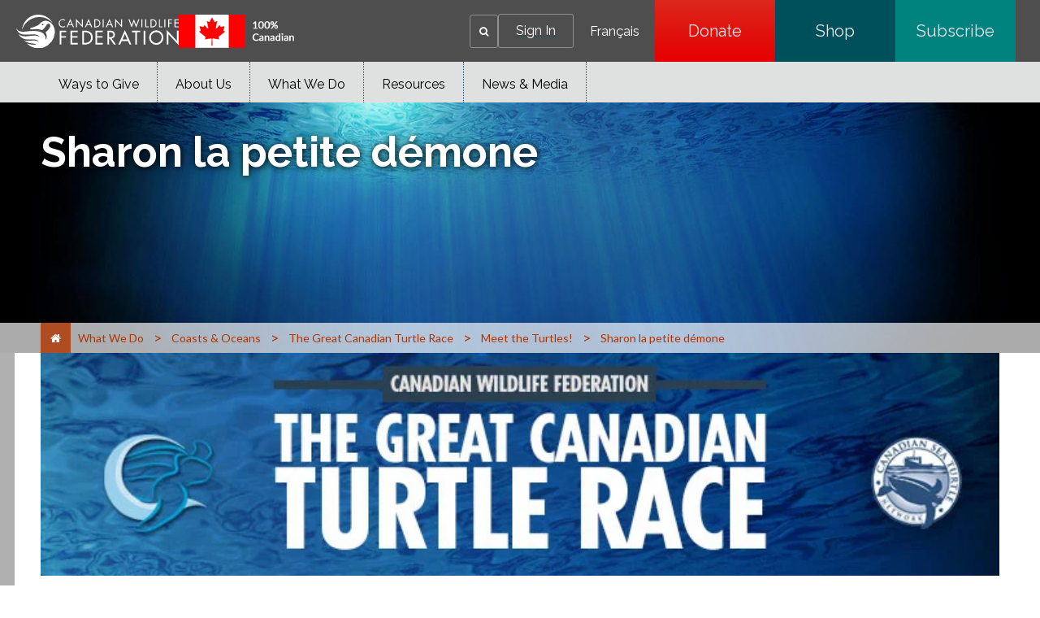

--- FILE ---
content_type: text/html;charset=utf-8
request_url: https://cwf-fcf.org/en/explore/coasts-oceans/gctr/the-turtles/sharon.html?payload=%3Crequest+xmlns%3D%22http%3A%2F%2Fconvio.com%2Fcrm%2Frest%2Fv1%22%3E%3Csignature%3E5e22c3ce253110b3791596c4a198bfb0a589cefe%3C%2Fsignature%3E%3CsignOnCmd%3E%3CsiteID%3E1694%3C%2FsiteID%3E%3CuserID%3E0%3C%2FuserID%3E%3CsessionID%3E006F4C2040FD36DF0E81014BB7D3353D.app20021b%3C%2FsessionID%3E%3CsessionName%3Ejsessionid%3C%2FsessionName%3E%3CsessionCookieName%3EJSESSIONID%3C%2FsessionCookieName%3E%3Ctimestamp%3E2024-07-24T05%3A49%3A30.077Z%3C%2Ftimestamp%3E%3C%2FsignOnCmd%3E%3C%2Frequest%3E
body_size: 18930
content:

<!DOCTYPE HTML>
<html lang="en-CA">
    <head>
    <meta charset="UTF-8"/>
    <title>Canadian Wildlife Federation: Sharon la petite démone</title>
    <meta name="keywords" content="Eastern Canada,Coasts &amp; Oceans,The Maritimes,Flora &amp; Fauna,Amphibians+reptiles,Nova Scotia, "/>
    <meta name="description" content="I am a contender of the Great Canadian Turtle Race!"/>
    <meta name="template" content="page-content"/>
    <meta name="viewport" content="width=device-width, initial-scale=1"/>
    

    <meta property="og:url" content="/en/explore/coasts-oceans/gctr/the-turtles/sharon.html"/>
    <meta property="og:type" content="website"/>
    <meta property="og:description" content="I am a contender of the Great Canadian Turtle Race!"/>
    <meta property="og:title" content="Canadian Wildlife Federation: Sharon la petite démone"/>
    <meta property="og:image" content="/content/dam/cwfbepm/assets/images/turtle-site/v3/turtles_one.png"/>

    
    
<script defer="defer" type="text/javascript" src="/.rum/@adobe/helix-rum-js@%5E2/dist/rum-standalone.js"></script>
<link rel="canonical" href="/en/explore/coasts-oceans/gctr/the-turtles/sharon.html"/>


    

    
    <link rel="stylesheet" href="/etc.clientlibs/cwfbepm/clientlibs/clientlib-base.lc-3c3f5dd55b9ba40f3a512eeabe9e111c-lc.min.css" type="text/css">






<!-- Import for Raleway and Lato fonts -->
<link href="https://fonts.googleapis.com/css?family=Raleway:400,700,800" rel="stylesheet"/>
<link href="https://fonts.googleapis.com/css?family=Lato" rel="stylesheet"/>
<link rel="icon" href="/etc.clientlibs/cwfbepm/clientlibs/clientlib-site/resources/images/cropped-cwf-favicon-32x32.png" sizes="32x32"/>
<link rel="icon" href="/etc.clientlibs/cwfbepm/clientlibs/clientlib-site/resources/images/cropped-cwf-favicon-192x192.png" sizes="192x192"/>


<script src="https://use.typekit.net/wzg4leg.js" type="text/javascript"></script>
  <script type="text/javascript">// <![CDATA[
  try{Typekit.load({ async: true });}catch(e){}
  // ]]></script>

<link href="https://maxcdn.bootstrapcdn.com/font-awesome/4.6.1/css/font-awesome.min.css" rel="stylesheet"/>


<!-- Google tag (gtag.js) -->
<script async src="https://www.googletagmanager.com/gtag/js?id=G-CPXK7T5HY5"></script>
<script>
  window.dataLayer = window.dataLayer || [];
  function gtag(){dataLayer.push(arguments);}
  gtag('js', new Date());

  gtag('config', 'G-CPXK7T5HY5');
</script>


    
    
    

    

    
    <script src="/etc.clientlibs/cwfbepm/clientlibs/clientlib-dependencies.lc-d41d8cd98f00b204e9800998ecf8427e-lc.min.js"></script>


    
    <link rel="stylesheet" href="/etc.clientlibs/cwfbepm/clientlibs/clientlib-dependencies.lc-d41d8cd98f00b204e9800998ecf8427e-lc.min.css" type="text/css">
<link rel="stylesheet" href="/etc.clientlibs/cwfbepm/clientlibs/clientlib-site.lc-6533576cddef5b50dc9cc64ebb198b5d-lc.min.css" type="text/css">


    
    
    <script async src="/etc.clientlibs/core/wcm/components/commons/datalayer/v2/clientlibs/core.wcm.components.commons.datalayer.v2.lc-1e0136bad0acfb78be509234578e44f9-lc.min.js"></script>


    
    <script async src="/etc.clientlibs/core/wcm/components/commons/datalayer/acdl/core.wcm.components.commons.datalayer.acdl.lc-bf921af342fd2c40139671dbf0920a1f-lc.min.js"></script>



    
    
</head>
    <body class="page basicpage" id="page-095e3bef4f" data-cmp-link-accessibility-enabled data-cmp-link-accessibility-text="opens in a new tab" data-cmp-data-layer-enabled data-cmp-data-layer-name="adobeDataLayer">
        <script>
          var dataLayerName = 'adobeDataLayer' || 'adobeDataLayer';
          window[dataLayerName] = window[dataLayerName] || [];
          window[dataLayerName].push({
              page: JSON.parse("{\x22page\u002D095e3bef4f\x22:{\x22@type\x22:\x22cwfbepm\/components\/page\x22,\x22repo:modifyDate\x22:\x222025\u002D12\u002D05T17:44:31Z\x22,\x22dc:title\x22:\x22Sharon la petite démone\x22,\x22dc:description\x22:\x22I am a contender of the Great Canadian Turtle Race!\x22,\x22xdm:template\x22:\x22\/conf\/cwfbepm\/settings\/wcm\/templates\/page\u002Dcontent\x22,\x22xdm:language\x22:\x22en\u002DCA\x22,\x22xdm:tags\x22:[\x22Eastern Canada\x22,\x22Coasts \x26 Oceans\x22,\x22The Maritimes\x22,\x22Flora \x26 Fauna\x22,\x22Amphibians+reptiles\x22,\x22Nova Scotia\x22],\x22repo:path\x22:\x22\/content\/cwfbepm\/site\/en\/explore\/coasts\u002Doceans\/gctr\/the\u002Dturtles\/sharon.html\x22}}"),
              event:'cmp:show',
              eventInfo: {
                  path: 'page.page\u002D095e3bef4f'
              }
          });
        </script>
        
        
            




            
<div class="root container responsivegrid">

    
    <div id="container-24b4bf1961" class="cmp-container  " style=" ">
        


<div class="aem-Grid aem-Grid--12 aem-Grid--default--12  ">    
    
    <header class="experiencefragment aem-GridColumn aem-GridColumn--default--12">
<div id="experiencefragment-3ce7789d23" class="cmp-experiencefragment cmp-experiencefragment--header">


    
    
    
    <div id="container-d499dc9d2c" class="cmp-container">
        
        <div class="header"><div class="cmp-header">
  <div class="cmp-header__left">
    <div class="cmp-header__logo">
      <div class="cmp-header__imagewrapper cmp-header__logo-main">
        
<div data-cmp-is="image" data-cmp-src="/content/experience-fragments/cwfbepm/header/master/_jcr_content/root/header/logo.coreimg{.width}.svg/1761626566936/white-cwf-logo-en-1.svg" data-asset-id="4ff9d2f2-7e58-4f54-8dba-71f5a863798a" data-cmp-filereference="/content/dam/cwfbepm/assets/wrapper-reusables/images/logo/white-cwf-logo-en-1.svg" id="image-64a50a486d" data-cmp-data-layer="{&#34;image-64a50a486d&#34;:{&#34;@type&#34;:&#34;core/wcm/components/image/v3/image&#34;,&#34;repo:modifyDate&#34;:&#34;2025-10-28T04:42:46Z&#34;,&#34;xdm:linkURL&#34;:&#34;/en.html&#34;,&#34;image&#34;:{&#34;repo:id&#34;:&#34;4ff9d2f2-7e58-4f54-8dba-71f5a863798a&#34;,&#34;repo:modifyDate&#34;:&#34;2025-10-21T20:56:34Z&#34;,&#34;@type&#34;:&#34;image/svg+xml&#34;,&#34;repo:path&#34;:&#34;/content/dam/cwfbepm/assets/wrapper-reusables/images/logo/white-cwf-logo-en-1.svg&#34;}}}" data-cmp-hook-image="imageV3" class="cmp-image" itemscope itemtype="http://schema.org/ImageObject">
    <a class="cmp-image__link" data-cmp-clickable href="/en.html">
        <img src="/content/experience-fragments/cwfbepm/header/master/_jcr_content/root/header/logo.coreimg.svg/1761626566936/white-cwf-logo-en-1.svg" loading="lazy" class="cmp-image__image" itemprop="contentUrl" alt="logo"/>
    </a>
    
    
</div>

    


      </div>
      <div class="cmp-header__imagewrapper cmp-header__logo-secondary">
        
<div data-cmp-is="image" data-cmp-src="/content/experience-fragments/cwfbepm/header/master/_jcr_content/root/header/logo2.coreimg{.width}.png/1762455721576/cnd-flag-eng.png" data-asset-id="aa2ac650-cd66-4495-b617-0edf499006a2" data-cmp-filereference="/content/dam/cwfbepm/cwf/images/content/pagebuilder/cnd-flag-eng.png" id="image-3e1f8411fc" data-cmp-data-layer="{&#34;image-3e1f8411fc&#34;:{&#34;@type&#34;:&#34;core/wcm/components/image/v3/image&#34;,&#34;repo:modifyDate&#34;:&#34;2025-11-06T19:02:01Z&#34;,&#34;image&#34;:{&#34;repo:id&#34;:&#34;aa2ac650-cd66-4495-b617-0edf499006a2&#34;,&#34;repo:modifyDate&#34;:&#34;2025-11-06T18:12:44Z&#34;,&#34;@type&#34;:&#34;image/png&#34;,&#34;repo:path&#34;:&#34;/content/dam/cwfbepm/cwf/images/content/pagebuilder/cnd-flag-eng.png&#34;}}}" data-cmp-hook-image="imageV3" class="cmp-image" itemscope itemtype="http://schema.org/ImageObject">
    
        <img src="/content/experience-fragments/cwfbepm/header/master/_jcr_content/root/header/logo2.coreimg.png/1762455721576/cnd-flag-eng.png" loading="lazy" class="cmp-image__image" itemprop="contentUrl" width="143" height="41" alt="flag"/>
    
    
    
</div>

    


      </div>
    </div>
  </div>
  <div class="cmp-header__right" data-current-user-url="/libs/granite/security/currentuser.json">
    <div class="cmp-header__greeting" id="userGreeting">
      Welcome,&nbsp;<span id="username"></span>
    </div>
    <div class="cmp-header__search" data-cmp-is="searchtoggle">
      <div class="cmp-header__search-toggle" data-cmp-hook-searchtoggle="button" aria-label="Search" role="button" tabindex="0">
        <span><i class="fa fa-search" aria-hidden="true" title="Search"></i></span>
      </div>
      <div class="cmp-header__search-panel" data-cmp-hook-searchtoggle="panel">
        <section id="customsearch-ee35e1543c" class="cmp-search cmp-customsearch" role="search" data-cmp-is="search" data-cmp-min-length="3" data-cmp-results-size="10">
    <div class="cmp_search__info" aria-live="polite" role="status"></div>
    <form class="cmp-search__form" data-cmp-hook-search="form" method="get" action="/en/search-results.html" autocomplete="off">
        <div class="cmp-search__field">
            <span class="cmp-search__loading-indicator" data-cmp-hook-search="loadingIndicator"></span>
            <input class="cmp-search__input" data-cmp-hook-search="input" type="text" name="fulltext" placeholder="Search" role="combobox" aria-autocomplete="list" aria-haspopup="true" aria-invalid="false" aria-expanded="false"/>
            <input type="hidden" name="searchRoot" value="/content/cwfbepm/site/en"/>       
            <button class="cmp-search__clear" data-cmp-hook-search="clear" aria-label="Clear">
                <i class="cmp-search__clear-icon"></i>
            </button>
            <button type="submit" class="cmp-search__icon-btn" aria-label="Search"><i class="fa fa-search"></i></button>
        </div>
    </form>
    <div class="cmp-search__results" aria-label="Search results" data-cmp-hook-search="results" role="listbox" aria-multiselectable="false"></div>
    
<script data-cmp-hook-search="itemTemplate" type="x-template">
    <a class="cmp-search__item" data-cmp-hook-search="item" role="option" aria-selected="false">
        <span class="cmp-search__item-title" data-cmp-hook-search="itemTitle"></span>
    </a>
</script>

</section>

      </div>
    </div>
    <div class="cmp-header__login">
      <a href="https://secure2.convio.net/cwf/site/UserLogin" id="signInLink"><span>Sign In</span></a>
      <a href="https://secure2.convio.net/cwf/site/UserLogin?logout=logout" onclick="logoutUser(); return false;" id="signOutLink"><span>Sign Out</span></a>
    </div>
    <div class="cmp-header__language">
      
<nav class="cmp-languagenavigation" role="navigation">
    <ul class="cmp-languagenavigation__group">
        <li class="cmp-languagenavigation__item">
            <a class="cmp-languagenavigation__item-link" hreflang="fr_CA" lang="fr_CA" rel="alternate" href="/content/cwfbepm/site/fr/explorer/archive/gcct/les-tortues/sharon">Français</a>
        </li>
    </ul>
</nav>

    </div>
    <div class="cmp-header__buttons">
      
        <a href="https://secure2.convio.net/cwf/site/Donation2?df_id=8580&mfc_pref=T&8580.donation=form1" class="cmp-header__button" aria-label="Donate" style="background: linear-gradient(rgb(220, 38, 28) 0%, rgb(229, 0, 0) 100%);" target="_blank">
          Donate
        </a>
      
        <a href="https://canadian-wildlife-federation.myshopify.com/" class="cmp-header__button" aria-label="Shop" style="background: linear-gradient(rgb(0, 80, 92) 0%, rgb(0, 80, 92) 100%);" target="_blank">
          Shop
        </a>
      
        <a href="/en/news/magazines.html" class="cmp-header__button" aria-label="Subscribe" style="background: linear-gradient(rgb(0, 130, 127) 0%, rgb(0, 130, 127) 100%);" target="_blank">
          Subscribe
        </a>
      
    </div>
    <div id="mobile-menu-button" class="cmp-header__mobile-menu" aria-label="Expand main menu">
      <i id="hamburger-menu" class="fa fa-bars" aria-hidden="true" title="Expand main menu"></i>
    </div>
  </div>
</div></div>
<div class="navigation">




  
    <nav class="cmp-navigation cmp-navigation--desktop only-desktop" id="" itemscope itemtype="http://schema.org/SiteNavigationElement" role="navigation">
         
        

        

  

  
    <div class="cmp-navigation__flyout">
      

      

      <ul class="cmp-navigation__group ">
        
    <li class="cmp-navigation__item cmp-navigation__item--level-0    " data-cmp-data-layer="{&#34;navigation-eb8e6d813c-item-02d2199f6f&#34;:{&#34;@type&#34;:&#34;cwfbepm/components/navigation/item&#34;,&#34;repo:modifyDate&#34;:&#34;2025-10-28T03:05:18Z&#34;,&#34;dc:title&#34;:&#34;Ways to Give&#34;,&#34;xdm:linkURL&#34;:&#34;/en/donate.html&#34;}}" data-menu=" ">
        
    <a data-cmp-clickable class="cmp-navigation__item-link" href="/en/donate.html">Ways to Give
               
        
        </a>

        

  

  
    <div class="cmp-navigation__flyout">
      

      
        
      

      <ul class="cmp-navigation__group " style="max-height:0px!important">
        
    <li class="cmp-navigation__item cmp-navigation__item--level-1   hide-in-mobile " data-cmp-data-layer="{&#34;navigation-eb8e6d813c-item-7339b31455&#34;:{&#34;@type&#34;:&#34;cwfbepm/components/navigation/item&#34;,&#34;repo:modifyDate&#34;:&#34;2025-11-11T17:32:26Z&#34;,&#34;dc:title&#34;:&#34;Single&#34;,&#34;xdm:linkURL&#34;:&#34;/en/donate/single.html&#34;}}" data-menu=" ">
        
    <a data-cmp-clickable class="cmp-navigation__item-link" target="_blank" href="https://secure2.convio.net/cwf/site/Donation2?df_id=6420&amp;mfc_pref=T&amp;6420.donation=form1&amp;s_src=topbutton&amp;_ga=2.199823086.1389673145.1760456581-2066539539.1752523764&amp;_gl=1*1v5x6n9*_gcl_au*NjM1NDE1NjA0LjE3NjA0NTY1ODE.*_ga*MjA2NjUzOTUzOS4xNzUyNTIzNzY0*_ga_6FGDVXXVJ8*czE3NjA2Mzk4NzYkbzgyJGcxJHQxNzYwNjM5ODg2JGo1MCRsMCRoMA..">Single
               
        
        </a>

        
    </li>

      
        
    <li class="cmp-navigation__item cmp-navigation__item--level-1   hide-in-mobile " data-cmp-data-layer="{&#34;navigation-eb8e6d813c-item-bd7b1a5536&#34;:{&#34;@type&#34;:&#34;cwfbepm/components/navigation/item&#34;,&#34;repo:modifyDate&#34;:&#34;2025-11-11T17:32:26Z&#34;,&#34;dc:title&#34;:&#34;Monthly&#34;,&#34;xdm:linkURL&#34;:&#34;/en/donate/monthly.html&#34;}}" data-menu=" ">
        
    <a data-cmp-clickable class="cmp-navigation__item-link" target="_blank" href="https://secure2.convio.net/cwf/site/Donation2?df_id=6441&amp;mfc_pref=T&amp;6441.donation=form1">Monthly
               
        
        </a>

        
    </li>

      
        
    <li class="cmp-navigation__item cmp-navigation__item--level-1   hide-in-mobile " data-cmp-data-layer="{&#34;navigation-eb8e6d813c-item-c367fd9aa9&#34;:{&#34;@type&#34;:&#34;cwfbepm/components/navigation/item&#34;,&#34;repo:modifyDate&#34;:&#34;2025-11-11T17:32:26Z&#34;,&#34;dc:title&#34;:&#34;In Honour&#34;,&#34;xdm:linkURL&#34;:&#34;/en/donate/in-honour.html&#34;}}" data-menu=" ">
        
    <a data-cmp-clickable class="cmp-navigation__item-link" target="_blank" href="https://secure2.convio.net/cwf/site/Donation2?df_id=6422&amp;mfc_pref=T&amp;6422.donation=form1">In Honour
               
        
        </a>

        
    </li>

      
        
    <li class="cmp-navigation__item cmp-navigation__item--level-1   hide-in-mobile " data-cmp-data-layer="{&#34;navigation-eb8e6d813c-item-47ffe53e5d&#34;:{&#34;@type&#34;:&#34;cwfbepm/components/navigation/item&#34;,&#34;repo:modifyDate&#34;:&#34;2025-11-17T15:48:20Z&#34;,&#34;dc:title&#34;:&#34;In Memory&#34;,&#34;xdm:linkURL&#34;:&#34;/en/donate/in-memory.html&#34;}}" data-menu=" ">
        
    <a data-cmp-clickable class="cmp-navigation__item-link" target="_blank" href="https://secure2.convio.net/cwf/site/Donation2?df_id=7020&amp;mfc_pref=T&amp;7020.donation=form1">In Memory
               
        
        </a>

        
    </li>

      
        
    <li class="cmp-navigation__item cmp-navigation__item--level-1   hide-in-mobile " data-cmp-data-layer="{&#34;navigation-eb8e6d813c-item-8c5b7ec847&#34;:{&#34;@type&#34;:&#34;cwfbepm/components/navigation/item&#34;,&#34;repo:modifyDate&#34;:&#34;2025-11-11T17:32:26Z&#34;,&#34;dc:title&#34;:&#34;Adopt an Animal&#34;,&#34;xdm:linkURL&#34;:&#34;/en/donate/adopt.html&#34;}}" data-menu=" ">
        
    <a data-cmp-clickable class="cmp-navigation__item-link" target="_blank" href="https://canadian-wildlife-federation.myshopify.com/collections/adopt-an-animal">Adopt an Animal
               
        
        </a>

        
    </li>

      
        
    <li class="cmp-navigation__item cmp-navigation__item--level-1   hide-in-mobile " data-cmp-data-layer="{&#34;navigation-eb8e6d813c-item-f8dd0d7746&#34;:{&#34;@type&#34;:&#34;cwfbepm/components/navigation/item&#34;,&#34;repo:modifyDate&#34;:&#34;2025-11-11T17:32:26Z&#34;,&#34;dc:title&#34;:&#34;Shop CWF&#34;,&#34;xdm:linkURL&#34;:&#34;/en/donate/shop-cwf.html&#34;}}" data-menu=" ">
        
    <a data-cmp-clickable class="cmp-navigation__item-link" target="_blank" href="https://shopcwf.ca?src=menu">Shop CWF
               
        
        </a>

        
    </li>

      
        
    <li class="cmp-navigation__item cmp-navigation__item--level-1   hide-in-mobile " data-cmp-data-layer="{&#34;navigation-eb8e6d813c-item-47d9ac3101&#34;:{&#34;@type&#34;:&#34;cwfbepm/components/navigation/item&#34;,&#34;repo:modifyDate&#34;:&#34;2025-11-11T17:32:26Z&#34;,&#34;dc:title&#34;:&#34;Fundraising&#34;,&#34;xdm:linkURL&#34;:&#34;/en/donate/special-occasions.html&#34;}}" data-menu=" ">
        
    <a data-cmp-clickable class="cmp-navigation__item-link" href="/en/donate/special-occasions.html">Fundraising
               
        
        </a>

        
    </li>

      
        
    <li class="cmp-navigation__item cmp-navigation__item--level-1   hide-in-mobile " data-cmp-data-layer="{&#34;navigation-eb8e6d813c-item-b61ea3950f&#34;:{&#34;@type&#34;:&#34;cwfbepm/components/navigation/item&#34;,&#34;repo:modifyDate&#34;:&#34;2025-11-11T17:32:26Z&#34;,&#34;dc:title&#34;:&#34;Legacy Giving&#34;,&#34;xdm:linkURL&#34;:&#34;/en/donate/legacy-giving.html&#34;}}" data-menu=" about-cwf">
        
    <a data-cmp-clickable class="cmp-navigation__item-link" href="/en/donate/legacy-giving.html">Legacy Giving
               
        
        </a>

        
    </li>

      
        
    <li class="cmp-navigation__item cmp-navigation__item--level-1   hide-in-mobile " data-cmp-data-layer="{&#34;navigation-eb8e6d813c-item-1771893ede&#34;:{&#34;@type&#34;:&#34;cwfbepm/components/navigation/item&#34;,&#34;repo:modifyDate&#34;:&#34;2025-11-11T17:32:26Z&#34;,&#34;dc:title&#34;:&#34;Gifts of Securities&#34;,&#34;xdm:linkURL&#34;:&#34;/en/donate/gift-of-securities.html&#34;}}" data-menu=" about-cwf">
        
    <a data-cmp-clickable class="cmp-navigation__item-link" href="/en/donate/gift-of-securities.html">Gifts of Securities
               
        
        </a>

        
    </li>

      
        
    <li class="cmp-navigation__item cmp-navigation__item--level-1   hide-in-mobile " data-cmp-data-layer="{&#34;navigation-eb8e6d813c-item-3c0ec5f265&#34;:{&#34;@type&#34;:&#34;cwfbepm/components/navigation/item&#34;,&#34;repo:modifyDate&#34;:&#34;2025-11-11T17:32:26Z&#34;,&#34;dc:title&#34;:&#34;Corporate&#34;,&#34;xdm:linkURL&#34;:&#34;/en/donate/corporate.html&#34;}}" data-menu=" ">
        
    <a data-cmp-clickable class="cmp-navigation__item-link" href="/en/about-cwf/corporate-partnerships/corporate-sponsorships.html">Corporate
               
        
        </a>

        
    </li>

      
        
    <li class="cmp-navigation__item cmp-navigation__item--level-1   hide-in-mobile " data-cmp-data-layer="{&#34;navigation-eb8e6d813c-item-d8434f070b&#34;:{&#34;@type&#34;:&#34;cwfbepm/components/navigation/item&#34;,&#34;repo:modifyDate&#34;:&#34;2025-11-11T17:32:26Z&#34;,&#34;dc:title&#34;:&#34;Party Fundraiser&#34;,&#34;xdm:linkURL&#34;:&#34;/en/donate/party-fundraiser.html&#34;}}" data-menu=" ">
        
    <a data-cmp-clickable class="cmp-navigation__item-link" href="/en/donate/giveagift/party-fundraising.html">Party Fundraiser
               
        
        </a>

        
    </li>

      </ul>
    </div>

  


    </li>

      
        
    <li class="cmp-navigation__item cmp-navigation__item--level-0    " data-cmp-data-layer="{&#34;navigation-eb8e6d813c-item-3469b894f9&#34;:{&#34;@type&#34;:&#34;cwfbepm/components/navigation/item&#34;,&#34;repo:modifyDate&#34;:&#34;2025-10-28T03:05:18Z&#34;,&#34;dc:title&#34;:&#34;About Us&#34;,&#34;xdm:linkURL&#34;:&#34;/en/about-cwf.html&#34;}}" data-menu=" ">
        
    <a data-cmp-clickable class="cmp-navigation__item-link" href="/en/about-cwf.html">About Us
               
            
        
        
        </a>

        

  

  
    <div class="cmp-navigation__flyout">
      

      
        
      

      <ul class="cmp-navigation__group " style="max-height:425px!important">
        
    <li class="cmp-navigation__item cmp-navigation__item--level-1  hide-in-desktop  " data-cmp-data-layer="{&#34;navigation-eb8e6d813c-item-8794c10e13&#34;:{&#34;@type&#34;:&#34;cwfbepm/components/navigation/item&#34;,&#34;repo:modifyDate&#34;:&#34;2025-11-21T08:13:32Z&#34;,&#34;dc:title&#34;:&#34;Why Canada&#39;s Wildlife Needs Us&#34;,&#34;xdm:linkURL&#34;:&#34;/en/about-cwf/why-canada-s-wildlife-needs-us.html&#34;}}" data-menu=" ">
        
    <a data-cmp-clickable class="cmp-navigation__item-link" href="/en/about-cwf.html">Why Canada&#39;s Wildlife Needs Us
               
        
        </a>

        
    </li>

      
        
    <li class="cmp-navigation__item cmp-navigation__item--level-1    " data-cmp-data-layer="{&#34;navigation-eb8e6d813c-item-86e7a0097e&#34;:{&#34;@type&#34;:&#34;cwfbepm/components/navigation/item&#34;,&#34;repo:modifyDate&#34;:&#34;2025-10-22T20:55:11Z&#34;,&#34;dc:title&#34;:&#34;Contact Us&#34;,&#34;xdm:linkURL&#34;:&#34;/en/about-cwf/contact-us.html&#34;}}" data-menu=" ">
        
    <a data-cmp-clickable class="cmp-navigation__item-link" href="/en/about-cwf/contact-us.html">Contact Us
               
        
        </a>

        
    </li>

      
        
    <li class="cmp-navigation__item cmp-navigation__item--level-1    " data-cmp-data-layer="{&#34;navigation-eb8e6d813c-item-7c5b868096&#34;:{&#34;@type&#34;:&#34;cwfbepm/components/navigation/item&#34;,&#34;repo:modifyDate&#34;:&#34;2025-11-24T14:03:36Z&#34;,&#34;dc:title&#34;:&#34;Supporter Centre&#34;,&#34;xdm:linkURL&#34;:&#34;/en/about-cwf/supporters.html&#34;}}" data-menu=" about-cwf">
        
    <a data-cmp-clickable class="cmp-navigation__item-link" href="/en/about-cwf/supporters.html">Supporter Centre
               
        
        </a>

        
    </li>

      
        
    <li class="cmp-navigation__item cmp-navigation__item--level-1    " data-cmp-data-layer="{&#34;navigation-eb8e6d813c-item-c9fe35a25c&#34;:{&#34;@type&#34;:&#34;cwfbepm/components/navigation/item&#34;,&#34;repo:modifyDate&#34;:&#34;2025-12-05T17:55:49Z&#34;,&#34;dc:title&#34;:&#34;FAQs&#34;,&#34;xdm:linkURL&#34;:&#34;/en/about-cwf/faq.html&#34;}}" data-menu=" ">
        
    <a data-cmp-clickable class="cmp-navigation__item-link" href="/en/about-cwf/faq.html">FAQs
               
        
        </a>

        
    </li>

      
        
    <li class="cmp-navigation__item cmp-navigation__item--level-1    " data-cmp-data-layer="{&#34;navigation-eb8e6d813c-item-b99776e055&#34;:{&#34;@type&#34;:&#34;cwfbepm/components/navigation/item&#34;,&#34;repo:modifyDate&#34;:&#34;2025-12-17T21:08:50Z&#34;,&#34;dc:title&#34;:&#34;Corporate Partnerships&#34;,&#34;xdm:linkURL&#34;:&#34;/en/about-cwf/corporate-partnerships.html&#34;}}" data-menu=" ">
        
    <a data-cmp-clickable class="cmp-navigation__item-link" href="/en/about-cwf/corporate-partnerships.html">Corporate Partnerships
               
        
        </a>

        
    </li>

      
        
    <li class="cmp-navigation__item cmp-navigation__item--level-1    " data-cmp-data-layer="{&#34;navigation-eb8e6d813c-item-907f80bdbd&#34;:{&#34;@type&#34;:&#34;cwfbepm/components/navigation/item&#34;,&#34;repo:modifyDate&#34;:&#34;2025-11-14T18:33:50Z&#34;,&#34;dc:title&#34;:&#34;Jobs&#34;,&#34;xdm:linkURL&#34;:&#34;/en/about-cwf/jobs.html&#34;}}" data-menu=" about-cwf">
        
    <a data-cmp-clickable class="cmp-navigation__item-link" href="/en/about-cwf/jobs.html">Jobs
               
        
        </a>

        
    </li>

      
        
    <li class="cmp-navigation__item cmp-navigation__item--level-1    " data-cmp-data-layer="{&#34;navigation-eb8e6d813c-item-8a5792b4e0&#34;:{&#34;@type&#34;:&#34;cwfbepm/components/navigation/item&#34;,&#34;repo:modifyDate&#34;:&#34;2025-11-07T21:50:56Z&#34;,&#34;dc:title&#34;:&#34;Funding&#34;,&#34;xdm:linkURL&#34;:&#34;/en/about-cwf/funding.html&#34;}}" data-menu=" about-cwf">
        
    <a data-cmp-clickable class="cmp-navigation__item-link" href="/en/about-cwf/funding.html">Funding
               
        
        </a>

        
    </li>

      
        
    <li class="cmp-navigation__item cmp-navigation__item--level-1    " data-cmp-data-layer="{&#34;navigation-eb8e6d813c-item-f4bc9e8d0f&#34;:{&#34;@type&#34;:&#34;cwfbepm/components/navigation/item&#34;,&#34;repo:modifyDate&#34;:&#34;2025-12-15T15:06:28Z&#34;,&#34;dc:title&#34;:&#34;Board of Directors&#34;,&#34;xdm:linkURL&#34;:&#34;/en/about-cwf/board.html&#34;}}" data-menu=" about-cwf,the-prairies,pacific-northwest,the-maritimes,cordillera,boreal,mixed-wood-plain,arctic,NT,NS,MB,NB,NF,QC,SK,YK,NV,ON,PE,BC,AB,western-canada,northern-canada,canada,eastern-canada,central-canada">
        
    <a data-cmp-clickable class="cmp-navigation__item-link" href="/en/about-cwf/board.html">Board of Directors
               
        
        </a>

        
    </li>

      
        
    <li class="cmp-navigation__item cmp-navigation__item--level-1    " data-cmp-data-layer="{&#34;navigation-eb8e6d813c-item-2fa883e2e6&#34;:{&#34;@type&#34;:&#34;cwfbepm/components/navigation/item&#34;,&#34;repo:modifyDate&#34;:&#34;2025-11-07T21:50:56Z&#34;,&#34;dc:title&#34;:&#34;Foundation&#34;,&#34;xdm:linkURL&#34;:&#34;/en/about-cwf/foundation.html&#34;}}" data-menu=" ">
        
    <a data-cmp-clickable class="cmp-navigation__item-link" href="/en/foundation.html">Foundation
               
        
        </a>

        
    </li>

      
        
    <li class="cmp-navigation__item cmp-navigation__item--level-1    " data-cmp-data-layer="{&#34;navigation-eb8e6d813c-item-6fcf0b1adc&#34;:{&#34;@type&#34;:&#34;cwfbepm/components/navigation/item&#34;,&#34;repo:modifyDate&#34;:&#34;2025-10-22T20:55:25Z&#34;,&#34;dc:title&#34;:&#34;Senior Staff&#34;,&#34;xdm:linkURL&#34;:&#34;/en/about-cwf/staff.html&#34;}}" data-menu=" about-cwf,canada">
        
    <a data-cmp-clickable class="cmp-navigation__item-link" href="/en/about-cwf/staff.html">Senior Staff
               
        
        </a>

        
    </li>

      
        
    <li class="cmp-navigation__item cmp-navigation__item--level-1    " data-cmp-data-layer="{&#34;navigation-eb8e6d813c-item-2a79ccc62c&#34;:{&#34;@type&#34;:&#34;cwfbepm/components/navigation/item&#34;,&#34;repo:modifyDate&#34;:&#34;2025-10-22T20:55:24Z&#34;,&#34;dc:title&#34;:&#34;Reports&#34;,&#34;xdm:linkURL&#34;:&#34;/en/about-cwf/reports.html&#34;}}" data-menu=" ">
        
    <a data-cmp-clickable class="cmp-navigation__item-link" href="/en/about-cwf/reports.html">Reports
               
        
        </a>

        

  

  
    <div class="cmp-navigation__flyout">
      

      

      <ul class="cmp-navigation__group ">
        
    <li class="cmp-navigation__item cmp-navigation__item--level-2   hide-in-mobile " data-cmp-data-layer="{&#34;navigation-eb8e6d813c-item-2859b4cabf&#34;:{&#34;@type&#34;:&#34;cwfbepm/components/navigation/item&#34;,&#34;repo:modifyDate&#34;:&#34;2025-11-11T17:34:47Z&#34;,&#34;dc:title&#34;:&#34;Annual &#34;,&#34;xdm:linkURL&#34;:&#34;/en/about-cwf/reports/annual.html&#34;}}" data-menu=" about-cwf">
        
    <a data-cmp-clickable class="cmp-navigation__item-link" href="/en/about-cwf/reports/annual.html">Annual 
               
        
        </a>

        
    </li>

      
        
    <li class="cmp-navigation__item cmp-navigation__item--level-2   hide-in-mobile " data-cmp-data-layer="{&#34;navigation-eb8e6d813c-item-ec6574a609&#34;:{&#34;@type&#34;:&#34;cwfbepm/components/navigation/item&#34;,&#34;repo:modifyDate&#34;:&#34;2025-11-11T17:34:47Z&#34;,&#34;dc:title&#34;:&#34;Financial &#34;,&#34;xdm:linkURL&#34;:&#34;/en/about-cwf/reports/financial-reports.html&#34;}}" data-menu=" ">
        
    <a data-cmp-clickable class="cmp-navigation__item-link" href="/en/about-cwf/reports/financial-reports.html">Financial 
               
        
        </a>

        
    </li>

      </ul>
    </div>

  


    </li>

      
        
    <li class="cmp-navigation__item cmp-navigation__item--level-1    " data-cmp-data-layer="{&#34;navigation-eb8e6d813c-item-0811402a63&#34;:{&#34;@type&#34;:&#34;cwfbepm/components/navigation/item&#34;,&#34;repo:modifyDate&#34;:&#34;2025-11-07T21:50:56Z&#34;,&#34;dc:title&#34;:&#34;Privacy &amp; Policies&#34;,&#34;xdm:linkURL&#34;:&#34;/en/about-cwf/policies.html&#34;}}" data-menu=" ">
        
    <a data-cmp-clickable class="cmp-navigation__item-link" href="/en/about-cwf/policies.html">Privacy &amp; Policies
               
        
        </a>

        

  

  
    <div class="cmp-navigation__flyout">
      

      

      <ul class="cmp-navigation__group ">
        
    <li class="cmp-navigation__item cmp-navigation__item--level-2   hide-in-mobile " data-cmp-data-layer="{&#34;navigation-eb8e6d813c-item-d9b6318bbf&#34;:{&#34;@type&#34;:&#34;cwfbepm/components/navigation/item&#34;,&#34;repo:modifyDate&#34;:&#34;2025-11-11T17:34:54Z&#34;,&#34;dc:title&#34;:&#34;Policies&#34;,&#34;xdm:linkURL&#34;:&#34;/en/about-cwf/policies/policies.html&#34;}}" data-menu=" ">
        
    <a data-cmp-clickable class="cmp-navigation__item-link" href="/en/about-cwf/policies.html">Policies
               
        
        </a>

        
    </li>

      
        
    <li class="cmp-navigation__item cmp-navigation__item--level-2   hide-in-mobile " data-cmp-data-layer="{&#34;navigation-eb8e6d813c-item-7a7492b77d&#34;:{&#34;@type&#34;:&#34;cwfbepm/components/navigation/item&#34;,&#34;repo:modifyDate&#34;:&#34;2025-11-07T21:51:17Z&#34;,&#34;dc:title&#34;:&#34;Accessibility&#34;,&#34;xdm:linkURL&#34;:&#34;/en/about-cwf/policies/accessibility.html&#34;}}" data-menu=" ">
        
    <a data-cmp-clickable class="cmp-navigation__item-link" href="/en/about-cwf/accessibility.html">Accessibility
               
        
        </a>

        
    </li>

      </ul>
    </div>

  


    </li>

      </ul>
    </div>

  


    </li>

      
        
    <li class="cmp-navigation__item cmp-navigation__item--level-0  cmp-navigation__item--active   " data-cmp-data-layer="{&#34;navigation-eb8e6d813c-item-8ba5b71bc2&#34;:{&#34;@type&#34;:&#34;cwfbepm/components/navigation/item&#34;,&#34;repo:modifyDate&#34;:&#34;2025-10-28T03:05:18Z&#34;,&#34;dc:title&#34;:&#34;What We Do&#34;,&#34;xdm:linkURL&#34;:&#34;/en/explore.html&#34;}}" data-menu=" education,about-cwf,canada-waters,endangered-species,flora-fauna,backyard-habitat,canada">
        
    <a data-cmp-clickable class="cmp-navigation__item-link" href="/en/explore.html">What We Do
               
            
        
        
        </a>

        

  

  
    <div class="cmp-navigation__flyout">
      
        <ul class="cmp-navigation__categories">
          
            
    <li class="cmp-navigation__item cmp-navigation__item--level-1  cmp-navigation__item--active   category-item" data-cmp-data-layer="{&#34;navigation-eb8e6d813c-item-2a92d5b52b&#34;:{&#34;@type&#34;:&#34;cwfbepm/components/navigation/item&#34;,&#34;repo:modifyDate&#34;:&#34;2025-12-03T08:59:20Z&#34;,&#34;dc:title&#34;:&#34;Coasts &amp; Oceans&#34;,&#34;xdm:linkURL&#34;:&#34;/en/explore/coasts-oceans.html&#34;}}" data-menu=" canada-waters">
        
    <a data-cmp-clickable class="cmp-navigation__item-link" href="/en/explore/coasts-oceans.html">Coasts &amp; Oceans
               
        
        </a>

        
    </li>

          
            
    <li class="cmp-navigation__item cmp-navigation__item--level-1    category-item" data-cmp-data-layer="{&#34;navigation-eb8e6d813c-item-c3f0fdc721&#34;:{&#34;@type&#34;:&#34;cwfbepm/components/navigation/item&#34;,&#34;repo:modifyDate&#34;:&#34;2025-12-02T17:57:29Z&#34;,&#34;dc:title&#34;:&#34;Forests &amp; Grasslands&#34;,&#34;xdm:linkURL&#34;:&#34;/en/explore/forests-fields.html&#34;}}" data-menu=" backyard-habitat">
        
    <a data-cmp-clickable class="cmp-navigation__item-link" href="/en/explore/forests-fields.html">Forests &amp; Grasslands
               
        
        </a>

        
    </li>

          
            
    <li class="cmp-navigation__item cmp-navigation__item--level-1    category-item" data-cmp-data-layer="{&#34;navigation-eb8e6d813c-item-f956cf2d58&#34;:{&#34;@type&#34;:&#34;cwfbepm/components/navigation/item&#34;,&#34;repo:modifyDate&#34;:&#34;2025-12-02T16:56:00Z&#34;,&#34;dc:title&#34;:&#34;Lakes &amp; Rivers&#34;,&#34;xdm:linkURL&#34;:&#34;/en/explore/lakes-rivers.html&#34;}}" data-menu=" lakes-rivers">
        
    <a data-cmp-clickable class="cmp-navigation__item-link" href="/en/explore/lakes-rivers.html">Lakes &amp; Rivers
               
        
        </a>

        
    </li>

          
            
    <li class="cmp-navigation__item cmp-navigation__item--level-1    category-item" data-cmp-data-layer="{&#34;navigation-eb8e6d813c-item-3068b57daf&#34;:{&#34;@type&#34;:&#34;cwfbepm/components/navigation/item&#34;,&#34;repo:modifyDate&#34;:&#34;2025-12-02T15:51:28Z&#34;,&#34;dc:title&#34;:&#34;Endangered Species&#34;,&#34;xdm:linkURL&#34;:&#34;/en/explore/endangered-species.html&#34;}}" data-menu=" endangered-species">
        
    <a data-cmp-clickable class="cmp-navigation__item-link" href="/en/explore/endangered-species.html">Endangered Species
               
        
        </a>

        
    </li>

          
            
    <li class="cmp-navigation__item cmp-navigation__item--level-1    category-item" data-cmp-data-layer="{&#34;navigation-eb8e6d813c-item-2eaad7c1ad&#34;:{&#34;@type&#34;:&#34;cwfbepm/components/navigation/item&#34;,&#34;repo:modifyDate&#34;:&#34;2025-12-04T14:07:49Z&#34;,&#34;dc:title&#34;:&#34;Education &amp; Leadership&#34;,&#34;xdm:linkURL&#34;:&#34;/en/explore/education.html&#34;}}" data-menu=" education">
        
    <a data-cmp-clickable class="cmp-navigation__item-link" href="/en/explore/education.html">Education &amp; Leadership
               
        
        </a>

        
    </li>

          
            
    <li class="cmp-navigation__item cmp-navigation__item--level-1    category-item" data-cmp-data-layer="{&#34;navigation-eb8e6d813c-item-83f79b3ce7&#34;:{&#34;@type&#34;:&#34;cwfbepm/components/navigation/item&#34;,&#34;repo:modifyDate&#34;:&#34;2025-10-28T18:47:37Z&#34;,&#34;dc:title&#34;:&#34;Connecting With Nature&#34;,&#34;xdm:linkURL&#34;:&#34;/en/explore/connecting-with-nature.html&#34;}}" data-menu=" connecting-with-wildlife">
        
    <a data-cmp-clickable class="cmp-navigation__item-link" href="/en/explore/connecting-with-nature.html">Connecting With Nature
               
        
        </a>

        
    </li>

          

          <li class="cmp-navigation__item category-item " data-menu="all">
            <a href="#" class="cmp-navigation__item-link" aria-label="All">All</a>
          </li>

        </ul>
      

      
        
      

      <ul class="cmp-navigation__group cmp-navigation__subcategories" style="max-height:500px!important">
        
    <li class="cmp-navigation__item cmp-navigation__item--level-1  cmp-navigation__item--active   category-item" data-cmp-data-layer="{&#34;navigation-eb8e6d813c-item-2a92d5b52b&#34;:{&#34;@type&#34;:&#34;cwfbepm/components/navigation/item&#34;,&#34;repo:modifyDate&#34;:&#34;2025-12-03T08:59:20Z&#34;,&#34;dc:title&#34;:&#34;Coasts &amp; Oceans&#34;,&#34;xdm:linkURL&#34;:&#34;/en/explore/coasts-oceans.html&#34;}}" data-menu=" canada-waters">
        
    <a data-cmp-clickable class="cmp-navigation__item-link" href="/en/explore/coasts-oceans.html">Coasts &amp; Oceans
               
        
        </a>

        
    </li>

      
        
    <li class="cmp-navigation__item cmp-navigation__item--level-1    category-item" data-cmp-data-layer="{&#34;navigation-eb8e6d813c-item-c3f0fdc721&#34;:{&#34;@type&#34;:&#34;cwfbepm/components/navigation/item&#34;,&#34;repo:modifyDate&#34;:&#34;2025-12-02T17:57:29Z&#34;,&#34;dc:title&#34;:&#34;Forests &amp; Grasslands&#34;,&#34;xdm:linkURL&#34;:&#34;/en/explore/forests-fields.html&#34;}}" data-menu=" backyard-habitat">
        
    <a data-cmp-clickable class="cmp-navigation__item-link" href="/en/explore/forests-fields.html">Forests &amp; Grasslands
               
        
        </a>

        
    </li>

      
        
    <li class="cmp-navigation__item cmp-navigation__item--level-1    category-item" data-cmp-data-layer="{&#34;navigation-eb8e6d813c-item-f956cf2d58&#34;:{&#34;@type&#34;:&#34;cwfbepm/components/navigation/item&#34;,&#34;repo:modifyDate&#34;:&#34;2025-12-02T16:56:00Z&#34;,&#34;dc:title&#34;:&#34;Lakes &amp; Rivers&#34;,&#34;xdm:linkURL&#34;:&#34;/en/explore/lakes-rivers.html&#34;}}" data-menu=" lakes-rivers">
        
    <a data-cmp-clickable class="cmp-navigation__item-link" href="/en/explore/lakes-rivers.html">Lakes &amp; Rivers
               
        
        </a>

        
    </li>

      
        
    <li class="cmp-navigation__item cmp-navigation__item--level-1    category-item" data-cmp-data-layer="{&#34;navigation-eb8e6d813c-item-3068b57daf&#34;:{&#34;@type&#34;:&#34;cwfbepm/components/navigation/item&#34;,&#34;repo:modifyDate&#34;:&#34;2025-12-02T15:51:28Z&#34;,&#34;dc:title&#34;:&#34;Endangered Species&#34;,&#34;xdm:linkURL&#34;:&#34;/en/explore/endangered-species.html&#34;}}" data-menu=" endangered-species">
        
    <a data-cmp-clickable class="cmp-navigation__item-link" href="/en/explore/endangered-species.html">Endangered Species
               
        
        </a>

        
    </li>

      
        
    <li class="cmp-navigation__item cmp-navigation__item--level-1    category-item" data-cmp-data-layer="{&#34;navigation-eb8e6d813c-item-2eaad7c1ad&#34;:{&#34;@type&#34;:&#34;cwfbepm/components/navigation/item&#34;,&#34;repo:modifyDate&#34;:&#34;2025-12-04T14:07:49Z&#34;,&#34;dc:title&#34;:&#34;Education &amp; Leadership&#34;,&#34;xdm:linkURL&#34;:&#34;/en/explore/education.html&#34;}}" data-menu=" education">
        
    <a data-cmp-clickable class="cmp-navigation__item-link" href="/en/explore/education.html">Education &amp; Leadership
               
        
        </a>

        
    </li>

      
        
    <li class="cmp-navigation__item cmp-navigation__item--level-1    category-item" data-cmp-data-layer="{&#34;navigation-eb8e6d813c-item-83f79b3ce7&#34;:{&#34;@type&#34;:&#34;cwfbepm/components/navigation/item&#34;,&#34;repo:modifyDate&#34;:&#34;2025-10-28T18:47:37Z&#34;,&#34;dc:title&#34;:&#34;Connecting With Nature&#34;,&#34;xdm:linkURL&#34;:&#34;/en/explore/connecting-with-nature.html&#34;}}" data-menu=" connecting-with-wildlife">
        
    <a data-cmp-clickable class="cmp-navigation__item-link" href="/en/explore/connecting-with-nature.html">Connecting With Nature
               
        
        </a>

        
    </li>

      
        
    <li class="cmp-navigation__item cmp-navigation__item--level-1   hide-in-mobile " data-cmp-data-layer="{&#34;navigation-eb8e6d813c-item-79e5fe531a&#34;:{&#34;@type&#34;:&#34;cwfbepm/components/navigation/item&#34;,&#34;repo:modifyDate&#34;:&#34;2025-11-11T18:29:01Z&#34;,&#34;dc:title&#34;:&#34;#DoMoreForWildlife&#34;,&#34;xdm:linkURL&#34;:&#34;/en/explore/do-more.html&#34;}}" data-menu=" connecting-with-wildlife,backyard-habitat,lakes-rivers,endangered-species,canada-waters">
        
    <a data-cmp-clickable class="cmp-navigation__item-link" href="/en/explore/do-more.html">#DoMoreForWildlife
               
        
        </a>

        
    </li>

      
        
    <li class="cmp-navigation__item cmp-navigation__item--level-1   hide-in-mobile " data-cmp-data-layer="{&#34;navigation-eb8e6d813c-item-ba6ffda081&#34;:{&#34;@type&#34;:&#34;cwfbepm/components/navigation/item&#34;,&#34;repo:modifyDate&#34;:&#34;2025-11-11T18:29:00Z&#34;,&#34;dc:title&#34;:&#34;Agriculture &amp; Habitat&#34;,&#34;xdm:linkURL&#34;:&#34;/en/explore/agriculture-habitat.html&#34;}}" data-menu=" backyard-habitat,central-canada,eastern-canada,canada">
        
    <a data-cmp-clickable class="cmp-navigation__item-link" href="/en/explore/agriculture-habitat.html">Agriculture &amp; Habitat
               
        
        </a>

        
    </li>

      
        
    <li class="cmp-navigation__item cmp-navigation__item--level-1   hide-in-mobile " data-cmp-data-layer="{&#34;navigation-eb8e6d813c-item-65a79870a3&#34;:{&#34;@type&#34;:&#34;cwfbepm/components/navigation/item&#34;,&#34;repo:modifyDate&#34;:&#34;2025-11-07T20:12:53Z&#34;,&#34;dc:title&#34;:&#34;American Eels&#34;,&#34;xdm:linkURL&#34;:&#34;/en/explore/eels.html&#34;}}" data-menu=" lakes-rivers,flora-fauna,mixed-wood-plain,ON,central-canada,fish,endangered-species">
        
    <a data-cmp-clickable class="cmp-navigation__item-link" href="/en/explore/eels.html">American Eels
               
        
        </a>

        
    </li>

      
        
    <li class="cmp-navigation__item cmp-navigation__item--level-1   hide-in-mobile " data-cmp-data-layer="{&#34;navigation-eb8e6d813c-item-43be8d0469&#34;:{&#34;@type&#34;:&#34;cwfbepm/components/navigation/item&#34;,&#34;repo:modifyDate&#34;:&#34;2025-11-07T20:12:51Z&#34;,&#34;dc:title&#34;:&#34;Aquaculture&#34;,&#34;xdm:linkURL&#34;:&#34;/en/explore/aquaculture.html&#34;}}" data-menu=" canada-waters,fish">
        
    <a data-cmp-clickable class="cmp-navigation__item-link" href="/en/explore/aquaculture.html">Aquaculture
               
        
        </a>

        
    </li>

      
        
    <li class="cmp-navigation__item cmp-navigation__item--level-1   hide-in-mobile " data-cmp-data-layer="{&#34;navigation-eb8e6d813c-item-198f345d52&#34;:{&#34;@type&#34;:&#34;cwfbepm/components/navigation/item&#34;,&#34;repo:modifyDate&#34;:&#34;2025-11-07T20:12:51Z&#34;,&#34;dc:title&#34;:&#34;Atlantic Whale Conservation Program&#34;,&#34;xdm:linkURL&#34;:&#34;/en/explore/atlantic-whale-conservation.html&#34;}}" data-menu=" canada-waters">
        
    <a data-cmp-clickable class="cmp-navigation__item-link" href="/en/explore/atlantic-whale-conservation.html">Atlantic Whale Conservation Program
               
        
        </a>

        
    </li>

      
        
    <li class="cmp-navigation__item cmp-navigation__item--level-1   hide-in-mobile " data-cmp-data-layer="{&#34;navigation-eb8e6d813c-item-093096621e&#34;:{&#34;@type&#34;:&#34;cwfbepm/components/navigation/item&#34;,&#34;repo:modifyDate&#34;:&#34;2025-11-07T20:12:55Z&#34;,&#34;dc:title&#34;:&#34;Backyard Birds&#34;,&#34;xdm:linkURL&#34;:&#34;/en/explore/wild-about-birds.html&#34;}}" data-menu=" backyard-habitat,eels,canada,bird">
        
    <a data-cmp-clickable class="cmp-navigation__item-link" href="/en/explore/wild-about-birds.html">Backyard Birds
               
        
        </a>

        
    </li>

      
        
    <li class="cmp-navigation__item cmp-navigation__item--level-1   hide-in-mobile " data-cmp-data-layer="{&#34;navigation-eb8e6d813c-item-f93afa9df6&#34;:{&#34;@type&#34;:&#34;cwfbepm/components/navigation/item&#34;,&#34;repo:modifyDate&#34;:&#34;2025-11-07T20:12:52Z&#34;,&#34;dc:title&#34;:&#34;Bats&#34;,&#34;xdm:linkURL&#34;:&#34;/en/explore/bats.html&#34;}}" data-menu=" backyard-habitat,endangered-species,mixed-wood-plain,the-maritimes,PE,ON,QC,NB,NS,central-canada,eastern-canada,canada,mammal">
        
    <a data-cmp-clickable class="cmp-navigation__item-link" href="/en/explore/bats.html">Bats
               
        
        </a>

        
    </li>

      
        
    <li class="cmp-navigation__item cmp-navigation__item--level-1   hide-in-mobile " data-cmp-data-layer="{&#34;navigation-eb8e6d813c-item-879a962319&#34;:{&#34;@type&#34;:&#34;cwfbepm/components/navigation/item&#34;,&#34;repo:modifyDate&#34;:&#34;2025-11-07T20:12:52Z&#34;,&#34;dc:title&#34;:&#34;Bioblitz&#34;,&#34;xdm:linkURL&#34;:&#34;/en/explore/bioblitz.html&#34;}}" data-menu=" education,connecting-with-wildlife,endangered-species">
        
    <a data-cmp-clickable class="cmp-navigation__item-link" href="/en/explore/bioblitz.html">Bioblitz
               
        
        </a>

        
    </li>

      
        
    <li class="cmp-navigation__item cmp-navigation__item--level-1   hide-in-mobile " data-cmp-data-layer="{&#34;navigation-eb8e6d813c-item-bd21107042&#34;:{&#34;@type&#34;:&#34;cwfbepm/components/navigation/item&#34;,&#34;repo:modifyDate&#34;:&#34;2025-11-07T20:12:52Z&#34;,&#34;dc:title&#34;:&#34;Biodiversity + Me&#34;,&#34;xdm:linkURL&#34;:&#34;/en/explore/biodiversity---me.html&#34;}}" data-menu=" endangered-species,connecting-with-wildlife">
        
    <a data-cmp-clickable class="cmp-navigation__item-link" target="_blank" href="https://biodiversity.cwf-fcf.org?src=menu">Biodiversity + Me
               
        
        </a>

        
    </li>

      
        
    <li class="cmp-navigation__item cmp-navigation__item--level-1   hide-in-mobile " data-cmp-data-layer="{&#34;navigation-eb8e6d813c-item-8925197c2e&#34;:{&#34;@type&#34;:&#34;cwfbepm/components/navigation/item&#34;,&#34;repo:modifyDate&#34;:&#34;2025-11-07T20:12:54Z&#34;,&#34;dc:title&#34;:&#34;Camping &amp; Nature&#34;,&#34;xdm:linkURL&#34;:&#34;/en/explore/great-canadian-camp-out.html&#34;}}" data-menu=" connecting-with-wildlife">
        
    <a data-cmp-clickable class="cmp-navigation__item-link" href="/en/explore/great-canadian-camp-out.html">Camping &amp; Nature
               
        
        </a>

        
    </li>

      
        
    <li class="cmp-navigation__item cmp-navigation__item--level-1   hide-in-mobile " data-cmp-data-layer="{&#34;navigation-eb8e6d813c-item-a522412297&#34;:{&#34;@type&#34;:&#34;cwfbepm/components/navigation/item&#34;,&#34;repo:modifyDate&#34;:&#34;2025-11-07T20:12:52Z&#34;,&#34;dc:title&#34;:&#34; Conservation Awards&#34;,&#34;xdm:linkURL&#34;:&#34;/en/explore/awards.html&#34;}}" data-menu=" flora-fauna,connecting-with-wildlife,awards,arctic,mixed-wood-plain,boreal,cordillera,the-prairies,pacific-northwest,the-maritimes,PE,NV,ON,YK,QC,SK,NB,NF,MB,NS,NT,AB,BC,central-canada,eastern-canada,canada,northern-canada,western-canada">
        
    <a data-cmp-clickable class="cmp-navigation__item-link" href="/en/explore/awards.html"> Conservation Awards
               
        
        </a>

        
    </li>

      
        
    <li class="cmp-navigation__item cmp-navigation__item--level-1   hide-in-mobile " data-cmp-data-layer="{&#34;navigation-eb8e6d813c-item-606de92644&#34;:{&#34;@type&#34;:&#34;cwfbepm/components/navigation/item&#34;,&#34;repo:modifyDate&#34;:&#34;2025-11-07T20:12:55Z&#34;,&#34;dc:title&#34;:&#34;Educator Training&#34;,&#34;xdm:linkURL&#34;:&#34;/en/explore/wild-education.html&#34;}}" data-menu=" education,adult-learners,teachers-k-12,educators-nonformal,partners,wild-education,formal">
        
    <a data-cmp-clickable class="cmp-navigation__item-link" href="/en/explore/wild-education.html">Educator Training
               
        
        </a>

        
    </li>

      
        
    <li class="cmp-navigation__item cmp-navigation__item--level-1   hide-in-mobile " data-cmp-data-layer="{&#34;navigation-eb8e6d813c-item-f0c3ce0e39&#34;:{&#34;@type&#34;:&#34;cwfbepm/components/navigation/item&#34;,&#34;repo:modifyDate&#34;:&#34;2025-11-07T20:12:54Z&#34;,&#34;dc:title&#34;:&#34;Expecting Parents&#34;,&#34;xdm:linkURL&#34;:&#34;/en/explore/mother-goose.html&#34;}}" data-menu=" connecting-with-wildlife">
        
    <a data-cmp-clickable class="cmp-navigation__item-link" href="/en/explore/mother-goose.html">Expecting Parents
               
        
        </a>

        
    </li>

      
        
    <li class="cmp-navigation__item cmp-navigation__item--level-1   hide-in-mobile " data-cmp-data-layer="{&#34;navigation-eb8e6d813c-item-521c7c592c&#34;:{&#34;@type&#34;:&#34;cwfbepm/components/navigation/item&#34;,&#34;repo:modifyDate&#34;:&#34;2025-11-07T20:12:55Z&#34;,&#34;dc:title&#34;:&#34;Family Nature Club&#34;,&#34;xdm:linkURL&#34;:&#34;/en/explore/wild-family-nature-club.html&#34;}}" data-menu=" connecting-with-wildlife,education,gardening,bioblitz,eels,photography,canada,parentsfamilies,partners,wild-family-nature-club,informal">
        
    <a data-cmp-clickable class="cmp-navigation__item-link" href="/en/explore/wild-family-nature-club.html">Family Nature Club
               
        
        </a>

        
    </li>

      
        
    <li class="cmp-navigation__item cmp-navigation__item--level-1   hide-in-mobile " data-cmp-data-layer="{&#34;navigation-eb8e6d813c-item-585f3b6375&#34;:{&#34;@type&#34;:&#34;cwfbepm/components/navigation/item&#34;,&#34;repo:modifyDate&#34;:&#34;2025-11-07T20:12:53Z&#34;,&#34;dc:title&#34;:&#34;Fish Passage&#34;,&#34;xdm:linkURL&#34;:&#34;/en/explore/fish-passage.html&#34;}}" data-menu=" lakes-rivers">
        
    <a data-cmp-clickable class="cmp-navigation__item-link" href="/en/explore/fish-passage.html">Fish Passage
               
        
        </a>

        
    </li>

      
        
    <li class="cmp-navigation__item cmp-navigation__item--level-1   hide-in-mobile " data-cmp-data-layer="{&#34;navigation-eb8e6d813c-item-fae2afe3fc&#34;:{&#34;@type&#34;:&#34;cwfbepm/components/navigation/item&#34;,&#34;repo:modifyDate&#34;:&#34;2025-11-07T20:12:55Z&#34;,&#34;dc:title&#34;:&#34;Freshwater Turtles&#34;,&#34;xdm:linkURL&#34;:&#34;/en/explore/turtles.html&#34;}}" data-menu=" endangered-species,flora-fauna,lakes-rivers,mixed-wood-plain,the-maritimes,PE,ON,QC,NB,NS,central-canada,eastern-canada,canada,mammal">
        
    <a data-cmp-clickable class="cmp-navigation__item-link" href="/en/explore/turtles.html">Freshwater Turtles
               
        
        </a>

        
    </li>

      
        
    <li class="cmp-navigation__item cmp-navigation__item--level-1   hide-in-mobile " data-cmp-data-layer="{&#34;navigation-eb8e6d813c-item-685e152ef2&#34;:{&#34;@type&#34;:&#34;cwfbepm/components/navigation/item&#34;,&#34;repo:modifyDate&#34;:&#34;2025-11-07T20:12:54Z&#34;,&#34;dc:title&#34;:&#34;Gardening for Wildlife&#34;,&#34;xdm:linkURL&#34;:&#34;/en/explore/gardening-for-wildlife.html&#34;}}" data-menu=" adult-learners,teachers-k-12,educators-nonformal,youth,parentsfamilies,partners,informal,education,connecting-with-wildlife">
        
    <a data-cmp-clickable class="cmp-navigation__item-link" href="/en/explore/gardening-for-wildlife.html">Gardening for Wildlife
               
        
        </a>

        
    </li>

      
        
    <li class="cmp-navigation__item cmp-navigation__item--level-1   hide-in-mobile " data-cmp-data-layer="{&#34;navigation-eb8e6d813c-item-d061464852&#34;:{&#34;@type&#34;:&#34;cwfbepm/components/navigation/item&#34;,&#34;repo:modifyDate&#34;:&#34;2025-11-07T20:12:55Z&#34;,&#34;dc:title&#34;:&#34;Gardening in Schools&#34;,&#34;xdm:linkURL&#34;:&#34;/en/explore/wild-spaces.html&#34;}}" data-menu=" education,canada,habitat,teachers-k-12,partners,wild-spaces,formal">
        
    <a data-cmp-clickable class="cmp-navigation__item-link" href="/en/explore/wild-spaces.html">Gardening in Schools
               
        
        </a>

        

  

  
    <div class="cmp-navigation__flyout">
      

      

      <ul class="cmp-navigation__group ">
        
    <li class="cmp-navigation__item cmp-navigation__item--level-2   hide-in-mobile " data-cmp-data-layer="{&#34;navigation-eb8e6d813c-item-49b6f6f518&#34;:{&#34;@type&#34;:&#34;cwfbepm/components/navigation/item&#34;,&#34;repo:modifyDate&#34;:&#34;2026-01-05T15:27:07Z&#34;,&#34;dc:title&#34;:&#34;Gardening in Schools&#34;,&#34;xdm:linkURL&#34;:&#34;/en/explore/wild-spaces/thx.html&#34;}}" data-menu=" education,canada,habitat,teachers-k-12,partners,wild-spaces,formal">
        
    <a data-cmp-clickable class="cmp-navigation__item-link" href="/en/explore/wild-spaces/thx.html">Gardening in Schools
               
        
        </a>

        
    </li>

      </ul>
    </div>

  


    </li>

      
        
    <li class="cmp-navigation__item cmp-navigation__item--level-1   hide-in-mobile " data-cmp-data-layer="{&#34;navigation-eb8e6d813c-item-a5484706b8&#34;:{&#34;@type&#34;:&#34;cwfbepm/components/navigation/item&#34;,&#34;repo:modifyDate&#34;:&#34;2025-11-07T20:45:41Z&#34;,&#34;dc:title&#34;:&#34;Grasslands&#34;,&#34;xdm:linkURL&#34;:&#34;/en/explore/grasslands.html&#34;}}" data-menu=" backyard-habitat,ag-habitat,the-prairies,AB,SK,MB,western-canada,flora,habitat">
        
    <a data-cmp-clickable class="cmp-navigation__item-link" href="/en/explore/grasslands.html">Grasslands
               
        
        </a>

        
    </li>

      
        
    <li class="cmp-navigation__item cmp-navigation__item--level-1   hide-in-mobile " data-cmp-data-layer="{&#34;navigation-eb8e6d813c-item-309f74b232&#34;:{&#34;@type&#34;:&#34;cwfbepm/components/navigation/item&#34;,&#34;repo:modifyDate&#34;:&#34;2025-11-07T20:12:54Z&#34;,&#34;dc:title&#34;:&#34;iNaturalist&#34;,&#34;xdm:linkURL&#34;:&#34;/en/explore/inaturalist.html&#34;}}" data-menu=" PE,NB,flora,amphibiansreptiles,connecting-with-wildlife,NF,bird,BC,NS,NV,NT,endangered-species,mammal,central-canada,insects,MB,canada,habitat,YK,QC,SK,fish,eastern-canada,international,AB,ON,northern-canada,flora-fauna,western-canada">
        
    <a data-cmp-clickable class="cmp-navigation__item-link" href="/en/explore/inaturalist.html">iNaturalist
               
        
        </a>

        
    </li>

      
        
    <li class="cmp-navigation__item cmp-navigation__item--level-1   hide-in-mobile " data-cmp-data-layer="{&#34;navigation-eb8e6d813c-item-826aa45af6&#34;:{&#34;@type&#34;:&#34;cwfbepm/components/navigation/item&#34;,&#34;repo:modifyDate&#34;:&#34;2025-11-07T20:12:55Z&#34;,&#34;dc:title&#34;:&#34;Intergenerational Gardening&#34;,&#34;xdm:linkURL&#34;:&#34;/en/explore/wild-generations.html&#34;}}" data-menu=" educators-nonformal,wild-generations,gardening,connecting-with-wildlife,partners,adult-learners,parentsfamilies,youth,education">
        
    <a data-cmp-clickable class="cmp-navigation__item-link" href="/en/explore/wild-generations.html">Intergenerational Gardening
               
        
        </a>

        
    </li>

      
        
    <li class="cmp-navigation__item cmp-navigation__item--level-1   hide-in-mobile " data-cmp-data-layer="{&#34;navigation-eb8e6d813c-item-c1b53026e0&#34;:{&#34;@type&#34;:&#34;cwfbepm/components/navigation/item&#34;,&#34;repo:modifyDate&#34;:&#34;2025-11-07T20:12:54Z&#34;,&#34;dc:title&#34;:&#34;Monarchs&#34;,&#34;xdm:linkURL&#34;:&#34;/en/explore/monarchs.html&#34;}}" data-menu=" canada,backyard-habitat,endangered-species,insects">
        
    <a data-cmp-clickable class="cmp-navigation__item-link" href="/en/explore/monarchs.html">Monarchs
               
        
        </a>

        
    </li>

      
        
    <li class="cmp-navigation__item cmp-navigation__item--level-1   hide-in-mobile " data-cmp-data-layer="{&#34;navigation-eb8e6d813c-item-b1af5eeb0e&#34;:{&#34;@type&#34;:&#34;cwfbepm/components/navigation/item&#34;,&#34;repo:modifyDate&#34;:&#34;2025-11-07T20:12:54Z&#34;,&#34;dc:title&#34;:&#34;National Wildlife Week&#34;,&#34;xdm:linkURL&#34;:&#34;/en/explore/national-wildlife-week.html&#34;}}" data-menu=" connecting-with-wildlife">
        
    <a data-cmp-clickable class="cmp-navigation__item-link" href="/en/explore/national-wildlife-week.html">National Wildlife Week
               
        
        </a>

        
    </li>

      
        
    <li class="cmp-navigation__item cmp-navigation__item--level-1   hide-in-mobile " data-cmp-data-layer="{&#34;navigation-eb8e6d813c-item-44a1827e90&#34;:{&#34;@type&#34;:&#34;cwfbepm/components/navigation/item&#34;,&#34;repo:modifyDate&#34;:&#34;2025-11-07T20:12:54Z&#34;,&#34;dc:title&#34;:&#34;Photo Club&#34;,&#34;xdm:linkURL&#34;:&#34;/en/explore/photo-club.html&#34;}}" data-menu=" flora-fauna,ag-habitat,photography,canada,connecting-with-wildlife">
        
    <a data-cmp-clickable class="cmp-navigation__item-link" href="/en/explore/photo-club.html">Photo Club
               
        
        </a>

        
    </li>

      
        
    <li class="cmp-navigation__item cmp-navigation__item--level-1   hide-in-mobile " data-cmp-data-layer="{&#34;navigation-eb8e6d813c-item-9c99666f30&#34;:{&#34;@type&#34;:&#34;cwfbepm/components/navigation/item&#34;,&#34;repo:modifyDate&#34;:&#34;2025-11-07T20:12:54Z&#34;,&#34;dc:title&#34;:&#34;Pollinators&#34;,&#34;xdm:linkURL&#34;:&#34;/en/explore/pollinators.html&#34;}}" data-menu=" backyard-habitat">
        
    <a data-cmp-clickable class="cmp-navigation__item-link" href="/en/explore/pollinators.html">Pollinators
               
        
        </a>

        
    </li>

      
        
    <li class="cmp-navigation__item cmp-navigation__item--level-1   hide-in-mobile " data-cmp-data-layer="{&#34;navigation-eb8e6d813c-item-8e6bdd623b&#34;:{&#34;@type&#34;:&#34;cwfbepm/components/navigation/item&#34;,&#34;repo:modifyDate&#34;:&#34;2025-11-07T20:12:54Z&#34;,&#34;dc:title&#34;:&#34;Right Whale&#34;,&#34;xdm:linkURL&#34;:&#34;/en/explore/right-whale.html&#34;}}" data-menu=" canada-waters,endangered-species">
        
    <a data-cmp-clickable class="cmp-navigation__item-link" href="/en/explore/right-whale.html">Right Whale
               
        
        </a>

        
    </li>

      
        
    <li class="cmp-navigation__item cmp-navigation__item--level-1   hide-in-mobile " data-cmp-data-layer="{&#34;navigation-eb8e6d813c-item-3ea6e03bf2&#34;:{&#34;@type&#34;:&#34;cwfbepm/components/navigation/item&#34;,&#34;repo:modifyDate&#34;:&#34;2025-11-07T20:12:55Z&#34;,&#34;dc:title&#34;:&#34;Rivers to Oceans Week&#34;,&#34;xdm:linkURL&#34;:&#34;/en/explore/rivers-to-oceans-week.html&#34;}}" data-menu=" lakes-rivers,ON,BC,central-canada,eastern-canada,northern-canada,western-canada,fish">
        
    <a data-cmp-clickable class="cmp-navigation__item-link" href="/en/explore/rivers-to-oceans-week.html">Rivers to Oceans Week
               
        
        </a>

        
    </li>

      
        
    <li class="cmp-navigation__item cmp-navigation__item--level-1   hide-in-mobile " data-cmp-data-layer="{&#34;navigation-eb8e6d813c-item-723d7cc66a&#34;:{&#34;@type&#34;:&#34;cwfbepm/components/navigation/item&#34;,&#34;repo:modifyDate&#34;:&#34;2025-11-07T20:12:55Z&#34;,&#34;dc:title&#34;:&#34;Salmon&#34;,&#34;xdm:linkURL&#34;:&#34;/en/explore/salmon.html&#34;}}" data-menu=" lakes-rivers,endangered-species">
        
    <a data-cmp-clickable class="cmp-navigation__item-link" href="/en/explore/salmon.html">Salmon
               
        
        </a>

        
    </li>

      
        
    <li class="cmp-navigation__item cmp-navigation__item--level-1   hide-in-mobile " data-cmp-data-layer="{&#34;navigation-eb8e6d813c-item-cd99ca7177&#34;:{&#34;@type&#34;:&#34;cwfbepm/components/navigation/item&#34;,&#34;repo:modifyDate&#34;:&#34;2025-11-07T20:12:52Z&#34;,&#34;dc:title&#34;:&#34;Wildlife in Winter&#34;,&#34;xdm:linkURL&#34;:&#34;/en/explore/below-zero.html&#34;}}" data-menu=" connecting-with-wildlife,canada,teachers-k-12,wild-education,formal">
        
    <a data-cmp-clickable class="cmp-navigation__item-link" href="/en/explore/below-zero.html">Wildlife in Winter
               
        
        </a>

        
    </li>

      </ul>
    </div>

  


    </li>

      
        
    <li class="cmp-navigation__item cmp-navigation__item--level-0    " data-cmp-data-layer="{&#34;navigation-eb8e6d813c-item-6e304dba1b&#34;:{&#34;@type&#34;:&#34;cwfbepm/components/navigation/item&#34;,&#34;repo:modifyDate&#34;:&#34;2025-10-28T03:05:18Z&#34;,&#34;dc:title&#34;:&#34;Resources&#34;,&#34;xdm:linkURL&#34;:&#34;/en/resources.html&#34;}}" data-menu=" ">
        
    <a data-cmp-clickable class="cmp-navigation__item-link" href="/en/resources.html">Resources
               
            
        
        
        </a>

        

  

  
    <div class="cmp-navigation__flyout">
      

      
        
      

      <ul class="cmp-navigation__group " style="max-height:425px!important">
        
    <li class="cmp-navigation__item cmp-navigation__item--level-1    " data-cmp-data-layer="{&#34;navigation-eb8e6d813c-item-4be87d2651&#34;:{&#34;@type&#34;:&#34;cwfbepm/components/navigation/item&#34;,&#34;repo:modifyDate&#34;:&#34;2025-11-07T21:45:09Z&#34;,&#34;dc:title&#34;:&#34;Activities&#34;,&#34;xdm:linkURL&#34;:&#34;/en/resources/activities.html&#34;}}" data-menu=" ">
        
    <a data-cmp-clickable class="cmp-navigation__item-link" href="/en/resources/activities.html">Activities
               
        
        </a>

        
    </li>

      
        
    <li class="cmp-navigation__item cmp-navigation__item--level-1    " data-cmp-data-layer="{&#34;navigation-eb8e6d813c-item-c78b36bd7e&#34;:{&#34;@type&#34;:&#34;cwfbepm/components/navigation/item&#34;,&#34;repo:modifyDate&#34;:&#34;2025-11-07T21:45:09Z&#34;,&#34;dc:title&#34;:&#34;DIY &#34;,&#34;xdm:linkURL&#34;:&#34;/en/resources/DIY.html&#34;}}" data-menu=" backyard-habitat,NT,NS,international,MB,NB,NF,QC,SK,YK,NV,ON,PE,BC,AB,canada">
        
    <a data-cmp-clickable class="cmp-navigation__item-link" href="/en/resources/DIY.html">DIY 
               
        
        </a>

        
    </li>

      
        
    <li class="cmp-navigation__item cmp-navigation__item--level-1    " data-cmp-data-layer="{&#34;navigation-eb8e6d813c-item-9de41aee90&#34;:{&#34;@type&#34;:&#34;cwfbepm/components/navigation/item&#34;,&#34;repo:modifyDate&#34;:&#34;2025-11-07T21:45:09Z&#34;,&#34;dc:title&#34;:&#34;Downloads&#34;,&#34;xdm:linkURL&#34;:&#34;/en/resources/downloads.html&#34;}}" data-menu=" ">
        
    <a data-cmp-clickable class="cmp-navigation__item-link" href="/en/resources/downloads.html">Downloads
               
        
        </a>

        

  

  
    <div class="cmp-navigation__flyout">
      

      

      <ul class="cmp-navigation__group ">
        
    <li class="cmp-navigation__item cmp-navigation__item--level-2   hide-in-mobile " data-cmp-data-layer="{&#34;navigation-eb8e6d813c-item-cbd3850e64&#34;:{&#34;@type&#34;:&#34;cwfbepm/components/navigation/item&#34;,&#34;repo:modifyDate&#34;:&#34;2025-11-07T21:40:10Z&#34;,&#34;dc:title&#34;:&#34;Booklets &amp; handouts&#34;,&#34;xdm:linkURL&#34;:&#34;/en/resources/downloads/booklets-handouts.html&#34;}}" data-menu=" ">
        
    <a data-cmp-clickable class="cmp-navigation__item-link" href="/en/resources/downloads/booklets-handouts.html">Booklets &amp; handouts
               
        
        </a>

        
    </li>

      
        
    <li class="cmp-navigation__item cmp-navigation__item--level-2   hide-in-mobile " data-cmp-data-layer="{&#34;navigation-eb8e6d813c-item-0078f940ab&#34;:{&#34;@type&#34;:&#34;cwfbepm/components/navigation/item&#34;,&#34;repo:modifyDate&#34;:&#34;2025-11-07T21:40:10Z&#34;,&#34;dc:title&#34;:&#34;Colouring Pages&#34;,&#34;xdm:linkURL&#34;:&#34;/en/resources/downloads/colouring-pages.html&#34;}}" data-menu=" ">
        
    <a data-cmp-clickable class="cmp-navigation__item-link" href="/en/resources/downloads/colouring-pages.html">Colouring Pages
               
        
        </a>

        
    </li>

      
        
    <li class="cmp-navigation__item cmp-navigation__item--level-2   hide-in-mobile " data-cmp-data-layer="{&#34;navigation-eb8e6d813c-item-cbd8845dc3&#34;:{&#34;@type&#34;:&#34;cwfbepm/components/navigation/item&#34;,&#34;repo:modifyDate&#34;:&#34;2025-11-07T21:40:10Z&#34;,&#34;dc:title&#34;:&#34;E-cards&#34;,&#34;xdm:linkURL&#34;:&#34;/en/resources/downloads/e-card.html&#34;}}" data-menu=" ecard,flora-fauna">
        
    <a data-cmp-clickable class="cmp-navigation__item-link" href="/en/resources/downloads/e-card.html">E-cards
               
        
        </a>

        
    </li>

      
        
    <li class="cmp-navigation__item cmp-navigation__item--level-2   hide-in-mobile " data-cmp-data-layer="{&#34;navigation-eb8e6d813c-item-4bfe1f2e33&#34;:{&#34;@type&#34;:&#34;cwfbepm/components/navigation/item&#34;,&#34;repo:modifyDate&#34;:&#34;2025-11-07T21:40:10Z&#34;,&#34;dc:title&#34;:&#34;Podcasts&#34;,&#34;xdm:linkURL&#34;:&#34;/en/resources/downloads/podcasts.html&#34;}}" data-menu=" podcast">
        
    <a data-cmp-clickable class="cmp-navigation__item-link" href="/en/resources/downloads/podcasts.html">Podcasts
               
        
        </a>

        
    </li>

      
        
    <li class="cmp-navigation__item cmp-navigation__item--level-2   hide-in-mobile " data-cmp-data-layer="{&#34;navigation-eb8e6d813c-item-8e9a60c790&#34;:{&#34;@type&#34;:&#34;cwfbepm/components/navigation/item&#34;,&#34;repo:modifyDate&#34;:&#34;2025-11-07T21:40:10Z&#34;,&#34;dc:title&#34;:&#34;Reports &amp; Papers&#34;,&#34;xdm:linkURL&#34;:&#34;/en/resources/downloads/reports---papers.html&#34;}}" data-menu=" ">
        
    <a data-cmp-clickable class="cmp-navigation__item-link" href="/en/resources/research-papers.html">Reports &amp; Papers
               
        
        </a>

        
    </li>

      
        
    <li class="cmp-navigation__item cmp-navigation__item--level-2   hide-in-mobile " data-cmp-data-layer="{&#34;navigation-eb8e6d813c-item-dd40937cad&#34;:{&#34;@type&#34;:&#34;cwfbepm/components/navigation/item&#34;,&#34;repo:modifyDate&#34;:&#34;2025-11-07T21:40:10Z&#34;,&#34;dc:title&#34;:&#34;Wallpapers&#34;,&#34;xdm:linkURL&#34;:&#34;/en/resources/downloads/wallpapers.html&#34;}}" data-menu=" ">
        
    <a data-cmp-clickable class="cmp-navigation__item-link" href="/en/resources/downloads/wallpapers.html">Wallpapers
               
        
        </a>

        
    </li>

      
        
    <li class="cmp-navigation__item cmp-navigation__item--level-2   hide-in-mobile " data-cmp-data-layer="{&#34;navigation-eb8e6d813c-item-34781dfe0a&#34;:{&#34;@type&#34;:&#34;cwfbepm/components/navigation/item&#34;,&#34;repo:modifyDate&#34;:&#34;2025-11-07T21:40:10Z&#34;,&#34;dc:title&#34;:&#34;WILD Webinars&#34;,&#34;xdm:linkURL&#34;:&#34;/en/resources/downloads/webinars.html&#34;}}" data-menu=" canada,connecting-with-wildlife,webinar,education">
        
    <a data-cmp-clickable class="cmp-navigation__item-link" href="/en/resources/downloads/webinars.html">WILD Webinars
               
        
        </a>

        
    </li>

      </ul>
    </div>

  


    </li>

      
        
    <li class="cmp-navigation__item cmp-navigation__item--level-1    " data-cmp-data-layer="{&#34;navigation-eb8e6d813c-item-4d54c9e269&#34;:{&#34;@type&#34;:&#34;cwfbepm/components/navigation/item&#34;,&#34;repo:modifyDate&#34;:&#34;2025-12-24T00:32:58Z&#34;,&#34;dc:title&#34;:&#34;Events&#34;,&#34;xdm:linkURL&#34;:&#34;/en/resources/events.html&#34;}}" data-menu=" ">
        
    <a data-cmp-clickable class="cmp-navigation__item-link" href="/en/resources/events.html">Events
               
        
        </a>

        
    </li>

      
        
    <li class="cmp-navigation__item cmp-navigation__item--level-1    " data-cmp-data-layer="{&#34;navigation-eb8e6d813c-item-fa39944bc0&#34;:{&#34;@type&#34;:&#34;cwfbepm/components/navigation/item&#34;,&#34;repo:modifyDate&#34;:&#34;2025-11-07T21:45:09Z&#34;,&#34;dc:title&#34;:&#34;Encyclopedias&#34;,&#34;xdm:linkURL&#34;:&#34;/en/resources/encyclopedias.html&#34;}}" data-menu=" ">
        
    <a data-cmp-clickable class="cmp-navigation__item-link" href="/en/resources/encyclopedias.html">Encyclopedias
               
        
        </a>

        

  

  
    <div class="cmp-navigation__flyout">
      

      

      <ul class="cmp-navigation__group ">
        
    <li class="cmp-navigation__item cmp-navigation__item--level-2   hide-in-mobile " data-cmp-data-layer="{&#34;navigation-eb8e6d813c-item-ffe1aa8b51&#34;:{&#34;@type&#34;:&#34;cwfbepm/components/navigation/item&#34;,&#34;repo:modifyDate&#34;:&#34;2025-11-07T21:36:01Z&#34;,&#34;dc:title&#34;:&#34;Native Plants&#34;,&#34;xdm:linkURL&#34;:&#34;/en/resources/encyclopedias/native-plant-encyclopedia.html&#34;}}" data-menu=" encyclopedia,flora-fauna">
        
    <a data-cmp-clickable class="cmp-navigation__item-link" href="/en/resources/encyclopedias/native-plant-encyclopedia.html">Native Plants
               
        
        </a>

        
    </li>

      
        
    <li class="cmp-navigation__item cmp-navigation__item--level-2   hide-in-mobile " data-cmp-data-layer="{&#34;navigation-eb8e6d813c-item-01eb0b87ee&#34;:{&#34;@type&#34;:&#34;cwfbepm/components/navigation/item&#34;,&#34;repo:modifyDate&#34;:&#34;2025-11-07T21:36:01Z&#34;,&#34;dc:title&#34;:&#34;Invasive Aquatic Species&#34;,&#34;xdm:linkURL&#34;:&#34;/en/resources/encyclopedias/invasive-species.html&#34;}}" data-menu=" ">
        
    <a data-cmp-clickable class="cmp-navigation__item-link" href="/en/resources/encyclopedias/invasive-species.html">Invasive Aquatic Species
               
        
        </a>

        
    </li>

      
        
    <li class="cmp-navigation__item cmp-navigation__item--level-2   hide-in-mobile " data-cmp-data-layer="{&#34;navigation-eb8e6d813c-item-e41a569d66&#34;:{&#34;@type&#34;:&#34;cwfbepm/components/navigation/item&#34;,&#34;repo:modifyDate&#34;:&#34;2025-11-07T21:36:01Z&#34;,&#34;dc:title&#34;:&#34;Common Animal Fact Sheets&#34;,&#34;xdm:linkURL&#34;:&#34;/en/resources/encyclopedias/fauna.html&#34;}}" data-menu=" ">
        
    <a data-cmp-clickable class="cmp-navigation__item-link" href="/en/resources/encyclopedias/fauna.html">Common Animal Fact Sheets
               
        
        </a>

        
    </li>

      
        
    <li class="cmp-navigation__item cmp-navigation__item--level-2   hide-in-mobile " data-cmp-data-layer="{&#34;navigation-eb8e6d813c-item-03cc8b6c86&#34;:{&#34;@type&#34;:&#34;cwfbepm/components/navigation/item&#34;,&#34;repo:modifyDate&#34;:&#34;2025-11-07T21:36:01Z&#34;,&#34;dc:title&#34;:&#34;Common Plant Fact Sheets&#34;,&#34;xdm:linkURL&#34;:&#34;/en/resources/encyclopedias/flora.html&#34;}}" data-menu=" ">
        
    <a data-cmp-clickable class="cmp-navigation__item-link" href="/en/resources/encyclopedias/flora.html">Common Plant Fact Sheets
               
        
        </a>

        
    </li>

      </ul>
    </div>

  


    </li>

      
        
    <li class="cmp-navigation__item cmp-navigation__item--level-1    " data-cmp-data-layer="{&#34;navigation-eb8e6d813c-item-0781a36bd8&#34;:{&#34;@type&#34;:&#34;cwfbepm/components/navigation/item&#34;,&#34;repo:modifyDate&#34;:&#34;2025-11-07T21:45:09Z&#34;,&#34;dc:title&#34;:&#34;For Educators&#34;,&#34;xdm:linkURL&#34;:&#34;/en/resources/for-educators.html&#34;}}" data-menu=" education">
        
    <a data-cmp-clickable class="cmp-navigation__item-link" href="/en/resources/for-educators.html">For Educators
               
        
        </a>

        

  

  
    <div class="cmp-navigation__flyout">
      

      

      <ul class="cmp-navigation__group ">
        
    <li class="cmp-navigation__item cmp-navigation__item--level-2   hide-in-mobile " data-cmp-data-layer="{&#34;navigation-eb8e6d813c-item-3514a0f84a&#34;:{&#34;@type&#34;:&#34;cwfbepm/components/navigation/item&#34;,&#34;repo:modifyDate&#34;:&#34;2025-11-07T21:46:00Z&#34;,&#34;dc:title&#34;:&#34;Upcoming Workshops&#34;,&#34;xdm:linkURL&#34;:&#34;/en/resources/for-educators/upcoming-workshops.html&#34;}}" data-menu=" ">
        
    <a data-cmp-clickable class="cmp-navigation__item-link" href="/en/resources/events.html">Upcoming Workshops
               
        
        </a>

        
    </li>

      
        
    <li class="cmp-navigation__item cmp-navigation__item--level-2   hide-in-mobile " data-cmp-data-layer="{&#34;navigation-eb8e6d813c-item-78ff7710d5&#34;:{&#34;@type&#34;:&#34;cwfbepm/components/navigation/item&#34;,&#34;repo:modifyDate&#34;:&#34;2025-11-07T21:46:00Z&#34;,&#34;dc:title&#34;:&#34;Learning Library&#34;,&#34;xdm:linkURL&#34;:&#34;/en/resources/for-educators/learning-library.html&#34;}}" data-menu=" ">
        
    <a data-cmp-clickable class="cmp-navigation__item-link" target="_blank" href="https://education.cwf-fcf.org/library/resources/">Learning Library
               
        
        </a>

        
    </li>

      
        
    <li class="cmp-navigation__item cmp-navigation__item--level-2   hide-in-mobile " data-cmp-data-layer="{&#34;navigation-eb8e6d813c-item-f44b18bb44&#34;:{&#34;@type&#34;:&#34;cwfbepm/components/navigation/item&#34;,&#34;repo:modifyDate&#34;:&#34;2025-11-07T21:46:00Z&#34;,&#34;dc:title&#34;:&#34;Wild Webinars&#34;,&#34;xdm:linkURL&#34;:&#34;/en/resources/for-educators/wild-webinars.html&#34;}}" data-menu=" ">
        
    <a data-cmp-clickable class="cmp-navigation__item-link" href="/en/resources/downloads/webinars.html">Wild Webinars
               
        
        </a>

        
    </li>

      </ul>
    </div>

  


    </li>

      
        
    <li class="cmp-navigation__item cmp-navigation__item--level-1    " data-cmp-data-layer="{&#34;navigation-eb8e6d813c-item-f0ba99ae23&#34;:{&#34;@type&#34;:&#34;cwfbepm/components/navigation/item&#34;,&#34;repo:modifyDate&#34;:&#34;2025-11-07T21:45:09Z&#34;,&#34;dc:title&#34;:&#34;Games&#34;,&#34;xdm:linkURL&#34;:&#34;/en/resources/games.html&#34;}}" data-menu=" education">
        
    <a data-cmp-clickable class="cmp-navigation__item-link" href="/en/resources/games.html">Games
               
        
        </a>

        
    </li>

      
        
    <li class="cmp-navigation__item cmp-navigation__item--level-1    " data-cmp-data-layer="{&#34;navigation-eb8e6d813c-item-987a960ba1&#34;:{&#34;@type&#34;:&#34;cwfbepm/components/navigation/item&#34;,&#34;repo:modifyDate&#34;:&#34;2025-11-07T21:45:09Z&#34;,&#34;dc:title&#34;:&#34;Printed Materials&#34;,&#34;xdm:linkURL&#34;:&#34;/en/resources/printed-materials.html&#34;}}" data-menu=" poster,flora-fauna">
        
    <a data-cmp-clickable class="cmp-navigation__item-link" href="/en/resources/printed-materials.html">Printed Materials
               
        
        </a>

        

  

  
    <div class="cmp-navigation__flyout">
      

      

      <ul class="cmp-navigation__group ">
        
    <li class="cmp-navigation__item cmp-navigation__item--level-2   hide-in-mobile " data-cmp-data-layer="{&#34;navigation-eb8e6d813c-item-8073c725c3&#34;:{&#34;@type&#34;:&#34;cwfbepm/components/navigation/item&#34;,&#34;repo:modifyDate&#34;:&#34;2025-11-07T21:46:09Z&#34;,&#34;dc:title&#34;:&#34;Calendar&#34;,&#34;xdm:linkURL&#34;:&#34;/en/resources/printed-materials/calendars.html&#34;}}" data-menu=" canada,about-cwf,flora-fauna">
        
    <a data-cmp-clickable class="cmp-navigation__item-link" href="/en/resources/printed-materials/calendars.html">Calendar
               
        
        </a>

        
    </li>

      
        
    <li class="cmp-navigation__item cmp-navigation__item--level-2   hide-in-mobile " data-cmp-data-layer="{&#34;navigation-eb8e6d813c-item-98ee3af339&#34;:{&#34;@type&#34;:&#34;cwfbepm/components/navigation/item&#34;,&#34;repo:modifyDate&#34;:&#34;2025-11-07T21:46:09Z&#34;,&#34;dc:title&#34;:&#34;Magazines&#34;,&#34;xdm:linkURL&#34;:&#34;/en/resources/printed-materials/magazines.html&#34;}}" data-menu=" ">
        
    <a data-cmp-clickable class="cmp-navigation__item-link" href="/en/news/magazines.html">Magazines
               
        
        </a>

        
    </li>

      
        
    <li class="cmp-navigation__item cmp-navigation__item--level-2   hide-in-mobile " data-cmp-data-layer="{&#34;navigation-eb8e6d813c-item-d2681b27eb&#34;:{&#34;@type&#34;:&#34;cwfbepm/components/navigation/item&#34;,&#34;repo:modifyDate&#34;:&#34;2025-11-24T18:20:03Z&#34;,&#34;dc:title&#34;:&#34;Manuals&#34;,&#34;xdm:linkURL&#34;:&#34;/en/resources/printed-materials/manuals.html&#34;}}" data-menu=" ">
        
    <a data-cmp-clickable class="cmp-navigation__item-link" href="/en/resources/printed-materials/manuals.html">Manuals
               
        
        </a>

        
    </li>

      
        
    <li class="cmp-navigation__item cmp-navigation__item--level-2   hide-in-mobile " data-cmp-data-layer="{&#34;navigation-eb8e6d813c-item-2778b7e0e6&#34;:{&#34;@type&#34;:&#34;cwfbepm/components/navigation/item&#34;,&#34;repo:modifyDate&#34;:&#34;2025-11-07T21:46:09Z&#34;,&#34;dc:title&#34;:&#34;Posters&#34;,&#34;xdm:linkURL&#34;:&#34;/en/resources/printed-materials/posters.html&#34;}}" data-menu=" ">
        
    <a data-cmp-clickable class="cmp-navigation__item-link" href="/en/resources/printed-materials/posters.html">Posters
               
        
        </a>

        
    </li>

      </ul>
    </div>

  


    </li>

      
        
    <li class="cmp-navigation__item cmp-navigation__item--level-1   hide-in-mobile " data-cmp-data-layer="{&#34;navigation-eb8e6d813c-item-0940ce96ad&#34;:{&#34;@type&#34;:&#34;cwfbepm/components/navigation/item&#34;,&#34;repo:modifyDate&#34;:&#34;2025-11-07T21:45:09Z&#34;,&#34;dc:title&#34;:&#34;Videos&#34;,&#34;xdm:linkURL&#34;:&#34;/en/resources/videos.html&#34;}}" data-menu=" ">
        
    <a data-cmp-clickable class="cmp-navigation__item-link" href="/en/resources/videos.html">Videos
               
        
        </a>

        

  

  
    <div class="cmp-navigation__flyout">
      

      

      <ul class="cmp-navigation__group ">
        
    <li class="cmp-navigation__item cmp-navigation__item--level-2    " data-cmp-data-layer="{&#34;navigation-eb8e6d813c-item-dc1692f5ad&#34;:{&#34;@type&#34;:&#34;cwfbepm/components/navigation/item&#34;,&#34;repo:modifyDate&#34;:&#34;2025-11-07T21:44:02Z&#34;,&#34;dc:title&#34;:&#34;Hinterland Who&#39;s Who&#34;,&#34;xdm:linkURL&#34;:&#34;/en/resources/videos/hinterland-who-s-who.html&#34;}}" data-menu=" ">
        
    <a data-cmp-clickable class="cmp-navigation__item-link" target="_blank" href="https://www.hww.ca/en/multimedia/videos/">Hinterland Who&#39;s Who
               
        
        </a>

        
    </li>

      
        
    <li class="cmp-navigation__item cmp-navigation__item--level-2    " data-cmp-data-layer="{&#34;navigation-eb8e6d813c-item-f25c7cdf6c&#34;:{&#34;@type&#34;:&#34;cwfbepm/components/navigation/item&#34;,&#34;repo:modifyDate&#34;:&#34;2025-11-07T21:44:02Z&#34;,&#34;dc:title&#34;:&#34;YouTube Channel&#34;,&#34;xdm:linkURL&#34;:&#34;/en/resources/videos/youtube-channel.html&#34;}}" data-menu=" ">
        
    <a data-cmp-clickable class="cmp-navigation__item-link" target="_blank" href="https://www.youtube.com/channel/UCYJTMxw2e_S2nowf6xPL_xg">YouTube Channel
               
        
        </a>

        
    </li>

      </ul>
    </div>

  


    </li>

      </ul>
    </div>

  


    </li>

      
        
    <li class="cmp-navigation__item cmp-navigation__item--level-0    " data-cmp-data-layer="{&#34;navigation-eb8e6d813c-item-713f4625b8&#34;:{&#34;@type&#34;:&#34;cwfbepm/components/navigation/item&#34;,&#34;repo:modifyDate&#34;:&#34;2025-10-28T03:05:18Z&#34;,&#34;dc:title&#34;:&#34;News &amp; Media&#34;,&#34;xdm:linkURL&#34;:&#34;/en/news.html&#34;}}" data-menu=" about-cwf,canada">
        
    <a data-cmp-clickable class="cmp-navigation__item-link" href="/en/news.html">News &amp; Media
               
            
        
        
        </a>

        

  

  
    <div class="cmp-navigation__flyout">
      

      
        
      

      <ul class="cmp-navigation__group " style="max-height:0px!important">
        
    <li class="cmp-navigation__item cmp-navigation__item--level-1    " data-cmp-data-layer="{&#34;navigation-eb8e6d813c-item-c32dbc56be&#34;:{&#34;@type&#34;:&#34;cwfbepm/components/navigation/item&#34;,&#34;repo:modifyDate&#34;:&#34;2025-10-28T17:47:29Z&#34;,&#34;dc:title&#34;:&#34;Blogs&#34;,&#34;xdm:linkURL&#34;:&#34;/en/news/blogs.html&#34;}}" data-menu=" ">
        
    <a data-cmp-clickable class="cmp-navigation__item-link" target="_blank" href="https://blog.cwf-fcf.org?src=menu">Blogs
               
        
        </a>

        

  

  
    <div class="cmp-navigation__flyout">
      

      

      <ul class="cmp-navigation__group ">
        
    <li class="cmp-navigation__item cmp-navigation__item--level-2   hide-in-mobile " data-cmp-data-layer="{&#34;navigation-eb8e6d813c-item-f9154ba5ed&#34;:{&#34;@type&#34;:&#34;cwfbepm/components/navigation/item&#34;,&#34;repo:modifyDate&#34;:&#34;2025-11-11T18:47:25Z&#34;,&#34;dc:title&#34;:&#34;CWF Blog&#34;,&#34;xdm:linkURL&#34;:&#34;/en/news/blogs/cwf-blog.html&#34;}}" data-menu=" ">
        
    <a data-cmp-clickable class="cmp-navigation__item-link" target="_blank" href="https://blog.cwf-fcf.org?src=menu">CWF Blog
               
        
        </a>

        
    </li>

      
        
    <li class="cmp-navigation__item cmp-navigation__item--level-2   hide-in-mobile " data-cmp-data-layer="{&#34;navigation-eb8e6d813c-item-99d3aacf2f&#34;:{&#34;@type&#34;:&#34;cwfbepm/components/navigation/item&#34;,&#34;repo:modifyDate&#34;:&#34;2025-11-11T18:47:25Z&#34;,&#34;dc:title&#34;:&#34;iNaturalist&#34;,&#34;xdm:linkURL&#34;:&#34;/en/news/blogs/inaturalist.html&#34;}}" data-menu=" ">
        
    <a data-cmp-clickable class="cmp-navigation__item-link" target="_blank" href="https://inaturalist.ca/blog/?src=menu">iNaturalist
               
        
        </a>

        
    </li>

      
        
    <li class="cmp-navigation__item cmp-navigation__item--level-2   hide-in-mobile " data-cmp-data-layer="{&#34;navigation-eb8e6d813c-item-8a743b2d81&#34;:{&#34;@type&#34;:&#34;cwfbepm/components/navigation/item&#34;,&#34;repo:modifyDate&#34;:&#34;2025-11-11T18:47:25Z&#34;,&#34;dc:title&#34;:&#34;Love Your Lake&#34;,&#34;xdm:linkURL&#34;:&#34;/en/news/blogs/love-your-lake.html&#34;}}" data-menu=" ">
        
    <a data-cmp-clickable class="cmp-navigation__item-link" target="_blank" href="https://loveyourlake.ca/blog/?src=menu">Love Your Lake
               
        
        </a>

        
    </li>

      </ul>
    </div>

  


    </li>

      
        
    <li class="cmp-navigation__item cmp-navigation__item--level-1    " data-cmp-data-layer="{&#34;navigation-eb8e6d813c-item-0d40c93f93&#34;:{&#34;@type&#34;:&#34;cwfbepm/components/navigation/item&#34;,&#34;repo:modifyDate&#34;:&#34;2025-12-04T17:19:25Z&#34;,&#34;dc:title&#34;:&#34;Brand Guidelines &amp; Logos&#34;,&#34;xdm:linkURL&#34;:&#34;/en/news/logo-use-branding-guidelines.html&#34;}}" data-menu=" ">
        
    <a data-cmp-clickable class="cmp-navigation__item-link" href="/en/news/logo-use-branding-guidelines.html">Brand Guidelines &amp; Logos
               
        
        </a>

        
    </li>

      
        
    <li class="cmp-navigation__item cmp-navigation__item--level-1    " data-cmp-data-layer="{&#34;navigation-eb8e6d813c-item-925812c519&#34;:{&#34;@type&#34;:&#34;cwfbepm/components/navigation/item&#34;,&#34;repo:modifyDate&#34;:&#34;2025-12-02T04:49:59Z&#34;,&#34;dc:title&#34;:&#34;In The News&#34;,&#34;xdm:linkURL&#34;:&#34;/en/news/news-items.html&#34;}}" data-menu=" about-cwf,canada">
        
    <a data-cmp-clickable class="cmp-navigation__item-link" href="/en/news/news-items.html">In The News
               
        
        </a>

        
    </li>

      
        
    <li class="cmp-navigation__item cmp-navigation__item--level-1    " data-cmp-data-layer="{&#34;navigation-eb8e6d813c-item-c53672dbcc&#34;:{&#34;@type&#34;:&#34;cwfbepm/components/navigation/item&#34;,&#34;repo:modifyDate&#34;:&#34;2025-12-04T17:19:25Z&#34;,&#34;dc:title&#34;:&#34;Magazines&#34;,&#34;xdm:linkURL&#34;:&#34;/en/news/magazines.html&#34;}}" data-menu=" ">
        
    <a data-cmp-clickable class="cmp-navigation__item-link" href="/en/news/magazines.html">Magazines
               
        
        </a>

        
    </li>

      
        
    <li class="cmp-navigation__item cmp-navigation__item--level-1    " data-cmp-data-layer="{&#34;navigation-eb8e6d813c-item-f18216a46e&#34;:{&#34;@type&#34;:&#34;cwfbepm/components/navigation/item&#34;,&#34;repo:modifyDate&#34;:&#34;2025-11-06T22:33:16Z&#34;,&#34;dc:title&#34;:&#34;Newsletters&#34;,&#34;xdm:linkURL&#34;:&#34;/en/news/newsletters.html&#34;}}" data-menu=" newsletter">
        
    <a data-cmp-clickable class="cmp-navigation__item-link" href="/en/news/newsletters.html">Newsletters
               
        
        </a>

        
    </li>

      
        
    <li class="cmp-navigation__item cmp-navigation__item--level-1    " data-cmp-data-layer="{&#34;navigation-eb8e6d813c-item-4a9166e3fb&#34;:{&#34;@type&#34;:&#34;cwfbepm/components/navigation/item&#34;,&#34;repo:modifyDate&#34;:&#34;2025-11-06T22:37:01Z&#34;,&#34;dc:title&#34;:&#34;Press Releases&#34;,&#34;xdm:linkURL&#34;:&#34;/en/news/releases.html&#34;}}" data-menu=" climate-change,backyard-habitat,press-release,endangered-species,about-cwf,canada-waters,flora-fauna,education">
        
    <a data-cmp-clickable class="cmp-navigation__item-link" href="/en/news/releases.html">Press Releases
               
        
        </a>

        
    </li>

      </ul>
    </div>

  


    </li>

      
        
    <li class="cmp-navigation__item cmp-navigation__item--level-0  hide-in-desktop  " data-cmp-data-layer="{&#34;navigation-eb8e6d813c-item-6eac84c749&#34;:{&#34;@type&#34;:&#34;cwfbepm/components/navigation/item&#34;,&#34;repo:modifyDate&#34;:&#34;2025-11-12T15:50:52Z&#34;,&#34;dc:title&#34;:&#34;Blog&#34;,&#34;xdm:linkURL&#34;:&#34;/en/blog.html&#34;}}" data-menu=" ">
        
    <a data-cmp-clickable class="cmp-navigation__item-link" target="_blank" href="https://blog.cwf-fcf.org/index.php/en/?src=menu">Blog
               
        
        </a>

        
    </li>

      
        
    <li class="cmp-navigation__item cmp-navigation__item--level-0  hide-in-desktop  " data-cmp-data-layer="{&#34;navigation-eb8e6d813c-item-8397abc277&#34;:{&#34;@type&#34;:&#34;cwfbepm/components/navigation/item&#34;,&#34;repo:modifyDate&#34;:&#34;2025-11-12T15:50:52Z&#34;,&#34;dc:title&#34;:&#34;Magazine&#34;,&#34;xdm:linkURL&#34;:&#34;/en/magazine.html&#34;}}" data-menu=" ">
        
    <a data-cmp-clickable class="cmp-navigation__item-link" target="_blank" href="https://secure.indas.on.ca/care/cwf/">Magazine
               
        
        </a>

        
    </li>

      
        
    <li class="cmp-navigation__item cmp-navigation__item--level-0  hide-in-desktop  " data-cmp-data-layer="{&#34;navigation-eb8e6d813c-item-d52b435e83&#34;:{&#34;@type&#34;:&#34;cwfbepm/components/navigation/item&#34;,&#34;repo:modifyDate&#34;:&#34;2025-11-12T15:50:52Z&#34;,&#34;dc:title&#34;:&#34;Shop&#34;,&#34;xdm:linkURL&#34;:&#34;/en/shop.html&#34;}}" data-menu=" ">
        
    <a data-cmp-clickable class="cmp-navigation__item-link" target="_blank" href="https://shopcwf.ca/?src=menu">Shop
               
        
        </a>

        
    </li>

      </ul>
    </div>

  


    </nav>

  
    <nav class="cmp-navigation cmp-navigation--mobile only-mobile" id="-mobile" itemscope itemtype="http://schema.org/SiteNavigationElement" role="navigation">
         
        <div class="cmp-navigation__header"></div>

        

  
    <ul class="cmp-navigation__group cmp-navigation__group--mobile">
      
    <li class="cmp-navigation__item cmp-navigation__item--level-0    " data-cmp-data-layer="{&#34;navigation-eb8e6d813c-item-02d2199f6f&#34;:{&#34;@type&#34;:&#34;cwfbepm/components/navigation/item&#34;,&#34;repo:modifyDate&#34;:&#34;2025-10-28T03:05:18Z&#34;,&#34;dc:title&#34;:&#34;Ways to Give&#34;,&#34;xdm:linkURL&#34;:&#34;/en/donate.html&#34;}}" data-menu=" ">
        
    <a data-cmp-clickable class="cmp-navigation__item-link" href="/en/donate.html">Ways to Give
               
        
        </a>

        

  
    <ul class="cmp-navigation__group cmp-navigation__group--mobile">
      
    <li class="cmp-navigation__item cmp-navigation__item--level-1   hide-in-mobile " data-cmp-data-layer="{&#34;navigation-eb8e6d813c-item-7339b31455&#34;:{&#34;@type&#34;:&#34;cwfbepm/components/navigation/item&#34;,&#34;repo:modifyDate&#34;:&#34;2025-11-11T17:32:26Z&#34;,&#34;dc:title&#34;:&#34;Single&#34;,&#34;xdm:linkURL&#34;:&#34;/en/donate/single.html&#34;}}" data-menu=" ">
        
    <a data-cmp-clickable class="cmp-navigation__item-link" target="_blank" href="https://secure2.convio.net/cwf/site/Donation2?df_id=6420&amp;mfc_pref=T&amp;6420.donation=form1&amp;s_src=topbutton&amp;_ga=2.199823086.1389673145.1760456581-2066539539.1752523764&amp;_gl=1*1v5x6n9*_gcl_au*NjM1NDE1NjA0LjE3NjA0NTY1ODE.*_ga*MjA2NjUzOTUzOS4xNzUyNTIzNzY0*_ga_6FGDVXXVJ8*czE3NjA2Mzk4NzYkbzgyJGcxJHQxNzYwNjM5ODg2JGo1MCRsMCRoMA..">Single
               
        
        </a>

        
    </li>

    
      
    <li class="cmp-navigation__item cmp-navigation__item--level-1   hide-in-mobile " data-cmp-data-layer="{&#34;navigation-eb8e6d813c-item-bd7b1a5536&#34;:{&#34;@type&#34;:&#34;cwfbepm/components/navigation/item&#34;,&#34;repo:modifyDate&#34;:&#34;2025-11-11T17:32:26Z&#34;,&#34;dc:title&#34;:&#34;Monthly&#34;,&#34;xdm:linkURL&#34;:&#34;/en/donate/monthly.html&#34;}}" data-menu=" ">
        
    <a data-cmp-clickable class="cmp-navigation__item-link" target="_blank" href="https://secure2.convio.net/cwf/site/Donation2?df_id=6441&amp;mfc_pref=T&amp;6441.donation=form1">Monthly
               
        
        </a>

        
    </li>

    
      
    <li class="cmp-navigation__item cmp-navigation__item--level-1   hide-in-mobile " data-cmp-data-layer="{&#34;navigation-eb8e6d813c-item-c367fd9aa9&#34;:{&#34;@type&#34;:&#34;cwfbepm/components/navigation/item&#34;,&#34;repo:modifyDate&#34;:&#34;2025-11-11T17:32:26Z&#34;,&#34;dc:title&#34;:&#34;In Honour&#34;,&#34;xdm:linkURL&#34;:&#34;/en/donate/in-honour.html&#34;}}" data-menu=" ">
        
    <a data-cmp-clickable class="cmp-navigation__item-link" target="_blank" href="https://secure2.convio.net/cwf/site/Donation2?df_id=6422&amp;mfc_pref=T&amp;6422.donation=form1">In Honour
               
        
        </a>

        
    </li>

    
      
    <li class="cmp-navigation__item cmp-navigation__item--level-1   hide-in-mobile " data-cmp-data-layer="{&#34;navigation-eb8e6d813c-item-47ffe53e5d&#34;:{&#34;@type&#34;:&#34;cwfbepm/components/navigation/item&#34;,&#34;repo:modifyDate&#34;:&#34;2025-11-17T15:48:20Z&#34;,&#34;dc:title&#34;:&#34;In Memory&#34;,&#34;xdm:linkURL&#34;:&#34;/en/donate/in-memory.html&#34;}}" data-menu=" ">
        
    <a data-cmp-clickable class="cmp-navigation__item-link" target="_blank" href="https://secure2.convio.net/cwf/site/Donation2?df_id=7020&amp;mfc_pref=T&amp;7020.donation=form1">In Memory
               
        
        </a>

        
    </li>

    
      
    <li class="cmp-navigation__item cmp-navigation__item--level-1   hide-in-mobile " data-cmp-data-layer="{&#34;navigation-eb8e6d813c-item-8c5b7ec847&#34;:{&#34;@type&#34;:&#34;cwfbepm/components/navigation/item&#34;,&#34;repo:modifyDate&#34;:&#34;2025-11-11T17:32:26Z&#34;,&#34;dc:title&#34;:&#34;Adopt an Animal&#34;,&#34;xdm:linkURL&#34;:&#34;/en/donate/adopt.html&#34;}}" data-menu=" ">
        
    <a data-cmp-clickable class="cmp-navigation__item-link" target="_blank" href="https://canadian-wildlife-federation.myshopify.com/collections/adopt-an-animal">Adopt an Animal
               
        
        </a>

        
    </li>

    
      
    <li class="cmp-navigation__item cmp-navigation__item--level-1   hide-in-mobile " data-cmp-data-layer="{&#34;navigation-eb8e6d813c-item-f8dd0d7746&#34;:{&#34;@type&#34;:&#34;cwfbepm/components/navigation/item&#34;,&#34;repo:modifyDate&#34;:&#34;2025-11-11T17:32:26Z&#34;,&#34;dc:title&#34;:&#34;Shop CWF&#34;,&#34;xdm:linkURL&#34;:&#34;/en/donate/shop-cwf.html&#34;}}" data-menu=" ">
        
    <a data-cmp-clickable class="cmp-navigation__item-link" target="_blank" href="https://shopcwf.ca?src=menu">Shop CWF
               
        
        </a>

        
    </li>

    
      
    <li class="cmp-navigation__item cmp-navigation__item--level-1   hide-in-mobile " data-cmp-data-layer="{&#34;navigation-eb8e6d813c-item-47d9ac3101&#34;:{&#34;@type&#34;:&#34;cwfbepm/components/navigation/item&#34;,&#34;repo:modifyDate&#34;:&#34;2025-11-11T17:32:26Z&#34;,&#34;dc:title&#34;:&#34;Fundraising&#34;,&#34;xdm:linkURL&#34;:&#34;/en/donate/special-occasions.html&#34;}}" data-menu=" ">
        
    <a data-cmp-clickable class="cmp-navigation__item-link" href="/en/donate/special-occasions.html">Fundraising
               
        
        </a>

        
    </li>

    
      
    <li class="cmp-navigation__item cmp-navigation__item--level-1   hide-in-mobile " data-cmp-data-layer="{&#34;navigation-eb8e6d813c-item-b61ea3950f&#34;:{&#34;@type&#34;:&#34;cwfbepm/components/navigation/item&#34;,&#34;repo:modifyDate&#34;:&#34;2025-11-11T17:32:26Z&#34;,&#34;dc:title&#34;:&#34;Legacy Giving&#34;,&#34;xdm:linkURL&#34;:&#34;/en/donate/legacy-giving.html&#34;}}" data-menu=" about-cwf">
        
    <a data-cmp-clickable class="cmp-navigation__item-link" href="/en/donate/legacy-giving.html">Legacy Giving
               
        
        </a>

        
    </li>

    
      
    <li class="cmp-navigation__item cmp-navigation__item--level-1   hide-in-mobile " data-cmp-data-layer="{&#34;navigation-eb8e6d813c-item-1771893ede&#34;:{&#34;@type&#34;:&#34;cwfbepm/components/navigation/item&#34;,&#34;repo:modifyDate&#34;:&#34;2025-11-11T17:32:26Z&#34;,&#34;dc:title&#34;:&#34;Gifts of Securities&#34;,&#34;xdm:linkURL&#34;:&#34;/en/donate/gift-of-securities.html&#34;}}" data-menu=" about-cwf">
        
    <a data-cmp-clickable class="cmp-navigation__item-link" href="/en/donate/gift-of-securities.html">Gifts of Securities
               
        
        </a>

        
    </li>

    
      
    <li class="cmp-navigation__item cmp-navigation__item--level-1   hide-in-mobile " data-cmp-data-layer="{&#34;navigation-eb8e6d813c-item-3c0ec5f265&#34;:{&#34;@type&#34;:&#34;cwfbepm/components/navigation/item&#34;,&#34;repo:modifyDate&#34;:&#34;2025-11-11T17:32:26Z&#34;,&#34;dc:title&#34;:&#34;Corporate&#34;,&#34;xdm:linkURL&#34;:&#34;/en/donate/corporate.html&#34;}}" data-menu=" ">
        
    <a data-cmp-clickable class="cmp-navigation__item-link" href="/en/about-cwf/corporate-partnerships/corporate-sponsorships.html">Corporate
               
        
        </a>

        
    </li>

    
      
    <li class="cmp-navigation__item cmp-navigation__item--level-1   hide-in-mobile " data-cmp-data-layer="{&#34;navigation-eb8e6d813c-item-d8434f070b&#34;:{&#34;@type&#34;:&#34;cwfbepm/components/navigation/item&#34;,&#34;repo:modifyDate&#34;:&#34;2025-11-11T17:32:26Z&#34;,&#34;dc:title&#34;:&#34;Party Fundraiser&#34;,&#34;xdm:linkURL&#34;:&#34;/en/donate/party-fundraiser.html&#34;}}" data-menu=" ">
        
    <a data-cmp-clickable class="cmp-navigation__item-link" href="/en/donate/giveagift/party-fundraising.html">Party Fundraiser
               
        
        </a>

        
    </li>

    </ul>
  

  


    </li>

    
      
    <li class="cmp-navigation__item cmp-navigation__item--level-0    " data-cmp-data-layer="{&#34;navigation-eb8e6d813c-item-3469b894f9&#34;:{&#34;@type&#34;:&#34;cwfbepm/components/navigation/item&#34;,&#34;repo:modifyDate&#34;:&#34;2025-10-28T03:05:18Z&#34;,&#34;dc:title&#34;:&#34;About Us&#34;,&#34;xdm:linkURL&#34;:&#34;/en/about-cwf.html&#34;}}" data-menu=" ">
        
    <a data-cmp-clickable class="cmp-navigation__item-link" href="/en/about-cwf.html">About Us
               
            <span class="moby-expand" data-open="&lt;i class=&quot;fa fa-angle-right&quot;&gt;&lt;/i&gt;" data-close="&lt;i class=&quot;fa fa-angle-down&quot;&gt;&lt;/i&gt;">
                <i class="fa fa-angle-right"></i>
            </span>
        
        
        </a>

        

  
    <ul class="cmp-navigation__group cmp-navigation__group--mobile">
      
    <li class="cmp-navigation__item cmp-navigation__item--level-1  hide-in-desktop  " data-cmp-data-layer="{&#34;navigation-eb8e6d813c-item-8794c10e13&#34;:{&#34;@type&#34;:&#34;cwfbepm/components/navigation/item&#34;,&#34;repo:modifyDate&#34;:&#34;2025-11-21T08:13:32Z&#34;,&#34;dc:title&#34;:&#34;Why Canada&#39;s Wildlife Needs Us&#34;,&#34;xdm:linkURL&#34;:&#34;/en/about-cwf/why-canada-s-wildlife-needs-us.html&#34;}}" data-menu=" ">
        
    <a data-cmp-clickable class="cmp-navigation__item-link" href="/en/about-cwf.html">Why Canada&#39;s Wildlife Needs Us
               
        
        </a>

        
    </li>

    
      
    <li class="cmp-navigation__item cmp-navigation__item--level-1    " data-cmp-data-layer="{&#34;navigation-eb8e6d813c-item-86e7a0097e&#34;:{&#34;@type&#34;:&#34;cwfbepm/components/navigation/item&#34;,&#34;repo:modifyDate&#34;:&#34;2025-10-22T20:55:11Z&#34;,&#34;dc:title&#34;:&#34;Contact Us&#34;,&#34;xdm:linkURL&#34;:&#34;/en/about-cwf/contact-us.html&#34;}}" data-menu=" ">
        
    <a data-cmp-clickable class="cmp-navigation__item-link" href="/en/about-cwf/contact-us.html">Contact Us
               
        
        </a>

        
    </li>

    
      
    <li class="cmp-navigation__item cmp-navigation__item--level-1    " data-cmp-data-layer="{&#34;navigation-eb8e6d813c-item-7c5b868096&#34;:{&#34;@type&#34;:&#34;cwfbepm/components/navigation/item&#34;,&#34;repo:modifyDate&#34;:&#34;2025-11-24T14:03:36Z&#34;,&#34;dc:title&#34;:&#34;Supporter Centre&#34;,&#34;xdm:linkURL&#34;:&#34;/en/about-cwf/supporters.html&#34;}}" data-menu=" about-cwf">
        
    <a data-cmp-clickable class="cmp-navigation__item-link" href="/en/about-cwf/supporters.html">Supporter Centre
               
        
        </a>

        
    </li>

    
      
    <li class="cmp-navigation__item cmp-navigation__item--level-1    " data-cmp-data-layer="{&#34;navigation-eb8e6d813c-item-c9fe35a25c&#34;:{&#34;@type&#34;:&#34;cwfbepm/components/navigation/item&#34;,&#34;repo:modifyDate&#34;:&#34;2025-12-05T17:55:49Z&#34;,&#34;dc:title&#34;:&#34;FAQs&#34;,&#34;xdm:linkURL&#34;:&#34;/en/about-cwf/faq.html&#34;}}" data-menu=" ">
        
    <a data-cmp-clickable class="cmp-navigation__item-link" href="/en/about-cwf/faq.html">FAQs
               
        
        </a>

        
    </li>

    
      
    <li class="cmp-navigation__item cmp-navigation__item--level-1    " data-cmp-data-layer="{&#34;navigation-eb8e6d813c-item-b99776e055&#34;:{&#34;@type&#34;:&#34;cwfbepm/components/navigation/item&#34;,&#34;repo:modifyDate&#34;:&#34;2025-12-17T21:08:50Z&#34;,&#34;dc:title&#34;:&#34;Corporate Partnerships&#34;,&#34;xdm:linkURL&#34;:&#34;/en/about-cwf/corporate-partnerships.html&#34;}}" data-menu=" ">
        
    <a data-cmp-clickable class="cmp-navigation__item-link" href="/en/about-cwf/corporate-partnerships.html">Corporate Partnerships
               
        
        </a>

        
    </li>

    
      
    <li class="cmp-navigation__item cmp-navigation__item--level-1    " data-cmp-data-layer="{&#34;navigation-eb8e6d813c-item-907f80bdbd&#34;:{&#34;@type&#34;:&#34;cwfbepm/components/navigation/item&#34;,&#34;repo:modifyDate&#34;:&#34;2025-11-14T18:33:50Z&#34;,&#34;dc:title&#34;:&#34;Jobs&#34;,&#34;xdm:linkURL&#34;:&#34;/en/about-cwf/jobs.html&#34;}}" data-menu=" about-cwf">
        
    <a data-cmp-clickable class="cmp-navigation__item-link" href="/en/about-cwf/jobs.html">Jobs
               
        
        </a>

        
    </li>

    
      
    <li class="cmp-navigation__item cmp-navigation__item--level-1    " data-cmp-data-layer="{&#34;navigation-eb8e6d813c-item-8a5792b4e0&#34;:{&#34;@type&#34;:&#34;cwfbepm/components/navigation/item&#34;,&#34;repo:modifyDate&#34;:&#34;2025-11-07T21:50:56Z&#34;,&#34;dc:title&#34;:&#34;Funding&#34;,&#34;xdm:linkURL&#34;:&#34;/en/about-cwf/funding.html&#34;}}" data-menu=" about-cwf">
        
    <a data-cmp-clickable class="cmp-navigation__item-link" href="/en/about-cwf/funding.html">Funding
               
        
        </a>

        
    </li>

    
      
    <li class="cmp-navigation__item cmp-navigation__item--level-1    " data-cmp-data-layer="{&#34;navigation-eb8e6d813c-item-f4bc9e8d0f&#34;:{&#34;@type&#34;:&#34;cwfbepm/components/navigation/item&#34;,&#34;repo:modifyDate&#34;:&#34;2025-12-15T15:06:28Z&#34;,&#34;dc:title&#34;:&#34;Board of Directors&#34;,&#34;xdm:linkURL&#34;:&#34;/en/about-cwf/board.html&#34;}}" data-menu=" about-cwf,the-prairies,pacific-northwest,the-maritimes,cordillera,boreal,mixed-wood-plain,arctic,NT,NS,MB,NB,NF,QC,SK,YK,NV,ON,PE,BC,AB,western-canada,northern-canada,canada,eastern-canada,central-canada">
        
    <a data-cmp-clickable class="cmp-navigation__item-link" href="/en/about-cwf/board.html">Board of Directors
               
        
        </a>

        
    </li>

    
      
    <li class="cmp-navigation__item cmp-navigation__item--level-1    " data-cmp-data-layer="{&#34;navigation-eb8e6d813c-item-2fa883e2e6&#34;:{&#34;@type&#34;:&#34;cwfbepm/components/navigation/item&#34;,&#34;repo:modifyDate&#34;:&#34;2025-11-07T21:50:56Z&#34;,&#34;dc:title&#34;:&#34;Foundation&#34;,&#34;xdm:linkURL&#34;:&#34;/en/about-cwf/foundation.html&#34;}}" data-menu=" ">
        
    <a data-cmp-clickable class="cmp-navigation__item-link" href="/en/foundation.html">Foundation
               
        
        </a>

        
    </li>

    
      
    <li class="cmp-navigation__item cmp-navigation__item--level-1    " data-cmp-data-layer="{&#34;navigation-eb8e6d813c-item-6fcf0b1adc&#34;:{&#34;@type&#34;:&#34;cwfbepm/components/navigation/item&#34;,&#34;repo:modifyDate&#34;:&#34;2025-10-22T20:55:25Z&#34;,&#34;dc:title&#34;:&#34;Senior Staff&#34;,&#34;xdm:linkURL&#34;:&#34;/en/about-cwf/staff.html&#34;}}" data-menu=" about-cwf,canada">
        
    <a data-cmp-clickable class="cmp-navigation__item-link" href="/en/about-cwf/staff.html">Senior Staff
               
        
        </a>

        
    </li>

    
      
    <li class="cmp-navigation__item cmp-navigation__item--level-1    " data-cmp-data-layer="{&#34;navigation-eb8e6d813c-item-2a79ccc62c&#34;:{&#34;@type&#34;:&#34;cwfbepm/components/navigation/item&#34;,&#34;repo:modifyDate&#34;:&#34;2025-10-22T20:55:24Z&#34;,&#34;dc:title&#34;:&#34;Reports&#34;,&#34;xdm:linkURL&#34;:&#34;/en/about-cwf/reports.html&#34;}}" data-menu=" ">
        
    <a data-cmp-clickable class="cmp-navigation__item-link" href="/en/about-cwf/reports.html">Reports
               
        
        </a>

        

  
    <ul class="cmp-navigation__group cmp-navigation__group--mobile">
      
    <li class="cmp-navigation__item cmp-navigation__item--level-2   hide-in-mobile " data-cmp-data-layer="{&#34;navigation-eb8e6d813c-item-2859b4cabf&#34;:{&#34;@type&#34;:&#34;cwfbepm/components/navigation/item&#34;,&#34;repo:modifyDate&#34;:&#34;2025-11-11T17:34:47Z&#34;,&#34;dc:title&#34;:&#34;Annual &#34;,&#34;xdm:linkURL&#34;:&#34;/en/about-cwf/reports/annual.html&#34;}}" data-menu=" about-cwf">
        
    <a data-cmp-clickable class="cmp-navigation__item-link" href="/en/about-cwf/reports/annual.html">Annual 
               
        
        </a>

        
    </li>

    
      
    <li class="cmp-navigation__item cmp-navigation__item--level-2   hide-in-mobile " data-cmp-data-layer="{&#34;navigation-eb8e6d813c-item-ec6574a609&#34;:{&#34;@type&#34;:&#34;cwfbepm/components/navigation/item&#34;,&#34;repo:modifyDate&#34;:&#34;2025-11-11T17:34:47Z&#34;,&#34;dc:title&#34;:&#34;Financial &#34;,&#34;xdm:linkURL&#34;:&#34;/en/about-cwf/reports/financial-reports.html&#34;}}" data-menu=" ">
        
    <a data-cmp-clickable class="cmp-navigation__item-link" href="/en/about-cwf/reports/financial-reports.html">Financial 
               
        
        </a>

        
    </li>

    </ul>
  

  


    </li>

    
      
    <li class="cmp-navigation__item cmp-navigation__item--level-1    " data-cmp-data-layer="{&#34;navigation-eb8e6d813c-item-0811402a63&#34;:{&#34;@type&#34;:&#34;cwfbepm/components/navigation/item&#34;,&#34;repo:modifyDate&#34;:&#34;2025-11-07T21:50:56Z&#34;,&#34;dc:title&#34;:&#34;Privacy &amp; Policies&#34;,&#34;xdm:linkURL&#34;:&#34;/en/about-cwf/policies.html&#34;}}" data-menu=" ">
        
    <a data-cmp-clickable class="cmp-navigation__item-link" href="/en/about-cwf/policies.html">Privacy &amp; Policies
               
        
        </a>

        

  
    <ul class="cmp-navigation__group cmp-navigation__group--mobile">
      
    <li class="cmp-navigation__item cmp-navigation__item--level-2   hide-in-mobile " data-cmp-data-layer="{&#34;navigation-eb8e6d813c-item-d9b6318bbf&#34;:{&#34;@type&#34;:&#34;cwfbepm/components/navigation/item&#34;,&#34;repo:modifyDate&#34;:&#34;2025-11-11T17:34:54Z&#34;,&#34;dc:title&#34;:&#34;Policies&#34;,&#34;xdm:linkURL&#34;:&#34;/en/about-cwf/policies/policies.html&#34;}}" data-menu=" ">
        
    <a data-cmp-clickable class="cmp-navigation__item-link" href="/en/about-cwf/policies.html">Policies
               
        
        </a>

        
    </li>

    
      
    <li class="cmp-navigation__item cmp-navigation__item--level-2   hide-in-mobile " data-cmp-data-layer="{&#34;navigation-eb8e6d813c-item-7a7492b77d&#34;:{&#34;@type&#34;:&#34;cwfbepm/components/navigation/item&#34;,&#34;repo:modifyDate&#34;:&#34;2025-11-07T21:51:17Z&#34;,&#34;dc:title&#34;:&#34;Accessibility&#34;,&#34;xdm:linkURL&#34;:&#34;/en/about-cwf/policies/accessibility.html&#34;}}" data-menu=" ">
        
    <a data-cmp-clickable class="cmp-navigation__item-link" href="/en/about-cwf/accessibility.html">Accessibility
               
        
        </a>

        
    </li>

    </ul>
  

  


    </li>

    </ul>
  

  


    </li>

    
      
    <li class="cmp-navigation__item cmp-navigation__item--level-0  cmp-navigation__item--active   " data-cmp-data-layer="{&#34;navigation-eb8e6d813c-item-8ba5b71bc2&#34;:{&#34;@type&#34;:&#34;cwfbepm/components/navigation/item&#34;,&#34;repo:modifyDate&#34;:&#34;2025-10-28T03:05:18Z&#34;,&#34;dc:title&#34;:&#34;What We Do&#34;,&#34;xdm:linkURL&#34;:&#34;/en/explore.html&#34;}}" data-menu=" education,about-cwf,canada-waters,endangered-species,flora-fauna,backyard-habitat,canada">
        
    <a data-cmp-clickable class="cmp-navigation__item-link" href="/en/explore.html">What We Do
               
            <span class="moby-expand" data-open="&lt;i class=&quot;fa fa-angle-right&quot;&gt;&lt;/i&gt;" data-close="&lt;i class=&quot;fa fa-angle-down&quot;&gt;&lt;/i&gt;">
                <i class="fa fa-angle-right"></i>
            </span>
        
        
        </a>

        

  
    <ul class="cmp-navigation__group cmp-navigation__group--mobile">
      
    <li class="cmp-navigation__item cmp-navigation__item--level-1  cmp-navigation__item--active   category-item" data-cmp-data-layer="{&#34;navigation-eb8e6d813c-item-2a92d5b52b&#34;:{&#34;@type&#34;:&#34;cwfbepm/components/navigation/item&#34;,&#34;repo:modifyDate&#34;:&#34;2025-12-03T08:59:20Z&#34;,&#34;dc:title&#34;:&#34;Coasts &amp; Oceans&#34;,&#34;xdm:linkURL&#34;:&#34;/en/explore/coasts-oceans.html&#34;}}" data-menu=" canada-waters">
        
    <a data-cmp-clickable class="cmp-navigation__item-link" href="/en/explore/coasts-oceans.html">Coasts &amp; Oceans
               
        
        </a>

        
    </li>

    
      
    <li class="cmp-navigation__item cmp-navigation__item--level-1    category-item" data-cmp-data-layer="{&#34;navigation-eb8e6d813c-item-c3f0fdc721&#34;:{&#34;@type&#34;:&#34;cwfbepm/components/navigation/item&#34;,&#34;repo:modifyDate&#34;:&#34;2025-12-02T17:57:29Z&#34;,&#34;dc:title&#34;:&#34;Forests &amp; Grasslands&#34;,&#34;xdm:linkURL&#34;:&#34;/en/explore/forests-fields.html&#34;}}" data-menu=" backyard-habitat">
        
    <a data-cmp-clickable class="cmp-navigation__item-link" href="/en/explore/forests-fields.html">Forests &amp; Grasslands
               
        
        </a>

        
    </li>

    
      
    <li class="cmp-navigation__item cmp-navigation__item--level-1    category-item" data-cmp-data-layer="{&#34;navigation-eb8e6d813c-item-f956cf2d58&#34;:{&#34;@type&#34;:&#34;cwfbepm/components/navigation/item&#34;,&#34;repo:modifyDate&#34;:&#34;2025-12-02T16:56:00Z&#34;,&#34;dc:title&#34;:&#34;Lakes &amp; Rivers&#34;,&#34;xdm:linkURL&#34;:&#34;/en/explore/lakes-rivers.html&#34;}}" data-menu=" lakes-rivers">
        
    <a data-cmp-clickable class="cmp-navigation__item-link" href="/en/explore/lakes-rivers.html">Lakes &amp; Rivers
               
        
        </a>

        
    </li>

    
      
    <li class="cmp-navigation__item cmp-navigation__item--level-1    category-item" data-cmp-data-layer="{&#34;navigation-eb8e6d813c-item-3068b57daf&#34;:{&#34;@type&#34;:&#34;cwfbepm/components/navigation/item&#34;,&#34;repo:modifyDate&#34;:&#34;2025-12-02T15:51:28Z&#34;,&#34;dc:title&#34;:&#34;Endangered Species&#34;,&#34;xdm:linkURL&#34;:&#34;/en/explore/endangered-species.html&#34;}}" data-menu=" endangered-species">
        
    <a data-cmp-clickable class="cmp-navigation__item-link" href="/en/explore/endangered-species.html">Endangered Species
               
        
        </a>

        
    </li>

    
      
    <li class="cmp-navigation__item cmp-navigation__item--level-1    category-item" data-cmp-data-layer="{&#34;navigation-eb8e6d813c-item-2eaad7c1ad&#34;:{&#34;@type&#34;:&#34;cwfbepm/components/navigation/item&#34;,&#34;repo:modifyDate&#34;:&#34;2025-12-04T14:07:49Z&#34;,&#34;dc:title&#34;:&#34;Education &amp; Leadership&#34;,&#34;xdm:linkURL&#34;:&#34;/en/explore/education.html&#34;}}" data-menu=" education">
        
    <a data-cmp-clickable class="cmp-navigation__item-link" href="/en/explore/education.html">Education &amp; Leadership
               
        
        </a>

        
    </li>

    
      
    <li class="cmp-navigation__item cmp-navigation__item--level-1    category-item" data-cmp-data-layer="{&#34;navigation-eb8e6d813c-item-83f79b3ce7&#34;:{&#34;@type&#34;:&#34;cwfbepm/components/navigation/item&#34;,&#34;repo:modifyDate&#34;:&#34;2025-10-28T18:47:37Z&#34;,&#34;dc:title&#34;:&#34;Connecting With Nature&#34;,&#34;xdm:linkURL&#34;:&#34;/en/explore/connecting-with-nature.html&#34;}}" data-menu=" connecting-with-wildlife">
        
    <a data-cmp-clickable class="cmp-navigation__item-link" href="/en/explore/connecting-with-nature.html">Connecting With Nature
               
        
        </a>

        
    </li>

    
      
    <li class="cmp-navigation__item cmp-navigation__item--level-1   hide-in-mobile " data-cmp-data-layer="{&#34;navigation-eb8e6d813c-item-79e5fe531a&#34;:{&#34;@type&#34;:&#34;cwfbepm/components/navigation/item&#34;,&#34;repo:modifyDate&#34;:&#34;2025-11-11T18:29:01Z&#34;,&#34;dc:title&#34;:&#34;#DoMoreForWildlife&#34;,&#34;xdm:linkURL&#34;:&#34;/en/explore/do-more.html&#34;}}" data-menu=" connecting-with-wildlife,backyard-habitat,lakes-rivers,endangered-species,canada-waters">
        
    <a data-cmp-clickable class="cmp-navigation__item-link" href="/en/explore/do-more.html">#DoMoreForWildlife
               
        
        </a>

        
    </li>

    
      
    <li class="cmp-navigation__item cmp-navigation__item--level-1   hide-in-mobile " data-cmp-data-layer="{&#34;navigation-eb8e6d813c-item-ba6ffda081&#34;:{&#34;@type&#34;:&#34;cwfbepm/components/navigation/item&#34;,&#34;repo:modifyDate&#34;:&#34;2025-11-11T18:29:00Z&#34;,&#34;dc:title&#34;:&#34;Agriculture &amp; Habitat&#34;,&#34;xdm:linkURL&#34;:&#34;/en/explore/agriculture-habitat.html&#34;}}" data-menu=" backyard-habitat,central-canada,eastern-canada,canada">
        
    <a data-cmp-clickable class="cmp-navigation__item-link" href="/en/explore/agriculture-habitat.html">Agriculture &amp; Habitat
               
        
        </a>

        
    </li>

    
      
    <li class="cmp-navigation__item cmp-navigation__item--level-1   hide-in-mobile " data-cmp-data-layer="{&#34;navigation-eb8e6d813c-item-65a79870a3&#34;:{&#34;@type&#34;:&#34;cwfbepm/components/navigation/item&#34;,&#34;repo:modifyDate&#34;:&#34;2025-11-07T20:12:53Z&#34;,&#34;dc:title&#34;:&#34;American Eels&#34;,&#34;xdm:linkURL&#34;:&#34;/en/explore/eels.html&#34;}}" data-menu=" lakes-rivers,flora-fauna,mixed-wood-plain,ON,central-canada,fish,endangered-species">
        
    <a data-cmp-clickable class="cmp-navigation__item-link" href="/en/explore/eels.html">American Eels
               
        
        </a>

        
    </li>

    
      
    <li class="cmp-navigation__item cmp-navigation__item--level-1   hide-in-mobile " data-cmp-data-layer="{&#34;navigation-eb8e6d813c-item-43be8d0469&#34;:{&#34;@type&#34;:&#34;cwfbepm/components/navigation/item&#34;,&#34;repo:modifyDate&#34;:&#34;2025-11-07T20:12:51Z&#34;,&#34;dc:title&#34;:&#34;Aquaculture&#34;,&#34;xdm:linkURL&#34;:&#34;/en/explore/aquaculture.html&#34;}}" data-menu=" canada-waters,fish">
        
    <a data-cmp-clickable class="cmp-navigation__item-link" href="/en/explore/aquaculture.html">Aquaculture
               
        
        </a>

        
    </li>

    
      
    <li class="cmp-navigation__item cmp-navigation__item--level-1   hide-in-mobile " data-cmp-data-layer="{&#34;navigation-eb8e6d813c-item-198f345d52&#34;:{&#34;@type&#34;:&#34;cwfbepm/components/navigation/item&#34;,&#34;repo:modifyDate&#34;:&#34;2025-11-07T20:12:51Z&#34;,&#34;dc:title&#34;:&#34;Atlantic Whale Conservation Program&#34;,&#34;xdm:linkURL&#34;:&#34;/en/explore/atlantic-whale-conservation.html&#34;}}" data-menu=" canada-waters">
        
    <a data-cmp-clickable class="cmp-navigation__item-link" href="/en/explore/atlantic-whale-conservation.html">Atlantic Whale Conservation Program
               
        
        </a>

        
    </li>

    
      
    <li class="cmp-navigation__item cmp-navigation__item--level-1   hide-in-mobile " data-cmp-data-layer="{&#34;navigation-eb8e6d813c-item-093096621e&#34;:{&#34;@type&#34;:&#34;cwfbepm/components/navigation/item&#34;,&#34;repo:modifyDate&#34;:&#34;2025-11-07T20:12:55Z&#34;,&#34;dc:title&#34;:&#34;Backyard Birds&#34;,&#34;xdm:linkURL&#34;:&#34;/en/explore/wild-about-birds.html&#34;}}" data-menu=" backyard-habitat,eels,canada,bird">
        
    <a data-cmp-clickable class="cmp-navigation__item-link" href="/en/explore/wild-about-birds.html">Backyard Birds
               
        
        </a>

        
    </li>

    
      
    <li class="cmp-navigation__item cmp-navigation__item--level-1   hide-in-mobile " data-cmp-data-layer="{&#34;navigation-eb8e6d813c-item-f93afa9df6&#34;:{&#34;@type&#34;:&#34;cwfbepm/components/navigation/item&#34;,&#34;repo:modifyDate&#34;:&#34;2025-11-07T20:12:52Z&#34;,&#34;dc:title&#34;:&#34;Bats&#34;,&#34;xdm:linkURL&#34;:&#34;/en/explore/bats.html&#34;}}" data-menu=" backyard-habitat,endangered-species,mixed-wood-plain,the-maritimes,PE,ON,QC,NB,NS,central-canada,eastern-canada,canada,mammal">
        
    <a data-cmp-clickable class="cmp-navigation__item-link" href="/en/explore/bats.html">Bats
               
        
        </a>

        
    </li>

    
      
    <li class="cmp-navigation__item cmp-navigation__item--level-1   hide-in-mobile " data-cmp-data-layer="{&#34;navigation-eb8e6d813c-item-879a962319&#34;:{&#34;@type&#34;:&#34;cwfbepm/components/navigation/item&#34;,&#34;repo:modifyDate&#34;:&#34;2025-11-07T20:12:52Z&#34;,&#34;dc:title&#34;:&#34;Bioblitz&#34;,&#34;xdm:linkURL&#34;:&#34;/en/explore/bioblitz.html&#34;}}" data-menu=" education,connecting-with-wildlife,endangered-species">
        
    <a data-cmp-clickable class="cmp-navigation__item-link" href="/en/explore/bioblitz.html">Bioblitz
               
        
        </a>

        
    </li>

    
      
    <li class="cmp-navigation__item cmp-navigation__item--level-1   hide-in-mobile " data-cmp-data-layer="{&#34;navigation-eb8e6d813c-item-bd21107042&#34;:{&#34;@type&#34;:&#34;cwfbepm/components/navigation/item&#34;,&#34;repo:modifyDate&#34;:&#34;2025-11-07T20:12:52Z&#34;,&#34;dc:title&#34;:&#34;Biodiversity + Me&#34;,&#34;xdm:linkURL&#34;:&#34;/en/explore/biodiversity---me.html&#34;}}" data-menu=" endangered-species,connecting-with-wildlife">
        
    <a data-cmp-clickable class="cmp-navigation__item-link" target="_blank" href="https://biodiversity.cwf-fcf.org?src=menu">Biodiversity + Me
               
        
        </a>

        
    </li>

    
      
    <li class="cmp-navigation__item cmp-navigation__item--level-1   hide-in-mobile " data-cmp-data-layer="{&#34;navigation-eb8e6d813c-item-8925197c2e&#34;:{&#34;@type&#34;:&#34;cwfbepm/components/navigation/item&#34;,&#34;repo:modifyDate&#34;:&#34;2025-11-07T20:12:54Z&#34;,&#34;dc:title&#34;:&#34;Camping &amp; Nature&#34;,&#34;xdm:linkURL&#34;:&#34;/en/explore/great-canadian-camp-out.html&#34;}}" data-menu=" connecting-with-wildlife">
        
    <a data-cmp-clickable class="cmp-navigation__item-link" href="/en/explore/great-canadian-camp-out.html">Camping &amp; Nature
               
        
        </a>

        
    </li>

    
      
    <li class="cmp-navigation__item cmp-navigation__item--level-1   hide-in-mobile " data-cmp-data-layer="{&#34;navigation-eb8e6d813c-item-a522412297&#34;:{&#34;@type&#34;:&#34;cwfbepm/components/navigation/item&#34;,&#34;repo:modifyDate&#34;:&#34;2025-11-07T20:12:52Z&#34;,&#34;dc:title&#34;:&#34; Conservation Awards&#34;,&#34;xdm:linkURL&#34;:&#34;/en/explore/awards.html&#34;}}" data-menu=" flora-fauna,connecting-with-wildlife,awards,arctic,mixed-wood-plain,boreal,cordillera,the-prairies,pacific-northwest,the-maritimes,PE,NV,ON,YK,QC,SK,NB,NF,MB,NS,NT,AB,BC,central-canada,eastern-canada,canada,northern-canada,western-canada">
        
    <a data-cmp-clickable class="cmp-navigation__item-link" href="/en/explore/awards.html"> Conservation Awards
               
        
        </a>

        
    </li>

    
      
    <li class="cmp-navigation__item cmp-navigation__item--level-1   hide-in-mobile " data-cmp-data-layer="{&#34;navigation-eb8e6d813c-item-606de92644&#34;:{&#34;@type&#34;:&#34;cwfbepm/components/navigation/item&#34;,&#34;repo:modifyDate&#34;:&#34;2025-11-07T20:12:55Z&#34;,&#34;dc:title&#34;:&#34;Educator Training&#34;,&#34;xdm:linkURL&#34;:&#34;/en/explore/wild-education.html&#34;}}" data-menu=" education,adult-learners,teachers-k-12,educators-nonformal,partners,wild-education,formal">
        
    <a data-cmp-clickable class="cmp-navigation__item-link" href="/en/explore/wild-education.html">Educator Training
               
        
        </a>

        
    </li>

    
      
    <li class="cmp-navigation__item cmp-navigation__item--level-1   hide-in-mobile " data-cmp-data-layer="{&#34;navigation-eb8e6d813c-item-f0c3ce0e39&#34;:{&#34;@type&#34;:&#34;cwfbepm/components/navigation/item&#34;,&#34;repo:modifyDate&#34;:&#34;2025-11-07T20:12:54Z&#34;,&#34;dc:title&#34;:&#34;Expecting Parents&#34;,&#34;xdm:linkURL&#34;:&#34;/en/explore/mother-goose.html&#34;}}" data-menu=" connecting-with-wildlife">
        
    <a data-cmp-clickable class="cmp-navigation__item-link" href="/en/explore/mother-goose.html">Expecting Parents
               
        
        </a>

        
    </li>

    
      
    <li class="cmp-navigation__item cmp-navigation__item--level-1   hide-in-mobile " data-cmp-data-layer="{&#34;navigation-eb8e6d813c-item-521c7c592c&#34;:{&#34;@type&#34;:&#34;cwfbepm/components/navigation/item&#34;,&#34;repo:modifyDate&#34;:&#34;2025-11-07T20:12:55Z&#34;,&#34;dc:title&#34;:&#34;Family Nature Club&#34;,&#34;xdm:linkURL&#34;:&#34;/en/explore/wild-family-nature-club.html&#34;}}" data-menu=" connecting-with-wildlife,education,gardening,bioblitz,eels,photography,canada,parentsfamilies,partners,wild-family-nature-club,informal">
        
    <a data-cmp-clickable class="cmp-navigation__item-link" href="/en/explore/wild-family-nature-club.html">Family Nature Club
               
        
        </a>

        
    </li>

    
      
    <li class="cmp-navigation__item cmp-navigation__item--level-1   hide-in-mobile " data-cmp-data-layer="{&#34;navigation-eb8e6d813c-item-585f3b6375&#34;:{&#34;@type&#34;:&#34;cwfbepm/components/navigation/item&#34;,&#34;repo:modifyDate&#34;:&#34;2025-11-07T20:12:53Z&#34;,&#34;dc:title&#34;:&#34;Fish Passage&#34;,&#34;xdm:linkURL&#34;:&#34;/en/explore/fish-passage.html&#34;}}" data-menu=" lakes-rivers">
        
    <a data-cmp-clickable class="cmp-navigation__item-link" href="/en/explore/fish-passage.html">Fish Passage
               
        
        </a>

        
    </li>

    
      
    <li class="cmp-navigation__item cmp-navigation__item--level-1   hide-in-mobile " data-cmp-data-layer="{&#34;navigation-eb8e6d813c-item-fae2afe3fc&#34;:{&#34;@type&#34;:&#34;cwfbepm/components/navigation/item&#34;,&#34;repo:modifyDate&#34;:&#34;2025-11-07T20:12:55Z&#34;,&#34;dc:title&#34;:&#34;Freshwater Turtles&#34;,&#34;xdm:linkURL&#34;:&#34;/en/explore/turtles.html&#34;}}" data-menu=" endangered-species,flora-fauna,lakes-rivers,mixed-wood-plain,the-maritimes,PE,ON,QC,NB,NS,central-canada,eastern-canada,canada,mammal">
        
    <a data-cmp-clickable class="cmp-navigation__item-link" href="/en/explore/turtles.html">Freshwater Turtles
               
        
        </a>

        
    </li>

    
      
    <li class="cmp-navigation__item cmp-navigation__item--level-1   hide-in-mobile " data-cmp-data-layer="{&#34;navigation-eb8e6d813c-item-685e152ef2&#34;:{&#34;@type&#34;:&#34;cwfbepm/components/navigation/item&#34;,&#34;repo:modifyDate&#34;:&#34;2025-11-07T20:12:54Z&#34;,&#34;dc:title&#34;:&#34;Gardening for Wildlife&#34;,&#34;xdm:linkURL&#34;:&#34;/en/explore/gardening-for-wildlife.html&#34;}}" data-menu=" adult-learners,teachers-k-12,educators-nonformal,youth,parentsfamilies,partners,informal,education,connecting-with-wildlife">
        
    <a data-cmp-clickable class="cmp-navigation__item-link" href="/en/explore/gardening-for-wildlife.html">Gardening for Wildlife
               
        
        </a>

        
    </li>

    
      
    <li class="cmp-navigation__item cmp-navigation__item--level-1   hide-in-mobile " data-cmp-data-layer="{&#34;navigation-eb8e6d813c-item-d061464852&#34;:{&#34;@type&#34;:&#34;cwfbepm/components/navigation/item&#34;,&#34;repo:modifyDate&#34;:&#34;2025-11-07T20:12:55Z&#34;,&#34;dc:title&#34;:&#34;Gardening in Schools&#34;,&#34;xdm:linkURL&#34;:&#34;/en/explore/wild-spaces.html&#34;}}" data-menu=" education,canada,habitat,teachers-k-12,partners,wild-spaces,formal">
        
    <a data-cmp-clickable class="cmp-navigation__item-link" href="/en/explore/wild-spaces.html">Gardening in Schools
               
        
        </a>

        

  
    <ul class="cmp-navigation__group cmp-navigation__group--mobile">
      
    <li class="cmp-navigation__item cmp-navigation__item--level-2   hide-in-mobile " data-cmp-data-layer="{&#34;navigation-eb8e6d813c-item-49b6f6f518&#34;:{&#34;@type&#34;:&#34;cwfbepm/components/navigation/item&#34;,&#34;repo:modifyDate&#34;:&#34;2026-01-05T15:27:07Z&#34;,&#34;dc:title&#34;:&#34;Gardening in Schools&#34;,&#34;xdm:linkURL&#34;:&#34;/en/explore/wild-spaces/thx.html&#34;}}" data-menu=" education,canada,habitat,teachers-k-12,partners,wild-spaces,formal">
        
    <a data-cmp-clickable class="cmp-navigation__item-link" href="/en/explore/wild-spaces/thx.html">Gardening in Schools
               
        
        </a>

        
    </li>

    </ul>
  

  


    </li>

    
      
    <li class="cmp-navigation__item cmp-navigation__item--level-1   hide-in-mobile " data-cmp-data-layer="{&#34;navigation-eb8e6d813c-item-a5484706b8&#34;:{&#34;@type&#34;:&#34;cwfbepm/components/navigation/item&#34;,&#34;repo:modifyDate&#34;:&#34;2025-11-07T20:45:41Z&#34;,&#34;dc:title&#34;:&#34;Grasslands&#34;,&#34;xdm:linkURL&#34;:&#34;/en/explore/grasslands.html&#34;}}" data-menu=" backyard-habitat,ag-habitat,the-prairies,AB,SK,MB,western-canada,flora,habitat">
        
    <a data-cmp-clickable class="cmp-navigation__item-link" href="/en/explore/grasslands.html">Grasslands
               
        
        </a>

        
    </li>

    
      
    <li class="cmp-navigation__item cmp-navigation__item--level-1   hide-in-mobile " data-cmp-data-layer="{&#34;navigation-eb8e6d813c-item-309f74b232&#34;:{&#34;@type&#34;:&#34;cwfbepm/components/navigation/item&#34;,&#34;repo:modifyDate&#34;:&#34;2025-11-07T20:12:54Z&#34;,&#34;dc:title&#34;:&#34;iNaturalist&#34;,&#34;xdm:linkURL&#34;:&#34;/en/explore/inaturalist.html&#34;}}" data-menu=" PE,NB,flora,amphibiansreptiles,connecting-with-wildlife,NF,bird,BC,NS,NV,NT,endangered-species,mammal,central-canada,insects,MB,canada,habitat,YK,QC,SK,fish,eastern-canada,international,AB,ON,northern-canada,flora-fauna,western-canada">
        
    <a data-cmp-clickable class="cmp-navigation__item-link" href="/en/explore/inaturalist.html">iNaturalist
               
        
        </a>

        
    </li>

    
      
    <li class="cmp-navigation__item cmp-navigation__item--level-1   hide-in-mobile " data-cmp-data-layer="{&#34;navigation-eb8e6d813c-item-826aa45af6&#34;:{&#34;@type&#34;:&#34;cwfbepm/components/navigation/item&#34;,&#34;repo:modifyDate&#34;:&#34;2025-11-07T20:12:55Z&#34;,&#34;dc:title&#34;:&#34;Intergenerational Gardening&#34;,&#34;xdm:linkURL&#34;:&#34;/en/explore/wild-generations.html&#34;}}" data-menu=" educators-nonformal,wild-generations,gardening,connecting-with-wildlife,partners,adult-learners,parentsfamilies,youth,education">
        
    <a data-cmp-clickable class="cmp-navigation__item-link" href="/en/explore/wild-generations.html">Intergenerational Gardening
               
        
        </a>

        
    </li>

    
      
    <li class="cmp-navigation__item cmp-navigation__item--level-1   hide-in-mobile " data-cmp-data-layer="{&#34;navigation-eb8e6d813c-item-c1b53026e0&#34;:{&#34;@type&#34;:&#34;cwfbepm/components/navigation/item&#34;,&#34;repo:modifyDate&#34;:&#34;2025-11-07T20:12:54Z&#34;,&#34;dc:title&#34;:&#34;Monarchs&#34;,&#34;xdm:linkURL&#34;:&#34;/en/explore/monarchs.html&#34;}}" data-menu=" canada,backyard-habitat,endangered-species,insects">
        
    <a data-cmp-clickable class="cmp-navigation__item-link" href="/en/explore/monarchs.html">Monarchs
               
        
        </a>

        
    </li>

    
      
    <li class="cmp-navigation__item cmp-navigation__item--level-1   hide-in-mobile " data-cmp-data-layer="{&#34;navigation-eb8e6d813c-item-b1af5eeb0e&#34;:{&#34;@type&#34;:&#34;cwfbepm/components/navigation/item&#34;,&#34;repo:modifyDate&#34;:&#34;2025-11-07T20:12:54Z&#34;,&#34;dc:title&#34;:&#34;National Wildlife Week&#34;,&#34;xdm:linkURL&#34;:&#34;/en/explore/national-wildlife-week.html&#34;}}" data-menu=" connecting-with-wildlife">
        
    <a data-cmp-clickable class="cmp-navigation__item-link" href="/en/explore/national-wildlife-week.html">National Wildlife Week
               
        
        </a>

        
    </li>

    
      
    <li class="cmp-navigation__item cmp-navigation__item--level-1   hide-in-mobile " data-cmp-data-layer="{&#34;navigation-eb8e6d813c-item-44a1827e90&#34;:{&#34;@type&#34;:&#34;cwfbepm/components/navigation/item&#34;,&#34;repo:modifyDate&#34;:&#34;2025-11-07T20:12:54Z&#34;,&#34;dc:title&#34;:&#34;Photo Club&#34;,&#34;xdm:linkURL&#34;:&#34;/en/explore/photo-club.html&#34;}}" data-menu=" flora-fauna,ag-habitat,photography,canada,connecting-with-wildlife">
        
    <a data-cmp-clickable class="cmp-navigation__item-link" href="/en/explore/photo-club.html">Photo Club
               
        
        </a>

        
    </li>

    
      
    <li class="cmp-navigation__item cmp-navigation__item--level-1   hide-in-mobile " data-cmp-data-layer="{&#34;navigation-eb8e6d813c-item-9c99666f30&#34;:{&#34;@type&#34;:&#34;cwfbepm/components/navigation/item&#34;,&#34;repo:modifyDate&#34;:&#34;2025-11-07T20:12:54Z&#34;,&#34;dc:title&#34;:&#34;Pollinators&#34;,&#34;xdm:linkURL&#34;:&#34;/en/explore/pollinators.html&#34;}}" data-menu=" backyard-habitat">
        
    <a data-cmp-clickable class="cmp-navigation__item-link" href="/en/explore/pollinators.html">Pollinators
               
        
        </a>

        
    </li>

    
      
    <li class="cmp-navigation__item cmp-navigation__item--level-1   hide-in-mobile " data-cmp-data-layer="{&#34;navigation-eb8e6d813c-item-8e6bdd623b&#34;:{&#34;@type&#34;:&#34;cwfbepm/components/navigation/item&#34;,&#34;repo:modifyDate&#34;:&#34;2025-11-07T20:12:54Z&#34;,&#34;dc:title&#34;:&#34;Right Whale&#34;,&#34;xdm:linkURL&#34;:&#34;/en/explore/right-whale.html&#34;}}" data-menu=" canada-waters,endangered-species">
        
    <a data-cmp-clickable class="cmp-navigation__item-link" href="/en/explore/right-whale.html">Right Whale
               
        
        </a>

        
    </li>

    
      
    <li class="cmp-navigation__item cmp-navigation__item--level-1   hide-in-mobile " data-cmp-data-layer="{&#34;navigation-eb8e6d813c-item-3ea6e03bf2&#34;:{&#34;@type&#34;:&#34;cwfbepm/components/navigation/item&#34;,&#34;repo:modifyDate&#34;:&#34;2025-11-07T20:12:55Z&#34;,&#34;dc:title&#34;:&#34;Rivers to Oceans Week&#34;,&#34;xdm:linkURL&#34;:&#34;/en/explore/rivers-to-oceans-week.html&#34;}}" data-menu=" lakes-rivers,ON,BC,central-canada,eastern-canada,northern-canada,western-canada,fish">
        
    <a data-cmp-clickable class="cmp-navigation__item-link" href="/en/explore/rivers-to-oceans-week.html">Rivers to Oceans Week
               
        
        </a>

        
    </li>

    
      
    <li class="cmp-navigation__item cmp-navigation__item--level-1   hide-in-mobile " data-cmp-data-layer="{&#34;navigation-eb8e6d813c-item-723d7cc66a&#34;:{&#34;@type&#34;:&#34;cwfbepm/components/navigation/item&#34;,&#34;repo:modifyDate&#34;:&#34;2025-11-07T20:12:55Z&#34;,&#34;dc:title&#34;:&#34;Salmon&#34;,&#34;xdm:linkURL&#34;:&#34;/en/explore/salmon.html&#34;}}" data-menu=" lakes-rivers,endangered-species">
        
    <a data-cmp-clickable class="cmp-navigation__item-link" href="/en/explore/salmon.html">Salmon
               
        
        </a>

        
    </li>

    
      
    <li class="cmp-navigation__item cmp-navigation__item--level-1   hide-in-mobile " data-cmp-data-layer="{&#34;navigation-eb8e6d813c-item-cd99ca7177&#34;:{&#34;@type&#34;:&#34;cwfbepm/components/navigation/item&#34;,&#34;repo:modifyDate&#34;:&#34;2025-11-07T20:12:52Z&#34;,&#34;dc:title&#34;:&#34;Wildlife in Winter&#34;,&#34;xdm:linkURL&#34;:&#34;/en/explore/below-zero.html&#34;}}" data-menu=" connecting-with-wildlife,canada,teachers-k-12,wild-education,formal">
        
    <a data-cmp-clickable class="cmp-navigation__item-link" href="/en/explore/below-zero.html">Wildlife in Winter
               
        
        </a>

        
    </li>

    </ul>
  

  


    </li>

    
      
    <li class="cmp-navigation__item cmp-navigation__item--level-0    " data-cmp-data-layer="{&#34;navigation-eb8e6d813c-item-6e304dba1b&#34;:{&#34;@type&#34;:&#34;cwfbepm/components/navigation/item&#34;,&#34;repo:modifyDate&#34;:&#34;2025-10-28T03:05:18Z&#34;,&#34;dc:title&#34;:&#34;Resources&#34;,&#34;xdm:linkURL&#34;:&#34;/en/resources.html&#34;}}" data-menu=" ">
        
    <a data-cmp-clickable class="cmp-navigation__item-link" href="/en/resources.html">Resources
               
            <span class="moby-expand" data-open="&lt;i class=&quot;fa fa-angle-right&quot;&gt;&lt;/i&gt;" data-close="&lt;i class=&quot;fa fa-angle-down&quot;&gt;&lt;/i&gt;">
                <i class="fa fa-angle-right"></i>
            </span>
        
        
        </a>

        

  
    <ul class="cmp-navigation__group cmp-navigation__group--mobile">
      
    <li class="cmp-navigation__item cmp-navigation__item--level-1    " data-cmp-data-layer="{&#34;navigation-eb8e6d813c-item-4be87d2651&#34;:{&#34;@type&#34;:&#34;cwfbepm/components/navigation/item&#34;,&#34;repo:modifyDate&#34;:&#34;2025-11-07T21:45:09Z&#34;,&#34;dc:title&#34;:&#34;Activities&#34;,&#34;xdm:linkURL&#34;:&#34;/en/resources/activities.html&#34;}}" data-menu=" ">
        
    <a data-cmp-clickable class="cmp-navigation__item-link" href="/en/resources/activities.html">Activities
               
        
        </a>

        
    </li>

    
      
    <li class="cmp-navigation__item cmp-navigation__item--level-1    " data-cmp-data-layer="{&#34;navigation-eb8e6d813c-item-c78b36bd7e&#34;:{&#34;@type&#34;:&#34;cwfbepm/components/navigation/item&#34;,&#34;repo:modifyDate&#34;:&#34;2025-11-07T21:45:09Z&#34;,&#34;dc:title&#34;:&#34;DIY &#34;,&#34;xdm:linkURL&#34;:&#34;/en/resources/DIY.html&#34;}}" data-menu=" backyard-habitat,NT,NS,international,MB,NB,NF,QC,SK,YK,NV,ON,PE,BC,AB,canada">
        
    <a data-cmp-clickable class="cmp-navigation__item-link" href="/en/resources/DIY.html">DIY 
               
        
        </a>

        
    </li>

    
      
    <li class="cmp-navigation__item cmp-navigation__item--level-1    " data-cmp-data-layer="{&#34;navigation-eb8e6d813c-item-9de41aee90&#34;:{&#34;@type&#34;:&#34;cwfbepm/components/navigation/item&#34;,&#34;repo:modifyDate&#34;:&#34;2025-11-07T21:45:09Z&#34;,&#34;dc:title&#34;:&#34;Downloads&#34;,&#34;xdm:linkURL&#34;:&#34;/en/resources/downloads.html&#34;}}" data-menu=" ">
        
    <a data-cmp-clickable class="cmp-navigation__item-link" href="/en/resources/downloads.html">Downloads
               
        
        </a>

        

  
    <ul class="cmp-navigation__group cmp-navigation__group--mobile">
      
    <li class="cmp-navigation__item cmp-navigation__item--level-2   hide-in-mobile " data-cmp-data-layer="{&#34;navigation-eb8e6d813c-item-cbd3850e64&#34;:{&#34;@type&#34;:&#34;cwfbepm/components/navigation/item&#34;,&#34;repo:modifyDate&#34;:&#34;2025-11-07T21:40:10Z&#34;,&#34;dc:title&#34;:&#34;Booklets &amp; handouts&#34;,&#34;xdm:linkURL&#34;:&#34;/en/resources/downloads/booklets-handouts.html&#34;}}" data-menu=" ">
        
    <a data-cmp-clickable class="cmp-navigation__item-link" href="/en/resources/downloads/booklets-handouts.html">Booklets &amp; handouts
               
        
        </a>

        
    </li>

    
      
    <li class="cmp-navigation__item cmp-navigation__item--level-2   hide-in-mobile " data-cmp-data-layer="{&#34;navigation-eb8e6d813c-item-0078f940ab&#34;:{&#34;@type&#34;:&#34;cwfbepm/components/navigation/item&#34;,&#34;repo:modifyDate&#34;:&#34;2025-11-07T21:40:10Z&#34;,&#34;dc:title&#34;:&#34;Colouring Pages&#34;,&#34;xdm:linkURL&#34;:&#34;/en/resources/downloads/colouring-pages.html&#34;}}" data-menu=" ">
        
    <a data-cmp-clickable class="cmp-navigation__item-link" href="/en/resources/downloads/colouring-pages.html">Colouring Pages
               
        
        </a>

        
    </li>

    
      
    <li class="cmp-navigation__item cmp-navigation__item--level-2   hide-in-mobile " data-cmp-data-layer="{&#34;navigation-eb8e6d813c-item-cbd8845dc3&#34;:{&#34;@type&#34;:&#34;cwfbepm/components/navigation/item&#34;,&#34;repo:modifyDate&#34;:&#34;2025-11-07T21:40:10Z&#34;,&#34;dc:title&#34;:&#34;E-cards&#34;,&#34;xdm:linkURL&#34;:&#34;/en/resources/downloads/e-card.html&#34;}}" data-menu=" ecard,flora-fauna">
        
    <a data-cmp-clickable class="cmp-navigation__item-link" href="/en/resources/downloads/e-card.html">E-cards
               
        
        </a>

        
    </li>

    
      
    <li class="cmp-navigation__item cmp-navigation__item--level-2   hide-in-mobile " data-cmp-data-layer="{&#34;navigation-eb8e6d813c-item-4bfe1f2e33&#34;:{&#34;@type&#34;:&#34;cwfbepm/components/navigation/item&#34;,&#34;repo:modifyDate&#34;:&#34;2025-11-07T21:40:10Z&#34;,&#34;dc:title&#34;:&#34;Podcasts&#34;,&#34;xdm:linkURL&#34;:&#34;/en/resources/downloads/podcasts.html&#34;}}" data-menu=" podcast">
        
    <a data-cmp-clickable class="cmp-navigation__item-link" href="/en/resources/downloads/podcasts.html">Podcasts
               
        
        </a>

        
    </li>

    
      
    <li class="cmp-navigation__item cmp-navigation__item--level-2   hide-in-mobile " data-cmp-data-layer="{&#34;navigation-eb8e6d813c-item-8e9a60c790&#34;:{&#34;@type&#34;:&#34;cwfbepm/components/navigation/item&#34;,&#34;repo:modifyDate&#34;:&#34;2025-11-07T21:40:10Z&#34;,&#34;dc:title&#34;:&#34;Reports &amp; Papers&#34;,&#34;xdm:linkURL&#34;:&#34;/en/resources/downloads/reports---papers.html&#34;}}" data-menu=" ">
        
    <a data-cmp-clickable class="cmp-navigation__item-link" href="/en/resources/research-papers.html">Reports &amp; Papers
               
        
        </a>

        
    </li>

    
      
    <li class="cmp-navigation__item cmp-navigation__item--level-2   hide-in-mobile " data-cmp-data-layer="{&#34;navigation-eb8e6d813c-item-dd40937cad&#34;:{&#34;@type&#34;:&#34;cwfbepm/components/navigation/item&#34;,&#34;repo:modifyDate&#34;:&#34;2025-11-07T21:40:10Z&#34;,&#34;dc:title&#34;:&#34;Wallpapers&#34;,&#34;xdm:linkURL&#34;:&#34;/en/resources/downloads/wallpapers.html&#34;}}" data-menu=" ">
        
    <a data-cmp-clickable class="cmp-navigation__item-link" href="/en/resources/downloads/wallpapers.html">Wallpapers
               
        
        </a>

        
    </li>

    
      
    <li class="cmp-navigation__item cmp-navigation__item--level-2   hide-in-mobile " data-cmp-data-layer="{&#34;navigation-eb8e6d813c-item-34781dfe0a&#34;:{&#34;@type&#34;:&#34;cwfbepm/components/navigation/item&#34;,&#34;repo:modifyDate&#34;:&#34;2025-11-07T21:40:10Z&#34;,&#34;dc:title&#34;:&#34;WILD Webinars&#34;,&#34;xdm:linkURL&#34;:&#34;/en/resources/downloads/webinars.html&#34;}}" data-menu=" canada,connecting-with-wildlife,webinar,education">
        
    <a data-cmp-clickable class="cmp-navigation__item-link" href="/en/resources/downloads/webinars.html">WILD Webinars
               
        
        </a>

        
    </li>

    </ul>
  

  


    </li>

    
      
    <li class="cmp-navigation__item cmp-navigation__item--level-1    " data-cmp-data-layer="{&#34;navigation-eb8e6d813c-item-4d54c9e269&#34;:{&#34;@type&#34;:&#34;cwfbepm/components/navigation/item&#34;,&#34;repo:modifyDate&#34;:&#34;2025-12-24T00:32:58Z&#34;,&#34;dc:title&#34;:&#34;Events&#34;,&#34;xdm:linkURL&#34;:&#34;/en/resources/events.html&#34;}}" data-menu=" ">
        
    <a data-cmp-clickable class="cmp-navigation__item-link" href="/en/resources/events.html">Events
               
        
        </a>

        
    </li>

    
      
    <li class="cmp-navigation__item cmp-navigation__item--level-1    " data-cmp-data-layer="{&#34;navigation-eb8e6d813c-item-fa39944bc0&#34;:{&#34;@type&#34;:&#34;cwfbepm/components/navigation/item&#34;,&#34;repo:modifyDate&#34;:&#34;2025-11-07T21:45:09Z&#34;,&#34;dc:title&#34;:&#34;Encyclopedias&#34;,&#34;xdm:linkURL&#34;:&#34;/en/resources/encyclopedias.html&#34;}}" data-menu=" ">
        
    <a data-cmp-clickable class="cmp-navigation__item-link" href="/en/resources/encyclopedias.html">Encyclopedias
               
        
        </a>

        

  
    <ul class="cmp-navigation__group cmp-navigation__group--mobile">
      
    <li class="cmp-navigation__item cmp-navigation__item--level-2   hide-in-mobile " data-cmp-data-layer="{&#34;navigation-eb8e6d813c-item-ffe1aa8b51&#34;:{&#34;@type&#34;:&#34;cwfbepm/components/navigation/item&#34;,&#34;repo:modifyDate&#34;:&#34;2025-11-07T21:36:01Z&#34;,&#34;dc:title&#34;:&#34;Native Plants&#34;,&#34;xdm:linkURL&#34;:&#34;/en/resources/encyclopedias/native-plant-encyclopedia.html&#34;}}" data-menu=" encyclopedia,flora-fauna">
        
    <a data-cmp-clickable class="cmp-navigation__item-link" href="/en/resources/encyclopedias/native-plant-encyclopedia.html">Native Plants
               
        
        </a>

        
    </li>

    
      
    <li class="cmp-navigation__item cmp-navigation__item--level-2   hide-in-mobile " data-cmp-data-layer="{&#34;navigation-eb8e6d813c-item-01eb0b87ee&#34;:{&#34;@type&#34;:&#34;cwfbepm/components/navigation/item&#34;,&#34;repo:modifyDate&#34;:&#34;2025-11-07T21:36:01Z&#34;,&#34;dc:title&#34;:&#34;Invasive Aquatic Species&#34;,&#34;xdm:linkURL&#34;:&#34;/en/resources/encyclopedias/invasive-species.html&#34;}}" data-menu=" ">
        
    <a data-cmp-clickable class="cmp-navigation__item-link" href="/en/resources/encyclopedias/invasive-species.html">Invasive Aquatic Species
               
        
        </a>

        
    </li>

    
      
    <li class="cmp-navigation__item cmp-navigation__item--level-2   hide-in-mobile " data-cmp-data-layer="{&#34;navigation-eb8e6d813c-item-e41a569d66&#34;:{&#34;@type&#34;:&#34;cwfbepm/components/navigation/item&#34;,&#34;repo:modifyDate&#34;:&#34;2025-11-07T21:36:01Z&#34;,&#34;dc:title&#34;:&#34;Common Animal Fact Sheets&#34;,&#34;xdm:linkURL&#34;:&#34;/en/resources/encyclopedias/fauna.html&#34;}}" data-menu=" ">
        
    <a data-cmp-clickable class="cmp-navigation__item-link" href="/en/resources/encyclopedias/fauna.html">Common Animal Fact Sheets
               
        
        </a>

        
    </li>

    
      
    <li class="cmp-navigation__item cmp-navigation__item--level-2   hide-in-mobile " data-cmp-data-layer="{&#34;navigation-eb8e6d813c-item-03cc8b6c86&#34;:{&#34;@type&#34;:&#34;cwfbepm/components/navigation/item&#34;,&#34;repo:modifyDate&#34;:&#34;2025-11-07T21:36:01Z&#34;,&#34;dc:title&#34;:&#34;Common Plant Fact Sheets&#34;,&#34;xdm:linkURL&#34;:&#34;/en/resources/encyclopedias/flora.html&#34;}}" data-menu=" ">
        
    <a data-cmp-clickable class="cmp-navigation__item-link" href="/en/resources/encyclopedias/flora.html">Common Plant Fact Sheets
               
        
        </a>

        
    </li>

    </ul>
  

  


    </li>

    
      
    <li class="cmp-navigation__item cmp-navigation__item--level-1    " data-cmp-data-layer="{&#34;navigation-eb8e6d813c-item-0781a36bd8&#34;:{&#34;@type&#34;:&#34;cwfbepm/components/navigation/item&#34;,&#34;repo:modifyDate&#34;:&#34;2025-11-07T21:45:09Z&#34;,&#34;dc:title&#34;:&#34;For Educators&#34;,&#34;xdm:linkURL&#34;:&#34;/en/resources/for-educators.html&#34;}}" data-menu=" education">
        
    <a data-cmp-clickable class="cmp-navigation__item-link" href="/en/resources/for-educators.html">For Educators
               
        
        </a>

        

  
    <ul class="cmp-navigation__group cmp-navigation__group--mobile">
      
    <li class="cmp-navigation__item cmp-navigation__item--level-2   hide-in-mobile " data-cmp-data-layer="{&#34;navigation-eb8e6d813c-item-3514a0f84a&#34;:{&#34;@type&#34;:&#34;cwfbepm/components/navigation/item&#34;,&#34;repo:modifyDate&#34;:&#34;2025-11-07T21:46:00Z&#34;,&#34;dc:title&#34;:&#34;Upcoming Workshops&#34;,&#34;xdm:linkURL&#34;:&#34;/en/resources/for-educators/upcoming-workshops.html&#34;}}" data-menu=" ">
        
    <a data-cmp-clickable class="cmp-navigation__item-link" href="/en/resources/events.html">Upcoming Workshops
               
        
        </a>

        
    </li>

    
      
    <li class="cmp-navigation__item cmp-navigation__item--level-2   hide-in-mobile " data-cmp-data-layer="{&#34;navigation-eb8e6d813c-item-78ff7710d5&#34;:{&#34;@type&#34;:&#34;cwfbepm/components/navigation/item&#34;,&#34;repo:modifyDate&#34;:&#34;2025-11-07T21:46:00Z&#34;,&#34;dc:title&#34;:&#34;Learning Library&#34;,&#34;xdm:linkURL&#34;:&#34;/en/resources/for-educators/learning-library.html&#34;}}" data-menu=" ">
        
    <a data-cmp-clickable class="cmp-navigation__item-link" target="_blank" href="https://education.cwf-fcf.org/library/resources/">Learning Library
               
        
        </a>

        
    </li>

    
      
    <li class="cmp-navigation__item cmp-navigation__item--level-2   hide-in-mobile " data-cmp-data-layer="{&#34;navigation-eb8e6d813c-item-f44b18bb44&#34;:{&#34;@type&#34;:&#34;cwfbepm/components/navigation/item&#34;,&#34;repo:modifyDate&#34;:&#34;2025-11-07T21:46:00Z&#34;,&#34;dc:title&#34;:&#34;Wild Webinars&#34;,&#34;xdm:linkURL&#34;:&#34;/en/resources/for-educators/wild-webinars.html&#34;}}" data-menu=" ">
        
    <a data-cmp-clickable class="cmp-navigation__item-link" href="/en/resources/downloads/webinars.html">Wild Webinars
               
        
        </a>

        
    </li>

    </ul>
  

  


    </li>

    
      
    <li class="cmp-navigation__item cmp-navigation__item--level-1    " data-cmp-data-layer="{&#34;navigation-eb8e6d813c-item-f0ba99ae23&#34;:{&#34;@type&#34;:&#34;cwfbepm/components/navigation/item&#34;,&#34;repo:modifyDate&#34;:&#34;2025-11-07T21:45:09Z&#34;,&#34;dc:title&#34;:&#34;Games&#34;,&#34;xdm:linkURL&#34;:&#34;/en/resources/games.html&#34;}}" data-menu=" education">
        
    <a data-cmp-clickable class="cmp-navigation__item-link" href="/en/resources/games.html">Games
               
        
        </a>

        
    </li>

    
      
    <li class="cmp-navigation__item cmp-navigation__item--level-1    " data-cmp-data-layer="{&#34;navigation-eb8e6d813c-item-987a960ba1&#34;:{&#34;@type&#34;:&#34;cwfbepm/components/navigation/item&#34;,&#34;repo:modifyDate&#34;:&#34;2025-11-07T21:45:09Z&#34;,&#34;dc:title&#34;:&#34;Printed Materials&#34;,&#34;xdm:linkURL&#34;:&#34;/en/resources/printed-materials.html&#34;}}" data-menu=" poster,flora-fauna">
        
    <a data-cmp-clickable class="cmp-navigation__item-link" href="/en/resources/printed-materials.html">Printed Materials
               
        
        </a>

        

  
    <ul class="cmp-navigation__group cmp-navigation__group--mobile">
      
    <li class="cmp-navigation__item cmp-navigation__item--level-2   hide-in-mobile " data-cmp-data-layer="{&#34;navigation-eb8e6d813c-item-8073c725c3&#34;:{&#34;@type&#34;:&#34;cwfbepm/components/navigation/item&#34;,&#34;repo:modifyDate&#34;:&#34;2025-11-07T21:46:09Z&#34;,&#34;dc:title&#34;:&#34;Calendar&#34;,&#34;xdm:linkURL&#34;:&#34;/en/resources/printed-materials/calendars.html&#34;}}" data-menu=" canada,about-cwf,flora-fauna">
        
    <a data-cmp-clickable class="cmp-navigation__item-link" href="/en/resources/printed-materials/calendars.html">Calendar
               
        
        </a>

        
    </li>

    
      
    <li class="cmp-navigation__item cmp-navigation__item--level-2   hide-in-mobile " data-cmp-data-layer="{&#34;navigation-eb8e6d813c-item-98ee3af339&#34;:{&#34;@type&#34;:&#34;cwfbepm/components/navigation/item&#34;,&#34;repo:modifyDate&#34;:&#34;2025-11-07T21:46:09Z&#34;,&#34;dc:title&#34;:&#34;Magazines&#34;,&#34;xdm:linkURL&#34;:&#34;/en/resources/printed-materials/magazines.html&#34;}}" data-menu=" ">
        
    <a data-cmp-clickable class="cmp-navigation__item-link" href="/en/news/magazines.html">Magazines
               
        
        </a>

        
    </li>

    
      
    <li class="cmp-navigation__item cmp-navigation__item--level-2   hide-in-mobile " data-cmp-data-layer="{&#34;navigation-eb8e6d813c-item-d2681b27eb&#34;:{&#34;@type&#34;:&#34;cwfbepm/components/navigation/item&#34;,&#34;repo:modifyDate&#34;:&#34;2025-11-24T18:20:03Z&#34;,&#34;dc:title&#34;:&#34;Manuals&#34;,&#34;xdm:linkURL&#34;:&#34;/en/resources/printed-materials/manuals.html&#34;}}" data-menu=" ">
        
    <a data-cmp-clickable class="cmp-navigation__item-link" href="/en/resources/printed-materials/manuals.html">Manuals
               
        
        </a>

        
    </li>

    
      
    <li class="cmp-navigation__item cmp-navigation__item--level-2   hide-in-mobile " data-cmp-data-layer="{&#34;navigation-eb8e6d813c-item-2778b7e0e6&#34;:{&#34;@type&#34;:&#34;cwfbepm/components/navigation/item&#34;,&#34;repo:modifyDate&#34;:&#34;2025-11-07T21:46:09Z&#34;,&#34;dc:title&#34;:&#34;Posters&#34;,&#34;xdm:linkURL&#34;:&#34;/en/resources/printed-materials/posters.html&#34;}}" data-menu=" ">
        
    <a data-cmp-clickable class="cmp-navigation__item-link" href="/en/resources/printed-materials/posters.html">Posters
               
        
        </a>

        
    </li>

    </ul>
  

  


    </li>

    
      
    <li class="cmp-navigation__item cmp-navigation__item--level-1   hide-in-mobile " data-cmp-data-layer="{&#34;navigation-eb8e6d813c-item-0940ce96ad&#34;:{&#34;@type&#34;:&#34;cwfbepm/components/navigation/item&#34;,&#34;repo:modifyDate&#34;:&#34;2025-11-07T21:45:09Z&#34;,&#34;dc:title&#34;:&#34;Videos&#34;,&#34;xdm:linkURL&#34;:&#34;/en/resources/videos.html&#34;}}" data-menu=" ">
        
    <a data-cmp-clickable class="cmp-navigation__item-link" href="/en/resources/videos.html">Videos
               
        
        </a>

        

  
    <ul class="cmp-navigation__group cmp-navigation__group--mobile">
      
    <li class="cmp-navigation__item cmp-navigation__item--level-2    " data-cmp-data-layer="{&#34;navigation-eb8e6d813c-item-dc1692f5ad&#34;:{&#34;@type&#34;:&#34;cwfbepm/components/navigation/item&#34;,&#34;repo:modifyDate&#34;:&#34;2025-11-07T21:44:02Z&#34;,&#34;dc:title&#34;:&#34;Hinterland Who&#39;s Who&#34;,&#34;xdm:linkURL&#34;:&#34;/en/resources/videos/hinterland-who-s-who.html&#34;}}" data-menu=" ">
        
    <a data-cmp-clickable class="cmp-navigation__item-link" target="_blank" href="https://www.hww.ca/en/multimedia/videos/">Hinterland Who&#39;s Who
               
        
        </a>

        
    </li>

    
      
    <li class="cmp-navigation__item cmp-navigation__item--level-2    " data-cmp-data-layer="{&#34;navigation-eb8e6d813c-item-f25c7cdf6c&#34;:{&#34;@type&#34;:&#34;cwfbepm/components/navigation/item&#34;,&#34;repo:modifyDate&#34;:&#34;2025-11-07T21:44:02Z&#34;,&#34;dc:title&#34;:&#34;YouTube Channel&#34;,&#34;xdm:linkURL&#34;:&#34;/en/resources/videos/youtube-channel.html&#34;}}" data-menu=" ">
        
    <a data-cmp-clickable class="cmp-navigation__item-link" target="_blank" href="https://www.youtube.com/channel/UCYJTMxw2e_S2nowf6xPL_xg">YouTube Channel
               
        
        </a>

        
    </li>

    </ul>
  

  


    </li>

    </ul>
  

  


    </li>

    
      
    <li class="cmp-navigation__item cmp-navigation__item--level-0    " data-cmp-data-layer="{&#34;navigation-eb8e6d813c-item-713f4625b8&#34;:{&#34;@type&#34;:&#34;cwfbepm/components/navigation/item&#34;,&#34;repo:modifyDate&#34;:&#34;2025-10-28T03:05:18Z&#34;,&#34;dc:title&#34;:&#34;News &amp; Media&#34;,&#34;xdm:linkURL&#34;:&#34;/en/news.html&#34;}}" data-menu=" about-cwf,canada">
        
    <a data-cmp-clickable class="cmp-navigation__item-link" href="/en/news.html">News &amp; Media
               
            <span class="moby-expand" data-open="&lt;i class=&quot;fa fa-angle-right&quot;&gt;&lt;/i&gt;" data-close="&lt;i class=&quot;fa fa-angle-down&quot;&gt;&lt;/i&gt;">
                <i class="fa fa-angle-right"></i>
            </span>
        
        
        </a>

        

  
    <ul class="cmp-navigation__group cmp-navigation__group--mobile">
      
    <li class="cmp-navigation__item cmp-navigation__item--level-1    " data-cmp-data-layer="{&#34;navigation-eb8e6d813c-item-c32dbc56be&#34;:{&#34;@type&#34;:&#34;cwfbepm/components/navigation/item&#34;,&#34;repo:modifyDate&#34;:&#34;2025-10-28T17:47:29Z&#34;,&#34;dc:title&#34;:&#34;Blogs&#34;,&#34;xdm:linkURL&#34;:&#34;/en/news/blogs.html&#34;}}" data-menu=" ">
        
    <a data-cmp-clickable class="cmp-navigation__item-link" target="_blank" href="https://blog.cwf-fcf.org?src=menu">Blogs
               
        
        </a>

        

  
    <ul class="cmp-navigation__group cmp-navigation__group--mobile">
      
    <li class="cmp-navigation__item cmp-navigation__item--level-2   hide-in-mobile " data-cmp-data-layer="{&#34;navigation-eb8e6d813c-item-f9154ba5ed&#34;:{&#34;@type&#34;:&#34;cwfbepm/components/navigation/item&#34;,&#34;repo:modifyDate&#34;:&#34;2025-11-11T18:47:25Z&#34;,&#34;dc:title&#34;:&#34;CWF Blog&#34;,&#34;xdm:linkURL&#34;:&#34;/en/news/blogs/cwf-blog.html&#34;}}" data-menu=" ">
        
    <a data-cmp-clickable class="cmp-navigation__item-link" target="_blank" href="https://blog.cwf-fcf.org?src=menu">CWF Blog
               
        
        </a>

        
    </li>

    
      
    <li class="cmp-navigation__item cmp-navigation__item--level-2   hide-in-mobile " data-cmp-data-layer="{&#34;navigation-eb8e6d813c-item-99d3aacf2f&#34;:{&#34;@type&#34;:&#34;cwfbepm/components/navigation/item&#34;,&#34;repo:modifyDate&#34;:&#34;2025-11-11T18:47:25Z&#34;,&#34;dc:title&#34;:&#34;iNaturalist&#34;,&#34;xdm:linkURL&#34;:&#34;/en/news/blogs/inaturalist.html&#34;}}" data-menu=" ">
        
    <a data-cmp-clickable class="cmp-navigation__item-link" target="_blank" href="https://inaturalist.ca/blog/?src=menu">iNaturalist
               
        
        </a>

        
    </li>

    
      
    <li class="cmp-navigation__item cmp-navigation__item--level-2   hide-in-mobile " data-cmp-data-layer="{&#34;navigation-eb8e6d813c-item-8a743b2d81&#34;:{&#34;@type&#34;:&#34;cwfbepm/components/navigation/item&#34;,&#34;repo:modifyDate&#34;:&#34;2025-11-11T18:47:25Z&#34;,&#34;dc:title&#34;:&#34;Love Your Lake&#34;,&#34;xdm:linkURL&#34;:&#34;/en/news/blogs/love-your-lake.html&#34;}}" data-menu=" ">
        
    <a data-cmp-clickable class="cmp-navigation__item-link" target="_blank" href="https://loveyourlake.ca/blog/?src=menu">Love Your Lake
               
        
        </a>

        
    </li>

    </ul>
  

  


    </li>

    
      
    <li class="cmp-navigation__item cmp-navigation__item--level-1    " data-cmp-data-layer="{&#34;navigation-eb8e6d813c-item-0d40c93f93&#34;:{&#34;@type&#34;:&#34;cwfbepm/components/navigation/item&#34;,&#34;repo:modifyDate&#34;:&#34;2025-12-04T17:19:25Z&#34;,&#34;dc:title&#34;:&#34;Brand Guidelines &amp; Logos&#34;,&#34;xdm:linkURL&#34;:&#34;/en/news/logo-use-branding-guidelines.html&#34;}}" data-menu=" ">
        
    <a data-cmp-clickable class="cmp-navigation__item-link" href="/en/news/logo-use-branding-guidelines.html">Brand Guidelines &amp; Logos
               
        
        </a>

        
    </li>

    
      
    <li class="cmp-navigation__item cmp-navigation__item--level-1    " data-cmp-data-layer="{&#34;navigation-eb8e6d813c-item-925812c519&#34;:{&#34;@type&#34;:&#34;cwfbepm/components/navigation/item&#34;,&#34;repo:modifyDate&#34;:&#34;2025-12-02T04:49:59Z&#34;,&#34;dc:title&#34;:&#34;In The News&#34;,&#34;xdm:linkURL&#34;:&#34;/en/news/news-items.html&#34;}}" data-menu=" about-cwf,canada">
        
    <a data-cmp-clickable class="cmp-navigation__item-link" href="/en/news/news-items.html">In The News
               
        
        </a>

        
    </li>

    
      
    <li class="cmp-navigation__item cmp-navigation__item--level-1    " data-cmp-data-layer="{&#34;navigation-eb8e6d813c-item-c53672dbcc&#34;:{&#34;@type&#34;:&#34;cwfbepm/components/navigation/item&#34;,&#34;repo:modifyDate&#34;:&#34;2025-12-04T17:19:25Z&#34;,&#34;dc:title&#34;:&#34;Magazines&#34;,&#34;xdm:linkURL&#34;:&#34;/en/news/magazines.html&#34;}}" data-menu=" ">
        
    <a data-cmp-clickable class="cmp-navigation__item-link" href="/en/news/magazines.html">Magazines
               
        
        </a>

        
    </li>

    
      
    <li class="cmp-navigation__item cmp-navigation__item--level-1    " data-cmp-data-layer="{&#34;navigation-eb8e6d813c-item-f18216a46e&#34;:{&#34;@type&#34;:&#34;cwfbepm/components/navigation/item&#34;,&#34;repo:modifyDate&#34;:&#34;2025-11-06T22:33:16Z&#34;,&#34;dc:title&#34;:&#34;Newsletters&#34;,&#34;xdm:linkURL&#34;:&#34;/en/news/newsletters.html&#34;}}" data-menu=" newsletter">
        
    <a data-cmp-clickable class="cmp-navigation__item-link" href="/en/news/newsletters.html">Newsletters
               
        
        </a>

        
    </li>

    
      
    <li class="cmp-navigation__item cmp-navigation__item--level-1    " data-cmp-data-layer="{&#34;navigation-eb8e6d813c-item-4a9166e3fb&#34;:{&#34;@type&#34;:&#34;cwfbepm/components/navigation/item&#34;,&#34;repo:modifyDate&#34;:&#34;2025-11-06T22:37:01Z&#34;,&#34;dc:title&#34;:&#34;Press Releases&#34;,&#34;xdm:linkURL&#34;:&#34;/en/news/releases.html&#34;}}" data-menu=" climate-change,backyard-habitat,press-release,endangered-species,about-cwf,canada-waters,flora-fauna,education">
        
    <a data-cmp-clickable class="cmp-navigation__item-link" href="/en/news/releases.html">Press Releases
               
        
        </a>

        
    </li>

    </ul>
  

  


    </li>

    
      
    <li class="cmp-navigation__item cmp-navigation__item--level-0  hide-in-desktop  " data-cmp-data-layer="{&#34;navigation-eb8e6d813c-item-6eac84c749&#34;:{&#34;@type&#34;:&#34;cwfbepm/components/navigation/item&#34;,&#34;repo:modifyDate&#34;:&#34;2025-11-12T15:50:52Z&#34;,&#34;dc:title&#34;:&#34;Blog&#34;,&#34;xdm:linkURL&#34;:&#34;/en/blog.html&#34;}}" data-menu=" ">
        
    <a data-cmp-clickable class="cmp-navigation__item-link" target="_blank" href="https://blog.cwf-fcf.org/index.php/en/?src=menu">Blog
               
        
        </a>

        
    </li>

    
      
    <li class="cmp-navigation__item cmp-navigation__item--level-0  hide-in-desktop  " data-cmp-data-layer="{&#34;navigation-eb8e6d813c-item-8397abc277&#34;:{&#34;@type&#34;:&#34;cwfbepm/components/navigation/item&#34;,&#34;repo:modifyDate&#34;:&#34;2025-11-12T15:50:52Z&#34;,&#34;dc:title&#34;:&#34;Magazine&#34;,&#34;xdm:linkURL&#34;:&#34;/en/magazine.html&#34;}}" data-menu=" ">
        
    <a data-cmp-clickable class="cmp-navigation__item-link" target="_blank" href="https://secure.indas.on.ca/care/cwf/">Magazine
               
        
        </a>

        
    </li>

    
      
    <li class="cmp-navigation__item cmp-navigation__item--level-0  hide-in-desktop  " data-cmp-data-layer="{&#34;navigation-eb8e6d813c-item-d52b435e83&#34;:{&#34;@type&#34;:&#34;cwfbepm/components/navigation/item&#34;,&#34;repo:modifyDate&#34;:&#34;2025-11-12T15:50:52Z&#34;,&#34;dc:title&#34;:&#34;Shop&#34;,&#34;xdm:linkURL&#34;:&#34;/en/shop.html&#34;}}" data-menu=" ">
        
    <a data-cmp-clickable class="cmp-navigation__item-link" target="_blank" href="https://shopcwf.ca/?src=menu">Shop
               
        
        </a>

        
    </li>

    </ul>
  

  


    </nav>




    

</div>

        
    </div>

</div>

    
</header>
<div class="herobanner teaser cmp-teaser--title-banner aem-GridColumn aem-GridColumn--default--12">
  <div id="herobanner-fdd0cb540f" class="cmp-teaser" data-cmp-data-layer="{&#34;herobanner-fdd0cb540f&#34;:{&#34;@type&#34;:&#34;cwfbepm/components/herobanner&#34;,&#34;dc:title&#34;:&#34;Sharon la petite démone&#34;,&#34;dc:description&#34;:&#34;I am a contender of the Great Canadian Turtle Race!&#34;}}">
 
    
    <div class="cmp-teaser__image">
<div data-cmp-is="image" data-cmp-src="/en/explore/coasts-oceans/gctr/the-turtles/sharon/_jcr_content/root/herobanner.coreimg{.width}.jpeg/1761071398436/header-en.jpeg" data-asset-id="7029b16d-f8ca-490e-b852-8bb3e50775a8" data-cmp-filereference="/content/dam/cwfbepm/assets/images/turtle-site/header_en.jpg" id="herobanner-fdd0cb540f-image" data-cmp-data-layer="{&#34;herobanner-fdd0cb540f-image&#34;:{&#34;@type&#34;:&#34;cwfbepm/components/image&#34;,&#34;dc:title&#34;:&#34;header_en.jpg&#34;,&#34;xdm:linkURL&#34;:&#34;/en/explore/coasts-oceans/gctr/the-turtles/sharon.html&#34;,&#34;image&#34;:{&#34;repo:id&#34;:&#34;7029b16d-f8ca-490e-b852-8bb3e50775a8&#34;,&#34;repo:modifyDate&#34;:&#34;2025-10-21T18:29:58Z&#34;,&#34;@type&#34;:&#34;image/jpeg&#34;,&#34;repo:path&#34;:&#34;/content/dam/cwfbepm/assets/images/turtle-site/header_en.jpg&#34;}}}" data-cmp-hook-image="imageV3" class="cmp-image" itemscope itemtype="http://schema.org/ImageObject">
    
        <img src="/en/explore/coasts-oceans/gctr/the-turtles/sharon/_jcr_content/root/herobanner.coreimg.jpeg/1761071398436/header-en.jpeg" loading="lazy" class="cmp-image__image" itemprop="contentUrl" width="2100" height="750" alt="" title="header_en.jpg"/>
    
    
    <meta itemprop="caption" content="header_en.jpg"/>
</div>

    
</div>

     <div class="cmp-teaser__content">
         <div class="content container responsivegrid">

    
    
    
    <div id="container-91855dbe1a" class="cmp-container">
        
        <div class="title cmp-title--dropshadow">
<div data-cmp-data-layer="{&#34;title-1035d7c89b&#34;:{&#34;@type&#34;:&#34;cwfbepm/components/title&#34;,&#34;dc:title&#34;:&#34;Sharon la petite démone&#34;}}" id="title-1035d7c89b" class="cmp-title">
    <h1 class="cmp-title__text">Sharon la petite démone</h1>
</div>

    
</div>

        
    </div>

</div>

     </div>
 
</div>


    

</div>
<div class="breadcrumb aem-GridColumn aem-GridColumn--default--12">
<nav id="breadcrumb-8f07a8e467" class="cmp-breadcrumb" aria-label="Breadcrumb" data-cmp-data-layer="{&#34;breadcrumb-8f07a8e467&#34;:{&#34;@type&#34;:&#34;cwfbepm/components/breadcrumb&#34;}}" role="navigation">
    <div class="cmp-breadcrumb__container">
    <a class="cmp-breadcrumb__home" aria-label="Home" data-cmp-clickable="true">
           <i class="fa fa-home" aria-hidden="true"></i>
           </a>
    <ol class="cmp-breadcrumb__list" itemscope itemtype="http://schema.org/BreadcrumbList">
        <li class="cmp-breadcrumb__list-item " data-cmp-data-layer="{&#34;breadcrumb-8f07a8e467-item-8ba5b71bc2&#34;:{&#34;@type&#34;:&#34;cwfbepm/components/breadcrumb/item&#34;,&#34;repo:modifyDate&#34;:&#34;2025-10-28T03:05:18Z&#34;,&#34;dc:title&#34;:&#34;What We Do&#34;,&#34;xdm:linkURL&#34;:&#34;/en/explore.html&#34;}}" itemprop="itemListElement" itemscope itemtype="http://schema.org/ListItem">
            <a class="cmp-breadcrumb__item-link" itemprop="item" data-cmp-clickable href="/en/explore.html">
                <span itemprop="name">What We Do</span>
            </a>
            <meta itemprop="position" content="1"/>
            <span class="cmp-breadcrumb__list-item-separator">></span>
        </li>
    
        <li class="cmp-breadcrumb__list-item " data-cmp-data-layer="{&#34;breadcrumb-8f07a8e467-item-2a92d5b52b&#34;:{&#34;@type&#34;:&#34;cwfbepm/components/breadcrumb/item&#34;,&#34;repo:modifyDate&#34;:&#34;2025-12-03T08:59:20Z&#34;,&#34;dc:title&#34;:&#34;Coasts &amp; Oceans&#34;,&#34;xdm:linkURL&#34;:&#34;/en/explore/coasts-oceans.html&#34;}}" itemprop="itemListElement" itemscope itemtype="http://schema.org/ListItem">
            <a class="cmp-breadcrumb__item-link" itemprop="item" data-cmp-clickable href="/en/explore/coasts-oceans.html">
                <span itemprop="name">Coasts &amp; Oceans</span>
            </a>
            <meta itemprop="position" content="2"/>
            <span class="cmp-breadcrumb__list-item-separator">></span>
        </li>
    
        <li class="cmp-breadcrumb__list-item " data-cmp-data-layer="{&#34;breadcrumb-8f07a8e467-item-a7e1af9980&#34;:{&#34;@type&#34;:&#34;cwfbepm/components/breadcrumb/item&#34;,&#34;repo:modifyDate&#34;:&#34;2025-10-22T20:56:14Z&#34;,&#34;dc:title&#34;:&#34;The Great Canadian Turtle Race&#34;,&#34;xdm:linkURL&#34;:&#34;/en/explore/coasts-oceans/gctr.html&#34;}}" itemprop="itemListElement" itemscope itemtype="http://schema.org/ListItem">
            <a class="cmp-breadcrumb__item-link" itemprop="item" data-cmp-clickable href="/en/explore/coasts-oceans/gctr.html">
                <span itemprop="name">The Great Canadian Turtle Race</span>
            </a>
            <meta itemprop="position" content="3"/>
            <span class="cmp-breadcrumb__list-item-separator">></span>
        </li>
    
        <li class="cmp-breadcrumb__list-item " data-cmp-data-layer="{&#34;breadcrumb-8f07a8e467-item-cbea8b1e75&#34;:{&#34;@type&#34;:&#34;cwfbepm/components/breadcrumb/item&#34;,&#34;repo:modifyDate&#34;:&#34;2025-10-22T20:56:14Z&#34;,&#34;dc:title&#34;:&#34;Meet the Turtles!&#34;,&#34;xdm:linkURL&#34;:&#34;/en/explore/coasts-oceans/gctr/the-turtles.html&#34;}}" itemprop="itemListElement" itemscope itemtype="http://schema.org/ListItem">
            <a class="cmp-breadcrumb__item-link" itemprop="item" data-cmp-clickable href="/en/explore/coasts-oceans/gctr/the-turtles.html">
                <span itemprop="name">Meet the Turtles!</span>
            </a>
            <meta itemprop="position" content="4"/>
            <span class="cmp-breadcrumb__list-item-separator">></span>
        </li>
    
        <li class="cmp-breadcrumb__list-item cmp-breadcrumb__list-item--active" aria-current="page" data-cmp-data-layer="{&#34;breadcrumb-8f07a8e467-item-095e3bef4f&#34;:{&#34;@type&#34;:&#34;cwfbepm/components/breadcrumb/item&#34;,&#34;repo:modifyDate&#34;:&#34;2025-10-22T20:56:13Z&#34;,&#34;dc:title&#34;:&#34;Sharon la petite démone&#34;,&#34;xdm:linkURL&#34;:&#34;/en/explore/coasts-oceans/gctr/the-turtles/sharon.html&#34;}}" itemprop="itemListElement" itemscope itemtype="http://schema.org/ListItem">
            
                <span itemprop="name">Sharon la petite démone</span>
            
            <meta itemprop="position" content="5"/>
            
        </li>
    </ol>
    </div>
</nav>

    



</div>
<div class="sidenavigation aem-GridColumn aem-GridColumn--default--12"><div class="cmp-sidenavigation">
  <ul>
    
      <li class="cmp-sidenavigation__item  " aria-label="Supporting the Leatherback Turtles">
        <a href="/en/explore/coasts-oceans/gctr/support-the-turtles.html">
          Supporting the Leatherback Turtles
        </a>
      </li>
    
      <li class="cmp-sidenavigation__item  " aria-label="The Race">
        <a href="/en/explore/coasts-oceans/gctr/the-race.html">
          The Race
        </a>
      </li>
    
      <li class="cmp-sidenavigation__item  " aria-label="The Turtles">
        <a href="/en/explore/coasts-oceans/gctr/the-turtles.html">
          The Turtles
        </a>
      </li>
    
      <li class="cmp-sidenavigation__item  " aria-label="Agile Abigail">
        <a href="/en/explore/coasts-oceans/gctr/the-turtles/abigail.html">
          Agile Abigail
        </a>
      </li>
    
      <li class="cmp-sidenavigation__item  " aria-label="Rev it Bev">
        <a href="/en/explore/coasts-oceans/gctr/the-turtles/beverly.html">
          Rev it Bev
        </a>
      </li>
    
      <li class="cmp-sidenavigation__item  " aria-label="Cruisin&#39; Christie">
        <a href="/en/explore/coasts-oceans/gctr/the-turtles/christie.html">
          Cruisin&#39; Christie
        </a>
      </li>
    
      <li class="cmp-sidenavigation__item  active" aria-label="Sharon la petite démone">
        <a href="/en/explore/coasts-oceans/gctr/the-turtles/sharon.html">
          Sharon la petite démone
        </a>
      </li>
    
      <li class="cmp-sidenavigation__item  " aria-label="2013 Winner: Red Rockette">
        <a href="/en/explore/coasts-oceans/gctr/the-turtles/turtle-a.html">
          2013 Winner: Red Rockette
        </a>
      </li>
    
      <li class="cmp-sidenavigation__item  " aria-label="The Science">
        <a href="/en/explore/coasts-oceans/gctr/the-science.html">
          The Science
        </a>
      </li>
    
      <li class="cmp-sidenavigation__item  " aria-label="Leatherback 101">
        <a href="/en/explore/coasts-oceans/gctr/leatherback-101.html">
          Leatherback 101
        </a>
      </li>
    
      <li class="cmp-sidenavigation__item  " aria-label="International Threats">
        <a href="/en/explore/coasts-oceans/gctr/the-science/international-threats.html">
          International Threats
        </a>
      </li>
    
      <li class="cmp-sidenavigation__item  " aria-label="Participate!">
        <a href="/en/explore/coasts-oceans/gctr/participate.html">
          Participate!
        </a>
      </li>
    
  </ul>
  <div class="right" aria-label="Open or Close left page menu">
    <i class="fa fa-caret-right" aria-hidden="true" title="Open left page menu"></i>
    <i class="fa fa-caret-left" aria-hidden="true" title="Close left page menu"></i>
  </div>
</div>


    
</div>
<div class="socialsharing cmp-socialsharing--sidesticky aem-GridColumn aem-GridColumn--default--12">
<div class="cmp-socialsharing">
    <a href="https://www.facebook.com/sharer/sharer.php?u=https://prod.cwf-fcf.org/en/explore/coasts-oceans/gctr/the-turtles/sharon" aria-label="Share on Facebook">
        <img src="/content/dam/cwfbepm/assets/images/logo/social-facebook.svg" alt="Facebook" title="Facebook"/>
    </a>

    <a href="https://twitter.com/intent/tweet?text=https://prod.cwf-fcf.org/en/explore/coasts-oceans/gctr/the-turtles/sharon" aria-label="Share on Twitter">
        <img src="/content/dam/cwfbepm/assets/images/logo/social-twitter.svg" alt="Twitter" title="Twitter"/>
    </a>

    <a href="https://blog.cwf-fcf.org" aria-label="go to CWF wordpress Page">
        <img src="/content/dam/cwfbepm/assets/images/logo/social-wordpress.svg" alt="Wordpress" title="Wordpress"/>
    </a>

    <a href="https://www.youtube.com/user/CanadianWildlifeFed" aria-label="go to CWF Youtube Page">
        <img src="/content/dam/cwfbepm/assets/images/logo/social-youtube.svg" alt="Youtube" title="Youtube"/>
    </a>

    <a href="https://www.instagram.com/cwf_fcf/" aria-label="go to CWF instagram Page">
        <img src="/content/dam/cwfbepm/assets/images/logo/social-instagram.svg" alt="Instagram" title="Instagram"/>
    </a>

    <a href="https://pinterest.com/pin/create/button/?url=https://prod.cwf-fcf.org/en/explore/coasts-oceans/gctr/the-turtles/sharon" aria-label="Share on Pinterest">
        <img src="/content/dam/cwfbepm/assets/images/logo/social-pintrest.svg" alt="Pintrest" title="Pintrest"/>
    </a>
</div>


    
</div>
<main class="container responsivegrid aem-GridColumn aem-GridColumn--default--12">

    
    <div id="container-87f6187406" class="cmp-container  " style=" ">
        


<div class="aem-Grid aem-Grid--12 aem-Grid--default--12  ">    
    
    <div class="image aem-GridColumn aem-GridColumn--default--12">
<div data-cmp-is="image" data-cmp-widths="320,480,600,800,1024,1200,1600" data-cmp-src="/adobe/dynamicmedia/deliver/dm-aid--9f10f75b-5ba8-4888-a985-f9c3db039471/turtle-race-header.jpg?preferwebp=true&amp;quality=85&amp;width={width}" data-cmp-filereference="/content/dam/cwfbepm/assets/images/migration/t/turtle-race-header.jpg" id="image-56d357bbca" data-cmp-data-layer="{&#34;image-56d357bbca&#34;:{&#34;@type&#34;:&#34;cwfbepm/components/image&#34;,&#34;dc:title&#34;:&#34;gctr turtle header&#34;,&#34;image&#34;:{&#34;repo:id&#34;:&#34;9f10f75b-5ba8-4888-a985-f9c3db039471&#34;,&#34;repo:modifyDate&#34;:&#34;2025-10-21T19:08:40Z&#34;,&#34;@type&#34;:&#34;image/jpeg&#34;,&#34;repo:path&#34;:&#34;/content/dam/cwfbepm/assets/images/migration/t/turtle-race-header.jpg&#34;}}}" data-cmp-hook-image="imageV3" class="cmp-image" itemscope itemtype="http://schema.org/ImageObject">
    
        <img src="/adobe/dynamicmedia/deliver/dm-aid--9f10f75b-5ba8-4888-a985-f9c3db039471/turtle-race-header.jpg?preferwebp=true&quality=85" srcset="/adobe/dynamicmedia/deliver/dm-aid--9f10f75b-5ba8-4888-a985-f9c3db039471/turtle-race-header.jpg?preferwebp=true&amp;quality=85&amp;width=320 320w,/adobe/dynamicmedia/deliver/dm-aid--9f10f75b-5ba8-4888-a985-f9c3db039471/turtle-race-header.jpg?preferwebp=true&amp;quality=85&amp;width=480 480w,/adobe/dynamicmedia/deliver/dm-aid--9f10f75b-5ba8-4888-a985-f9c3db039471/turtle-race-header.jpg?preferwebp=true&amp;quality=85&amp;width=600 600w,/adobe/dynamicmedia/deliver/dm-aid--9f10f75b-5ba8-4888-a985-f9c3db039471/turtle-race-header.jpg?preferwebp=true&amp;quality=85&amp;width=800 800w,/adobe/dynamicmedia/deliver/dm-aid--9f10f75b-5ba8-4888-a985-f9c3db039471/turtle-race-header.jpg?preferwebp=true&amp;quality=85&amp;width=1024 1024w,/adobe/dynamicmedia/deliver/dm-aid--9f10f75b-5ba8-4888-a985-f9c3db039471/turtle-race-header.jpg?preferwebp=true&amp;quality=85&amp;width=1200 1200w,/adobe/dynamicmedia/deliver/dm-aid--9f10f75b-5ba8-4888-a985-f9c3db039471/turtle-race-header.jpg?preferwebp=true&amp;quality=85&amp;width=1600 1600w" loading="lazy" class="cmp-image__image" itemprop="contentUrl" width="740" height="172" alt="" title="gctr turtle header"/>
    
    
    <meta itemprop="caption" content="gctr turtle header"/>
</div>

    
</div>
<div class="unsafescripts aem-GridColumn aem-GridColumn--default--12"><div class="cmp-unsafe">
     <div class="cmp-unsafe__placeholder" aria-hidden="true">&lt;Unsafe Scripts&gt;</div>
    <style>
#race-name {
    transition: color 0.5s,background-color .5s;
    -webkit-transition: color 0.5s,background-color .5s;
}

#race-name:hover {
    background-color: #548998;
    color: #fff !important;
/*
    -webkit-transition: color 0.5s,background-color .5s;
    transition: color 0.5s,background-color .5s;
*/
}
</style>


</div>


    

</div>
<div class="title cmp-title--secondary-black cmp-title--left aem-GridColumn aem-GridColumn--default--12">
<div data-cmp-data-layer="{&#34;title-dbf3a5a426&#34;:{&#34;@type&#34;:&#34;cwfbepm/components/title&#34;,&#34;dc:title&#34;:&#34;&lt;img src=\&#34;https://cwf-fcf.org/assets/images/sharon.gif\&#34; alt=\&#34;Animated gif of Sharon the leatherback turtle\&#34; width=\&#34;450\&#34; align=\&#34;left\&#34; style=\&#34;padding-right:20px;padding-bottom:20px;\&#34;>Statistics&#34;}}" id="title-dbf3a5a426" class="cmp-title">
    <h3 class="cmp-title__text"><img src="https://cwf-fcf.org/assets/images/sharon.gif" alt="Animated gif of Sharon the leatherback turtle" width="450" align="left" style="	padding-right: 20.0px;
	padding-bottom: 20.0px;
"/>Statistics</h3>
</div>

    
</div>
<div class="text aem-GridColumn aem-GridColumn--default--12">
<div data-cmp-data-layer="{&#34;text-b82929aa88&#34;:{&#34;@type&#34;:&#34;cwfbepm/components/text&#34;,&#34;xdm:text&#34;:&#34;&lt;table>&lt;tbody>&lt;tr>&lt;td>\n&lt;ul>\n&lt;li>Length (carapace): 148 cm&lt;/li>\n&lt;li>Width (carapace): 113 cm&lt;/li>\n&lt;li>Life Stage: Adult&lt;/li>\n&lt;li>Gender: Female&lt;/li>\n&lt;li>First Tagged: September 3, 2012&lt;/li>\n&lt;li>Location: Nova Scotia&lt;/li>\n&lt;/ul>\n&lt;/td>&lt;/tr>&lt;/tbody>&lt;/table>&#34;}}" id="text-b82929aa88" class="cmp-text">
    <table><tbody><tr><td>
<ul><li>Length (carapace): 148 cm</li><li>Width (carapace): 113 cm</li><li>Life Stage: Adult</li><li>Gender: Female</li><li>First Tagged: September 3, 2012</li><li>Location: Nova Scotia</li></ul>
</td></tr></tbody></table>
</div>

    

</div>
<div class="image aem-GridColumn aem-GridColumn--default--12">
<div data-cmp-is="image" data-cmp-widths="320,480,600,800,1024,1200,1600" data-cmp-src="/adobe/dynamicmedia/deliver/dm-aid--1e8b4d64-9e03-420f-9be8-e223d52806d1/becomeafan-en.png?preferwebp=true&amp;quality=85&amp;width={width}" data-cmp-filereference="/content/dam/cwfbepm/assets/images/action/awareness/gctr/becomeafan_en.png" id="image-a5942a9ccd" data-cmp-data-layer="{&#34;image-a5942a9ccd&#34;:{&#34;@type&#34;:&#34;cwfbepm/components/image&#34;,&#34;dc:title&#34;:&#34;become a fan&#34;,&#34;xdm:linkURL&#34;:&#34;/en/explore/coasts-oceans/gctr/turtle-following.html&#34;,&#34;image&#34;:{&#34;repo:id&#34;:&#34;1e8b4d64-9e03-420f-9be8-e223d52806d1&#34;,&#34;repo:modifyDate&#34;:&#34;2025-10-21T19:21:31Z&#34;,&#34;@type&#34;:&#34;image/png&#34;,&#34;repo:path&#34;:&#34;/content/dam/cwfbepm/assets/images/action/awareness/gctr/becomeafan_en.png&#34;}}}" data-cmp-hook-image="imageV3" class="cmp-image" itemscope itemtype="http://schema.org/ImageObject">
    <a class="cmp-image__link" data-cmp-clickable href="/en/explore/coasts-oceans/gctr/turtle-following.html">
        <img src="/adobe/dynamicmedia/deliver/dm-aid--1e8b4d64-9e03-420f-9be8-e223d52806d1/becomeafan-en.png?preferwebp=true&quality=85" srcset="/adobe/dynamicmedia/deliver/dm-aid--1e8b4d64-9e03-420f-9be8-e223d52806d1/becomeafan-en.png?preferwebp=true&amp;quality=85&amp;width=320 320w,/adobe/dynamicmedia/deliver/dm-aid--1e8b4d64-9e03-420f-9be8-e223d52806d1/becomeafan-en.png?preferwebp=true&amp;quality=85&amp;width=480 480w,/adobe/dynamicmedia/deliver/dm-aid--1e8b4d64-9e03-420f-9be8-e223d52806d1/becomeafan-en.png?preferwebp=true&amp;quality=85&amp;width=600 600w,/adobe/dynamicmedia/deliver/dm-aid--1e8b4d64-9e03-420f-9be8-e223d52806d1/becomeafan-en.png?preferwebp=true&amp;quality=85&amp;width=800 800w,/adobe/dynamicmedia/deliver/dm-aid--1e8b4d64-9e03-420f-9be8-e223d52806d1/becomeafan-en.png?preferwebp=true&amp;quality=85&amp;width=1024 1024w,/adobe/dynamicmedia/deliver/dm-aid--1e8b4d64-9e03-420f-9be8-e223d52806d1/becomeafan-en.png?preferwebp=true&amp;quality=85&amp;width=1200 1200w,/adobe/dynamicmedia/deliver/dm-aid--1e8b4d64-9e03-420f-9be8-e223d52806d1/becomeafan-en.png?preferwebp=true&amp;quality=85&amp;width=1600 1600w" loading="lazy" class="cmp-image__image" itemprop="contentUrl" width="143" height="43" alt="" title="become a fan"/>
    </a>
    
    <meta itemprop="caption" content="become a fan"/>
</div>

    
</div>
<div class="image aem-GridColumn aem-GridColumn--default--12">
<div data-cmp-is="image" data-cmp-widths="320,480,600,800,1024,1200,1600" data-cmp-src="/adobe/dynamicmedia/deliver/dm-aid--31f225ba-04e0-444d-9832-406770469802/3dmodel-en.png?preferwebp=true&amp;quality=85&amp;width={width}" data-cmp-filereference="/content/dam/cwfbepm/assets/images/action/awareness/gctr/3dmodel_en.png" id="image-3f8a9f7f24" data-cmp-data-layer="{&#34;image-3f8a9f7f24&#34;:{&#34;@type&#34;:&#34;cwfbepm/components/image&#34;,&#34;dc:title&#34;:&#34;3d model&#34;,&#34;xdm:linkURL&#34;:&#34;/en/explore/coasts-oceans/gctr/the-turtles/3d.html&#34;,&#34;image&#34;:{&#34;repo:id&#34;:&#34;31f225ba-04e0-444d-9832-406770469802&#34;,&#34;repo:modifyDate&#34;:&#34;2025-10-21T19:21:30Z&#34;,&#34;@type&#34;:&#34;image/png&#34;,&#34;repo:path&#34;:&#34;/content/dam/cwfbepm/assets/images/action/awareness/gctr/3dmodel_en.png&#34;}}}" data-cmp-hook-image="imageV3" class="cmp-image" itemscope itemtype="http://schema.org/ImageObject">
    <a class="cmp-image__link" data-cmp-clickable href="/en/explore/coasts-oceans/gctr/the-turtles/3d.html" target="_blank">
        <img src="/adobe/dynamicmedia/deliver/dm-aid--31f225ba-04e0-444d-9832-406770469802/3dmodel-en.png?preferwebp=true&quality=85" srcset="/adobe/dynamicmedia/deliver/dm-aid--31f225ba-04e0-444d-9832-406770469802/3dmodel-en.png?preferwebp=true&amp;quality=85&amp;width=320 320w,/adobe/dynamicmedia/deliver/dm-aid--31f225ba-04e0-444d-9832-406770469802/3dmodel-en.png?preferwebp=true&amp;quality=85&amp;width=480 480w,/adobe/dynamicmedia/deliver/dm-aid--31f225ba-04e0-444d-9832-406770469802/3dmodel-en.png?preferwebp=true&amp;quality=85&amp;width=600 600w,/adobe/dynamicmedia/deliver/dm-aid--31f225ba-04e0-444d-9832-406770469802/3dmodel-en.png?preferwebp=true&amp;quality=85&amp;width=800 800w,/adobe/dynamicmedia/deliver/dm-aid--31f225ba-04e0-444d-9832-406770469802/3dmodel-en.png?preferwebp=true&amp;quality=85&amp;width=1024 1024w,/adobe/dynamicmedia/deliver/dm-aid--31f225ba-04e0-444d-9832-406770469802/3dmodel-en.png?preferwebp=true&amp;quality=85&amp;width=1200 1200w,/adobe/dynamicmedia/deliver/dm-aid--31f225ba-04e0-444d-9832-406770469802/3dmodel-en.png?preferwebp=true&amp;quality=85&amp;width=1600 1600w" loading="lazy" class="cmp-image__image" itemprop="contentUrl" width="110" height="43" alt="" title="3d model"/>
    </a>
    
    <meta itemprop="caption" content="3d model"/>
</div>

    
</div>
<div class="text aem-GridColumn aem-GridColumn--default--12">
<div data-cmp-data-layer="{&#34;text-6394f41179&#34;:{&#34;@type&#34;:&#34;cwfbepm/components/text&#34;,&#34;xdm:text&#34;:&#34;&lt;br clear=\&#34;all\&#34;>&lt;p>“I was teased my whole life for how small I am, but now who’s laughing? I’ve got less weight to lug around as I make a beeline straight to the finish line!” &lt;/p>&#34;}}" id="text-6394f41179" class="cmp-text">
    <br /><p>“I was teased my whole life for how small I am, but now who’s laughing? I’ve got less weight to lug around as I make a beeline straight to the finish line!” </p>
</div>

    

</div>
<div class="title cmp-title--secondary-black cmp-title--left aem-GridColumn aem-GridColumn--default--12">
<div data-cmp-data-layer="{&#34;title-d79ab67027&#34;:{&#34;@type&#34;:&#34;cwfbepm/components/title&#34;,&#34;dc:title&#34;:&#34;Update&#34;}}" id="title-d79ab67027" class="cmp-title">
    <h3 class="cmp-title__text">Update</h3>
</div>

    
</div>
<div class="embed aem-GridColumn aem-GridColumn--default--12">
<div data-cmp-data-layer="{&#34;embed-1ed08769a1&#34;:{&#34;@type&#34;:&#34;cwfbepm/components/embed&#34;}}" id="embed-1ed08769a1" class="cmp-embed">
    
    
    
        <iframe class="cmp-embed__iframe" height="300px" width="715px" src="https://www.google.com/maps/d/embed?mid=zfE7J7OTyVUg.kizgCnTcwW0k" title="Google map showing the routes the turtles took" scrolling="no" frameborder="0">
        </iframe>


</div>

    

</div>
<div class="text aem-GridColumn aem-GridColumn--default--12">
<div data-cmp-data-layer="{&#34;text-3761f08972&#34;:{&#34;@type&#34;:&#34;cwfbepm/components/text&#34;,&#34;xdm:text&#34;:&#34;&lt;p>&lt;!--Set a variable with a random 9 digit number - use to force download of image every time page loaded -->&lt;t:set id=\&#34;RandNum\&#34; value=\&#34;random(999999999)\&#34;>&lt;/t:set>&lt;/p>&#34;}}" id="text-3761f08972" class="cmp-text">
    <p></p>
</div>

    

</div>
<div class="image aem-GridColumn aem-GridColumn--default--12">
<div data-cmp-is="image" data-cmp-widths="320,480,600,800,1024,1200,1600" data-cmp-src="/adobe/dynamicmedia/deliver/dm-aid--1d43c6ca-2ffa-433d-a819-d5ae89cbb828/sharon.jpg?preferwebp=true&amp;quality=85&amp;width={width}" data-cmp-filereference="/content/dam/cwfbepm/assets/images/migration/s/sharon.JPG" id="image-9531877a99" data-cmp-data-layer="{&#34;image-9531877a99&#34;:{&#34;@type&#34;:&#34;cwfbepm/components/image&#34;,&#34;dc:title&#34;:&#34;sharon speed distance graph&#34;,&#34;image&#34;:{&#34;repo:id&#34;:&#34;1d43c6ca-2ffa-433d-a819-d5ae89cbb828&#34;,&#34;repo:modifyDate&#34;:&#34;2025-10-21T19:40:58Z&#34;,&#34;@type&#34;:&#34;image/jpeg&#34;,&#34;repo:path&#34;:&#34;/content/dam/cwfbepm/assets/images/migration/s/sharon.JPG&#34;}}}" data-cmp-hook-image="imageV3" class="cmp-image" itemscope itemtype="http://schema.org/ImageObject">
    
        <img src="/adobe/dynamicmedia/deliver/dm-aid--1d43c6ca-2ffa-433d-a819-d5ae89cbb828/sharon.jpg?preferwebp=true&quality=85" srcset="/adobe/dynamicmedia/deliver/dm-aid--1d43c6ca-2ffa-433d-a819-d5ae89cbb828/sharon.jpg?preferwebp=true&amp;quality=85&amp;width=320 320w,/adobe/dynamicmedia/deliver/dm-aid--1d43c6ca-2ffa-433d-a819-d5ae89cbb828/sharon.jpg?preferwebp=true&amp;quality=85&amp;width=480 480w,/adobe/dynamicmedia/deliver/dm-aid--1d43c6ca-2ffa-433d-a819-d5ae89cbb828/sharon.jpg?preferwebp=true&amp;quality=85&amp;width=600 600w,/adobe/dynamicmedia/deliver/dm-aid--1d43c6ca-2ffa-433d-a819-d5ae89cbb828/sharon.jpg?preferwebp=true&amp;quality=85&amp;width=800 800w,/adobe/dynamicmedia/deliver/dm-aid--1d43c6ca-2ffa-433d-a819-d5ae89cbb828/sharon.jpg?preferwebp=true&amp;quality=85&amp;width=1024 1024w,/adobe/dynamicmedia/deliver/dm-aid--1d43c6ca-2ffa-433d-a819-d5ae89cbb828/sharon.jpg?preferwebp=true&amp;quality=85&amp;width=1200 1200w,/adobe/dynamicmedia/deliver/dm-aid--1d43c6ca-2ffa-433d-a819-d5ae89cbb828/sharon.jpg?preferwebp=true&amp;quality=85&amp;width=1600 1600w" loading="lazy" class="cmp-image__image" itemprop="contentUrl" width="829" height="500" alt="" title="sharon speed distance graph"/>
    
    
    <meta itemprop="caption" content="sharon speed distance graph"/>
</div>

    
</div>
<div class="text aem-GridColumn aem-GridColumn--default--12">
<div data-cmp-data-layer="{&#34;text-a22483a26c&#34;:{&#34;@type&#34;:&#34;cwfbepm/components/text&#34;,&#34;xdm:text&#34;:&#34;&lt;p>&lt;!--Set a variable with a random 9 digit number - use to force download of image every time page loaded -->&lt;t:set id=\&#34;RandNum\&#34; value=\&#34;random(999999999)\&#34;>&lt;/t:set>&lt;/p>&#34;}}" id="text-a22483a26c" class="cmp-text">
    <p></p>
</div>

    

</div>
<div class="image aem-GridColumn aem-GridColumn--default--12">
<div data-cmp-is="image" data-cmp-widths="320,480,600,800,1024,1200,1600" data-cmp-src="/adobe/dynamicmedia/deliver/dm-aid--9abf1f5e-a498-4b59-97e1-deac59d2a7da/sharon-kmpd.jpg?preferwebp=true&amp;quality=85&amp;width={width}" data-cmp-filereference="/content/dam/cwfbepm/assets/images/migration/s/sharon-kmpd.JPG" id="image-09bc426066" data-cmp-data-layer="{&#34;image-09bc426066&#34;:{&#34;@type&#34;:&#34;cwfbepm/components/image&#34;,&#34;dc:title&#34;:&#34;sharon graph km per day&#34;,&#34;image&#34;:{&#34;repo:id&#34;:&#34;9abf1f5e-a498-4b59-97e1-deac59d2a7da&#34;,&#34;repo:modifyDate&#34;:&#34;2025-10-21T19:05:48Z&#34;,&#34;@type&#34;:&#34;image/jpeg&#34;,&#34;repo:path&#34;:&#34;/content/dam/cwfbepm/assets/images/migration/s/sharon-kmpd.JPG&#34;}}}" data-cmp-hook-image="imageV3" class="cmp-image" itemscope itemtype="http://schema.org/ImageObject">
    
        <img src="/adobe/dynamicmedia/deliver/dm-aid--9abf1f5e-a498-4b59-97e1-deac59d2a7da/sharon-kmpd.jpg?preferwebp=true&quality=85" srcset="/adobe/dynamicmedia/deliver/dm-aid--9abf1f5e-a498-4b59-97e1-deac59d2a7da/sharon-kmpd.jpg?preferwebp=true&amp;quality=85&amp;width=320 320w,/adobe/dynamicmedia/deliver/dm-aid--9abf1f5e-a498-4b59-97e1-deac59d2a7da/sharon-kmpd.jpg?preferwebp=true&amp;quality=85&amp;width=480 480w,/adobe/dynamicmedia/deliver/dm-aid--9abf1f5e-a498-4b59-97e1-deac59d2a7da/sharon-kmpd.jpg?preferwebp=true&amp;quality=85&amp;width=600 600w,/adobe/dynamicmedia/deliver/dm-aid--9abf1f5e-a498-4b59-97e1-deac59d2a7da/sharon-kmpd.jpg?preferwebp=true&amp;quality=85&amp;width=800 800w,/adobe/dynamicmedia/deliver/dm-aid--9abf1f5e-a498-4b59-97e1-deac59d2a7da/sharon-kmpd.jpg?preferwebp=true&amp;quality=85&amp;width=1024 1024w,/adobe/dynamicmedia/deliver/dm-aid--9abf1f5e-a498-4b59-97e1-deac59d2a7da/sharon-kmpd.jpg?preferwebp=true&amp;quality=85&amp;width=1200 1200w,/adobe/dynamicmedia/deliver/dm-aid--9abf1f5e-a498-4b59-97e1-deac59d2a7da/sharon-kmpd.jpg?preferwebp=true&amp;quality=85&amp;width=1600 1600w" loading="lazy" class="cmp-image__image" itemprop="contentUrl" width="829" height="496" alt="" title="sharon graph km per day"/>
    
    
    <meta itemprop="caption" content="sharon graph km per day"/>
</div>

    
</div>
<div class="text aem-GridColumn aem-GridColumn--default--12">
<div data-cmp-data-layer="{&#34;text-3433b2121b&#34;:{&#34;@type&#34;:&#34;cwfbepm/components/text&#34;,&#34;xdm:text&#34;:&#34;&lt;p>\n&lt;!-- START TWITTER FEED -->\n                                &lt;a class=\&#34;twitter-timeline\&#34; href=\&#34;https://twitter.com/search?q=cwfturtlerace\&#34; data-widget-id=\&#34;661993792715780097\&#34;>Tweets about cwfturtlerace&lt;/a>\n            &lt;script>!function(d,s,id){var js,fjs=d.getElementsByTagName(s)[0],p=/^http:/.test(d.location)?&#39;http&#39;:&#39;https&#39;;if(!d.getElementById(id)){js=d.createElement(s);js.id=id;js.src=p+\&#34;://platform.twitter.com/widgets.js\&#34;;fjs.parentNode.insertBefore(js,fjs);}}(document,\&#34;script\&#34;,\&#34;twitter-wjs\&#34;);&lt;/script>\n          \n        \n&lt;!-- END TWITTER FEED -->&lt;!--\n&lt;br/>\n&lt;/t:if>\n&lt;t:else>\n&lt;strong>&lt;a href=\&#34;https://cwf-fcf.org/en/do-something/challenges-projects/gctr/login.html?NEXTURL=http://cwf-fcf.org/en/do-something/challenges-projects/gctr/the-turtles/beverly.html\&#34;>Log in to see full details on your turtle!&lt;/a>&lt;/strong>&lt;br/>&lt;br/>\n&lt;/t:else>\n\n&lt;p>&lt;br />&lt;br />&lt;/p>-->&lt;/p>&#34;}}" id="text-3433b2121b" class="cmp-text">
    <p>

                                <a class="twitter-timeline" href="https://twitter.com/search?q&#61;cwfturtlerace" data-widget-id="661993792715780097">Tweets about cwfturtlerace</a>
            
          
        
</p>
</div>

    

</div>

    
</div>

    </div>

    
</main>
<footer class="experiencefragment aem-GridColumn aem-GridColumn--default--12">
<div id="experiencefragment-3eac4054b0" class="cmp-experiencefragment cmp-experiencefragment--footer">


    
    <div id="container-4673ba8890" class="cmp-container  " style=" ">
        


<div class="aem-Grid aem-Grid--12 aem-Grid--default--12  ">    
    
    <div class="footerpanel container responsivegrid cmp-footerpanel--footertop aem-GridColumn aem-GridColumn--default--12"><div class="cmp-footerpanel" id="container-1ed36643b7" style="background-color:#4e4e4e;">

    
        <div class="cmp-container 
                    
                   cmp-container--column2 
                    
                    
                   ">

            <div class="cmp-container__col1">
                


<div class="aem-Grid aem-Grid--12 aem-Grid--default--12  ">    
    
    <div class="socialsharing cmp-socialsharing--footer aem-GridColumn aem-GridColumn--default--12">
<div class="cmp-socialsharing">
    <a href="https://www.facebook.com/CanadianWildlifeFederation" aria-label="go to CWF Facebook Page">
        <img src="/content/dam/cwfbepm/assets/wrapper-reusables/images/logo/facebook.svg" alt="Facebook" title="Facebook"/>
    </a>

    <a href="https://twitter.com/cwf_fcf" aria-label="go to CWF twitter Page">
        <img src="/content/dam/cwfbepm/assets/wrapper-reusables/images/logo/twitter.svg" alt="Twitter" title="Twitter"/>
    </a>

    <a href="https://blog.cwf-fcf.org" aria-label="go to CWF wordpress Page">
        <img src="/content/dam/cwfbepm/assets/wrapper-reusables/images/logo/wordpress.svg" alt="Wordpress" title="Wordpress"/>
    </a>

    <a href="https://www.youtube.com/user/CanadianWildlifeFed" aria-label="go to CWF Youtube Page">
        <img src="/content/dam/cwfbepm/assets/wrapper-reusables/images/logo/youtube.svg" alt="Youtube" title="Youtube"/>
    </a>

    <a href="https://www.instagram.com/cwf_fcf/" aria-label="go to CWF instagram Page">
        <img src="/content/dam/cwfbepm/assets/wrapper-reusables/images/logo/instagram.svg" alt="Instagram" title="Instagram"/>
    </a>

    <a href="https://www.pinterest.ca/cwf_fcf" aria-label="go to CWF pintrest Page">
        <img src="/content/dam/cwfbepm/assets/wrapper-reusables/images/logo/pintrest.svg" alt="Pintrest" title="Pintrest"/>
    </a>
</div>


    
</div>

    
</div>

            </div>

            
                <div class="cmp-container__col2">
                    


<div class="aem-Grid aem-Grid--12 aem-Grid--default--12  ">    
    
    <div class="image aem-GridColumn aem-GridColumn--default--12">
<div data-cmp-is="image" data-cmp-src="/content/experience-fragments/cwfbepm/footer/master/_jcr_content/root/footerpanel_1236935689/column2/image.coreimg{.width}.svg/1761166147604/cwflogo2014-eng3165-white.svg" data-cmp-filereference="/content/dam/cwfbepm/assets/wrapper-reusables/images/logo/CWFLogo2014-Eng3165-white.svg" id="image-969cbb04e6" data-cmp-data-layer="{&#34;image-969cbb04e6&#34;:{&#34;@type&#34;:&#34;cwfbepm/components/image&#34;,&#34;repo:modifyDate&#34;:&#34;2025-10-22T20:49:07Z&#34;,&#34;image&#34;:{&#34;repo:id&#34;:&#34;7b4342d5-6ef9-426e-92e7-2d4eab450656&#34;,&#34;repo:modifyDate&#34;:&#34;2025-10-22T04:47:54Z&#34;,&#34;@type&#34;:&#34;image/svg+xml&#34;,&#34;repo:path&#34;:&#34;/content/dam/cwfbepm/assets/wrapper-reusables/images/logo/CWFLogo2014-Eng3165-white.svg&#34;}}}" data-cmp-hook-image="imageV3" class="cmp-image" itemscope itemtype="http://schema.org/ImageObject">
    
        <img src="/content/experience-fragments/cwfbepm/footer/master/_jcr_content/root/footerpanel_1236935689/column2/image.coreimg.svg/1761166147604/cwflogo2014-eng3165-white.svg" loading="lazy" class="cmp-image__image" itemprop="contentUrl" alt=""/>
    
    
    
</div>

    
</div>

    
</div>

                </div>
            

            

            

            
        </div>
    
</div>
</div>
<div class="footerpanel container responsivegrid cmp-footerpanel--footerlist aem-GridColumn aem-GridColumn--default--12"><div class="cmp-footerpanel" id="container-ec8fa8da40">

    
        <div class="cmp-container 
                    
                    
                    
                    
                   cmp-container--column5">

            <div class="cmp-container__col1">
                


<div class="aem-Grid aem-Grid--12 aem-Grid--default--12  ">    
    
    <div class="title aem-GridColumn aem-GridColumn--default--12">
<div data-cmp-data-layer="{&#34;title-df4ff0ea8d&#34;:{&#34;@type&#34;:&#34;cwfbepm/components/title&#34;,&#34;repo:modifyDate&#34;:&#34;2025-06-20T03:37:25Z&#34;,&#34;dc:title&#34;:&#34;About us&#34;,&#34;xdm:linkURL&#34;:&#34;#&#34;}}" id="title-df4ff0ea8d" class="cmp-title">
    <h4 class="cmp-title__text"><a class="cmp-title__link" data-cmp-clickable href="#">About us</a></h4>
</div>

    
</div>
<div class="list aem-GridColumn aem-GridColumn--default--12">
<div class="cmp-list-container" style="background-color: transparent; color: inherit;">

    <ul id="list-15531934c6" data-cmp-data-layer="{&#34;list-15531934c6&#34;:{&#34;@type&#34;:&#34;cwfbepm/components/list&#34;,&#34;repo:modifyDate&#34;:&#34;2025-10-23T21:21:42Z&#34;}}" class="cmp-list">
      
        <li class="cmp-list__item">
    <a class="cmp-list__item-link" href="/en/donate.html">
        <span class="cmp-list__item-title">Ways to Give</span>
        
    </a>
    
</li>

        

        

        

        

        

        

        

        
    
      
        <li class="cmp-list__item">
    <a class="cmp-list__item-link" href="/en/about-cwf/contact-us.html">
        <span class="cmp-list__item-title">Contact Us</span>
        
    </a>
    
</li>

        

        

        

        

        

        

        

        
    
      
        <li class="cmp-list__item">
    <a class="cmp-list__item-link" href="/en/about-cwf/supporters.html">
        <span class="cmp-list__item-title">Supporter Centre</span>
        
    </a>
    
</li>

        

        

        

        

        

        

        

        
    
      
        <li class="cmp-list__item">
    <a class="cmp-list__item-link" href="/en/about-cwf/corporate-partnerships.html">
        <span class="cmp-list__item-title">Corporate Sponsorships</span>
        
    </a>
    
</li>

        

        

        

        

        

        

        

        
    
      
        <li class="cmp-list__item">
    <a class="cmp-list__item-link" href="/en/about-cwf/jobs.html">
        <span class="cmp-list__item-title">Careers</span>
        
    </a>
    
</li>

        

        

        

        

        

        

        

        
    
      
        <li class="cmp-list__item">
    <a class="cmp-list__item-link" href="/en/about-cwf/funding.html">
        <span class="cmp-list__item-title">Funding</span>
        
    </a>
    
</li>

        

        

        

        

        

        

        

        
    
      
        <li class="cmp-list__item">
    <a class="cmp-list__item-link" href="/en/about-cwf/board.html">
        <span class="cmp-list__item-title">Board of Directors</span>
        
    </a>
    
</li>

        

        

        

        

        

        

        

        
    
      
        <li class="cmp-list__item">
    <a class="cmp-list__item-link" href="/en/foundation.html">
        <span class="cmp-list__item-title">Foundation</span>
        
    </a>
    
</li>

        

        

        

        

        

        

        

        
    
      
        <li class="cmp-list__item">
    <a class="cmp-list__item-link" href="/en/about-cwf/reports.html">
        <span class="cmp-list__item-title">Reports</span>
        
    </a>
    
</li>

        

        

        

        

        

        

        

        
    
      
        <li class="cmp-list__item">
    <a class="cmp-list__item-link" href="/en/about-cwf/accessibility.html">
        <span class="cmp-list__item-title">Accessibility</span>
        
    </a>
    
</li>

        

        

        

        

        

        

        

        
    
      
        <li class="cmp-list__item">
    <a class="cmp-list__item-link" href="/en/about-cwf/policies.html">
        <span class="cmp-list__item-title">Privacy &amp; Policies</span>
        
    </a>
    
</li>

        

        

        

        

        

        

        

        
    </ul>   

    

    
    


</div></div>

    
</div>

            </div>

            
                <div class="cmp-container__col2">
                    


<div class="aem-Grid aem-Grid--12 aem-Grid--default--12  ">    
    
    <div class="title aem-GridColumn aem-GridColumn--default--12">
<div data-cmp-data-layer="{&#34;title-ea8745fe4c&#34;:{&#34;@type&#34;:&#34;cwfbepm/components/title&#34;,&#34;repo:modifyDate&#34;:&#34;2025-06-20T03:37:56Z&#34;,&#34;dc:title&#34;:&#34;What We Do&#34;}}" id="title-ea8745fe4c" class="cmp-title">
    <h4 class="cmp-title__text">What We Do</h4>
</div>

    
</div>
<div class="list aem-GridColumn aem-GridColumn--default--12">
<div class="cmp-list-container" style="background-color: transparent; color: inherit;">

    <ul id="list-c125525389" data-cmp-data-layer="{&#34;list-c125525389&#34;:{&#34;@type&#34;:&#34;cwfbepm/components/list&#34;,&#34;repo:modifyDate&#34;:&#34;2025-10-23T21:24:46Z&#34;}}" class="cmp-list">
      
        <li class="cmp-list__item">
    <a class="cmp-list__item-link" href="/en/explore/endangered-species.html">
        <span class="cmp-list__item-title">Endangered Species &amp; Biodiversity</span>
        
    </a>
    
</li>

        

        

        

        

        

        

        

        
    
      
        <li class="cmp-list__item">
    <a class="cmp-list__item-link" href="/en/explore/lakes-rivers.html">
        <span class="cmp-list__item-title">Lakes &amp; Rivers</span>
        
    </a>
    
</li>

        

        

        

        

        

        

        

        
    
      
        <li class="cmp-list__item">
    <a class="cmp-list__item-link" href="/en/explore/coasts-oceans.html">
        <span class="cmp-list__item-title">Coasts &amp; Oceans</span>
        
    </a>
    
</li>

        

        

        

        

        

        

        

        
    
      
        <li class="cmp-list__item">
    <a class="cmp-list__item-link" href="/en/explore/forests-fields.html">
        <span class="cmp-list__item-title">Forests &amp; Grasslands</span>
        
    </a>
    
</li>

        

        

        

        

        

        

        

        
    
      
        <li class="cmp-list__item">
    <a class="cmp-list__item-link" href="/en/explore/education.html">
        <span class="cmp-list__item-title">Education &amp; Leadership</span>
        
    </a>
    
</li>

        

        

        

        

        

        

        

        
    
      
        <li class="cmp-list__item">
    <a class="cmp-list__item-link" href="/en/explore/connecting-with-nature.html">
        <span class="cmp-list__item-title">Connecting With Nature</span>
        
    </a>
    
</li>

        

        

        

        

        

        

        

        
    </ul>   

    

    
    


</div></div>
<div class="title aem-GridColumn aem-GridColumn--default--12">
<div data-cmp-data-layer="{&#34;title-b7461816be&#34;:{&#34;@type&#34;:&#34;cwfbepm/components/title&#34;,&#34;repo:modifyDate&#34;:&#34;2025-10-23T21:24:58Z&#34;,&#34;dc:title&#34;:&#34;Explore&#34;}}" id="title-b7461816be" class="cmp-title">
    <h4 class="cmp-title__text">Explore</h4>
</div>

    
</div>
<div class="list aem-GridColumn aem-GridColumn--default--12">
<div class="cmp-list-container" style="background-color: transparent; color: inherit;">

    <ul id="list-f33e46cc46" data-cmp-data-layer="{&#34;list-f33e46cc46&#34;:{&#34;@type&#34;:&#34;cwfbepm/components/list&#34;,&#34;repo:modifyDate&#34;:&#34;2025-11-25T16:53:36Z&#34;}}" class="cmp-list">
      
        <li class="cmp-list__item">
    <a class="cmp-list__item-link" href="/en/explore/agriculture-habitat.html">
        <span class="cmp-list__item-title">Agriculture &amp; Habitat</span>
        
    </a>
    
</li>

        

        

        

        

        

        

        

        
    
      
        <li class="cmp-list__item">
    <a class="cmp-list__item-link" href="/en/explore/bats.html">
        <span class="cmp-list__item-title">Bats</span>
        
    </a>
    
</li>

        

        

        

        

        

        

        

        
    
      
        <li class="cmp-list__item">
    <a class="cmp-list__item-link" href="/en/explore/below-zero.html">
        <span class="cmp-list__item-title">Below Zero</span>
        
    </a>
    
</li>

        

        

        

        

        

        

        

        
    
      
        <li class="cmp-list__item">
    <a class="cmp-list__item-link" href="/en/explore/bioblitz.html">
        <span class="cmp-list__item-title">Bioblitz</span>
        
    </a>
    
</li>

        

        

        

        

        

        

        

        
    
      
        <li class="cmp-list__item">
    <a class="cmp-list__item-link" target="_blank" href="https://biodiversity.cwf-fcf.org/?src=site-map">
        <span class="cmp-list__item-title">Biodiversity + Me</span>
        
    </a>
    
</li>

        

        

        

        

        

        

        

        
    
      
        <li class="cmp-list__item">
    <a class="cmp-list__item-link" href="/en/explore/awards.html">
        <span class="cmp-list__item-title">Canadian Conservation Awards Program</span>
        
    </a>
    
</li>

        

        

        

        

        

        

        

        
    
      
        <li class="cmp-list__item">
    <a class="cmp-list__item-link" href="/en/explore/do-more.html">
        <span class="cmp-list__item-title">#DoMoreForWildlife</span>
        
    </a>
    
</li>

        

        

        

        

        

        

        

        
    </ul>   

    

    
    


</div></div>

    
</div>

                </div>
            

            
                <div class="cmp-container__col3">
                    


<div class="aem-Grid aem-Grid--12 aem-Grid--default--12  ">    
    
    <div class="list aem-GridColumn aem-GridColumn--default--12">
<div class="cmp-list-container" style="background-color: transparent; color: inherit;">

    <ul id="list-e67e5130f8" data-cmp-data-layer="{&#34;list-e67e5130f8&#34;:{&#34;@type&#34;:&#34;cwfbepm/components/list&#34;,&#34;repo:modifyDate&#34;:&#34;2025-11-25T16:53:02Z&#34;}}" class="cmp-list">
      
        <li class="cmp-list__item">
    <a class="cmp-list__item-link" href="/en/explore/fish-passage.html">
        <span class="cmp-list__item-title">Fish Passage</span>
        
    </a>
    
</li>

        

        

        

        

        

        

        

        
    
      
        <li class="cmp-list__item">
    <a class="cmp-list__item-link" href="/en/explore/turtles.html">
        <span class="cmp-list__item-title">Freshwater Turtles</span>
        
    </a>
    
</li>

        

        

        

        

        

        

        

        
    
      
        <li class="cmp-list__item">
    <a class="cmp-list__item-link" href="/en/explore/gardening-for-wildlife.html">
        <span class="cmp-list__item-title">Gardening for Wildlife</span>
        
    </a>
    
</li>

        

        

        

        

        

        

        

        
    
      
        <li class="cmp-list__item">
    <a class="cmp-list__item-link" href="/en/explore/grasslands.html">
        <span class="cmp-list__item-title">Grasslands</span>
        
    </a>
    
</li>

        

        

        

        

        

        

        

        
    
      
        <li class="cmp-list__item">
    <a class="cmp-list__item-link" href="/en/explore/great-canadian-camp-out.html">
        <span class="cmp-list__item-title">Great Canadian Campout</span>
        
    </a>
    
</li>

        

        

        

        

        

        

        

        
    
      
        <li class="cmp-list__item">
    <a class="cmp-list__item-link" href="/en/explore/inaturalist.html">
        <span class="cmp-list__item-title">iNaturalist</span>
        
    </a>
    
</li>

        

        

        

        

        

        

        

        
    
      
        <li class="cmp-list__item">
    <a class="cmp-list__item-link" href="/en/explore/mother-goose.html">
        <span class="cmp-list__item-title">Mother Goose</span>
        
    </a>
    
</li>

        

        

        

        

        

        

        

        
    
      
        <li class="cmp-list__item">
    <a class="cmp-list__item-link" href="/en/explore/photo-club.html">
        <span class="cmp-list__item-title">Photo Club</span>
        
    </a>
    
</li>

        

        

        

        

        

        

        

        
    
      
        <li class="cmp-list__item">
    <a class="cmp-list__item-link" href="/en/explore/pollinators.html">
        <span class="cmp-list__item-title">Pollinators</span>
        
    </a>
    
</li>

        

        

        

        

        

        

        

        
    
      
        <li class="cmp-list__item">
    <a class="cmp-list__item-link" href="/en/explore/right-whale.html">
        <span class="cmp-list__item-title">Right Whale</span>
        
    </a>
    
</li>

        

        

        

        

        

        

        

        
    
      
        <li class="cmp-list__item">
    <a class="cmp-list__item-link" href="/en/explore/rivers-to-oceans-week.html">
        <span class="cmp-list__item-title">Rivers to Oceans Week</span>
        
    </a>
    
</li>

        

        

        

        

        

        

        

        
    
      
        <li class="cmp-list__item">
    <a class="cmp-list__item-link" href="/en/explore/wild-about-birds.html">
        <span class="cmp-list__item-title">Wild About Birds</span>
        
    </a>
    
</li>

        

        

        

        

        

        

        

        
    
      
        <li class="cmp-list__item">
    <a class="cmp-list__item-link" href="/en/explore/wild-education.html">
        <span class="cmp-list__item-title">WILD Education</span>
        
    </a>
    
</li>

        

        

        

        

        

        

        

        
    
      
        <li class="cmp-list__item">
    <a class="cmp-list__item-link" href="/en/explore/wild-family-nature-club.html">
        <span class="cmp-list__item-title">WILD Family Nature Club</span>
        
    </a>
    
</li>

        

        

        

        

        

        

        

        
    
      
        <li class="cmp-list__item">
    <a class="cmp-list__item-link" href="/en/explore/wild-spaces.html">
        <span class="cmp-list__item-title">WILD Spaces</span>
        
    </a>
    
</li>

        

        

        

        

        

        

        

        
    </ul>   

    

    
    


</div></div>

    
</div>

                </div>
            

            
                <div class="cmp-container__col4">
                    


<div class="aem-Grid aem-Grid--12 aem-Grid--default--12  ">    
    
    <div class="title aem-GridColumn aem-GridColumn--default--12">
<div data-cmp-data-layer="{&#34;title-7537e3eb37&#34;:{&#34;@type&#34;:&#34;cwfbepm/components/title&#34;,&#34;repo:modifyDate&#34;:&#34;2025-06-20T03:38:08Z&#34;,&#34;dc:title&#34;:&#34;News &amp; Media&#34;}}" id="title-7537e3eb37" class="cmp-title">
    <h4 class="cmp-title__text">News &amp; Media</h4>
</div>

    
</div>
<div class="list aem-GridColumn aem-GridColumn--default--12">
<div class="cmp-list-container" style="background-color: transparent; color: inherit;">

    <ul id="list-231c9c2430" data-cmp-data-layer="{&#34;list-231c9c2430&#34;:{&#34;@type&#34;:&#34;cwfbepm/components/list&#34;,&#34;repo:modifyDate&#34;:&#34;2025-11-26T21:36:54Z&#34;}}" class="cmp-list">
      
        <li class="cmp-list__item">
    <a class="cmp-list__item-link" target="_blank" href="https://blog.cwf-fcf.org/index.php/en/?src=site-map">
        <span class="cmp-list__item-title">Blogs</span>
        
    </a>
    
</li>

        

        

        

        

        

        

        

        
    
      
        <li class="cmp-list__item">
    <a class="cmp-list__item-link" href="/en/news/newsletters.html">
        <span class="cmp-list__item-title">Newsletters</span>
        
    </a>
    
</li>

        

        

        

        

        

        

        

        
    
      
        <li class="cmp-list__item">
    <a class="cmp-list__item-link" href="/en/news/releases.html">
        <span class="cmp-list__item-title">Press Releases</span>
        
    </a>
    
</li>

        

        

        

        

        

        

        

        
    
      
        <li class="cmp-list__item">
    <a class="cmp-list__item-link" href="/en/news/magazines.html">
        <span class="cmp-list__item-title">Magazines</span>
        
    </a>
    
</li>

        

        

        

        

        

        

        

        
    
      
        <li class="cmp-list__item">
    <a class="cmp-list__item-link" href="/en/news/news-items.html">
        <span class="cmp-list__item-title">In The News</span>
        
    </a>
    
</li>

        

        

        

        

        

        

        

        
    
      
        <li class="cmp-list__item">
    <a class="cmp-list__item-link" href="/en/news/logo-use-branding-guidelines.html">
        <span class="cmp-list__item-title">Brand Guidelines &amp; Logos</span>
        
    </a>
    
</li>

        

        

        

        

        

        

        

        
    </ul>   

    

    
    


</div></div>
<div class="title aem-GridColumn aem-GridColumn--default--12">
<div data-cmp-data-layer="{&#34;title-0a5af531bf&#34;:{&#34;@type&#34;:&#34;cwfbepm/components/title&#34;,&#34;repo:modifyDate&#34;:&#34;2025-06-20T03:38:13Z&#34;,&#34;dc:title&#34;:&#34;Resources&#34;}}" id="title-0a5af531bf" class="cmp-title">
    <h4 class="cmp-title__text">Resources</h4>
</div>

    
</div>
<div class="list aem-GridColumn aem-GridColumn--default--12">
<div class="cmp-list-container" style="background-color: transparent; color: inherit;">

    <ul id="list-b17efd420d" data-cmp-data-layer="{&#34;list-b17efd420d&#34;:{&#34;@type&#34;:&#34;cwfbepm/components/list&#34;,&#34;repo:modifyDate&#34;:&#34;2025-11-25T16:52:19Z&#34;}}" class="cmp-list">
      
        <li class="cmp-list__item">
    <a class="cmp-list__item-link" href="/en/resources/DIY.html">
        <span class="cmp-list__item-title">DIY</span>
        
    </a>
    
</li>

        

        

        

        

        

        

        

        
    
      
        <li class="cmp-list__item">
    <a class="cmp-list__item-link" href="/en/resources/downloads.html">
        <span class="cmp-list__item-title">Downloads</span>
        
    </a>
    
</li>

        

        

        

        

        

        

        

        
    
      
        <li class="cmp-list__item">
    <a class="cmp-list__item-link" href="/en/resources/encyclopedias.html">
        <span class="cmp-list__item-title">Encyclopedias</span>
        
    </a>
    
</li>

        

        

        

        

        

        

        

        
    
      
        <li class="cmp-list__item">
    <a class="cmp-list__item-link" href="/en/resources/events.html">
        <span class="cmp-list__item-title">Events</span>
        
    </a>
    
</li>

        

        

        

        

        

        

        

        
    
      
        <li class="cmp-list__item">
    <a class="cmp-list__item-link" href="/en/resources/for-educators.html">
        <span class="cmp-list__item-title">For Educators</span>
        
    </a>
    
</li>

        

        

        

        

        

        

        

        
    
      
        <li class="cmp-list__item">
    <a class="cmp-list__item-link" href="/en/resources/games.html">
        <span class="cmp-list__item-title">Games</span>
        
    </a>
    
</li>

        

        

        

        

        

        

        

        
    
      
        <li class="cmp-list__item">
    <a class="cmp-list__item-link" href="/en/resources/research-papers.html">
        <span class="cmp-list__item-title">Reports &amp; Papers</span>
        
    </a>
    
</li>

        

        

        

        

        

        

        

        
    
      
        <li class="cmp-list__item">
    <a class="cmp-list__item-link" href="/en/resources/printed-materials/manuals.html">
        <span class="cmp-list__item-title">Manuals</span>
        
    </a>
    
</li>

        

        

        

        

        

        

        

        
    </ul>   

    

    
    


</div></div>

    
</div>

                </div>
            

            
                <div class="cmp-container__col5">
                    


<div class="aem-Grid aem-Grid--12 aem-Grid--default--12  ">    
    
    <div class="title aem-GridColumn aem-GridColumn--default--12">
<div data-cmp-data-layer="{&#34;title-53243ddc1b&#34;:{&#34;@type&#34;:&#34;cwfbepm/components/title&#34;,&#34;repo:modifyDate&#34;:&#34;2026-01-08T18:00:31Z&#34;,&#34;dc:title&#34;:&#34;Partner Websites&#34;}}" id="title-53243ddc1b" class="cmp-title">
    <h4 class="cmp-title__text">Partner Websites</h4>
</div>

    
</div>
<div class="list aem-GridColumn aem-GridColumn--default--12">
<div class="cmp-list-container" style="background-color: transparent; color: inherit;">

    <ul id="list-dc37f32484" data-cmp-data-layer="{&#34;list-dc37f32484&#34;:{&#34;@type&#34;:&#34;cwfbepm/components/list&#34;,&#34;repo:modifyDate&#34;:&#34;2025-11-26T21:36:01Z&#34;}}" class="cmp-list">
      
        <li class="cmp-list__item">
    <a class="cmp-list__item-link" target="_blank" href="https://aquaticbarriers.ca/?src=site-map">
        <span class="cmp-list__item-title">AquaticBarriers.ca</span>
        
    </a>
    
</li>

        

        

        

        

        

        

        

        
    
      
        <li class="cmp-list__item">
    <a class="cmp-list__item-link" target="_blank" href="https://marineanimalresponse.ca/?src=site-map">
        <span class="cmp-list__item-title">Canadian Marine Animal Response</span>
        
    </a>
    
</li>

        

        

        

        

        

        

        

        
    
      
        <li class="cmp-list__item">
    <a class="cmp-list__item-link" target="_blank" href="https://canfishgear.ca/?src=site-map">
        <span class="cmp-list__item-title">CanFishGear.ca</span>
        
    </a>
    
</li>

        

        

        

        

        

        

        

        
    
      
        <li class="cmp-list__item">
    <a class="cmp-list__item-link" href="/en/foundation.html">
        <span class="cmp-list__item-title">Foundation</span>
        
    </a>
    
</li>

        

        

        

        

        

        

        

        
    
      
        <li class="cmp-list__item">
    <a class="cmp-list__item-link" target="_blank" href="https://www.hww.ca/?src=site-map">
        <span class="cmp-list__item-title">Hinterland Who&#39;s Who</span>
        
    </a>
    
</li>

        

        

        

        

        

        

        

        
    
      
        <li class="cmp-list__item">
    <a class="cmp-list__item-link" target="_blank" href="https://www.inaturalist.ca/?src=site-map">
        <span class="cmp-list__item-title">iNaturalist.ca</span>
        
    </a>
    
</li>

        

        

        

        

        

        

        

        
    
      
        <li class="cmp-list__item">
    <a class="cmp-list__item-link" target="_blank" href="https://www.loveyourlake.ca/?src=site-map">
        <span class="cmp-list__item-title">Love Your Lake</span>
        
    </a>
    
</li>

        

        

        

        

        

        

        

        
    </ul>   

    

    
    


</div></div>

    
</div>

                </div>
            
        </div>
    
</div>
</div>
<div class="text cmp-text--secondary-color-light aem-GridColumn aem-GridColumn--default--12">
<div data-cmp-data-layer="{&#34;text-5479680325&#34;:{&#34;@type&#34;:&#34;cwfbepm/components/text&#34;,&#34;repo:modifyDate&#34;:&#34;2025-11-25T17:03:57Z&#34;,&#34;xdm:text&#34;:&#34;&lt;p style=\&#34;text-align: center;\&#34;>&lt;span style=\&#34;text-align: center; text-decoration: none !important;\&#34;>&lt;a href=\&#34;/content/cwfbepm/site/fr/?src=below-site-map\&#34; target=\&#34;_self\&#34;>Français - Accueil&lt;/a>&lt;/span>&lt;/p>\r\n&#34;}}" id="text-5479680325" class="cmp-text">
    <p style="	text-align: center;
"><span style="	text-align: center;
	text-decoration: none !important;
"><a href="/content/cwfbepm/site/fr/?src&#61;below-site-map" target="_self" rel="noopener noreferrer">Français - Accueil</a></span></p>

</div>

    

</div>
<div class="footerpanel container responsivegrid cmp-footerpanel--footerbottom aem-GridColumn aem-GridColumn--default--12"><div class="cmp-footerpanel" id="container-545b1cdab9" style="background-color:#3b3839;">

    
        <div class="cmp-container 
                    
                   cmp-container--column2 
                    
                    
                   ">

            <div class="cmp-container__col1">
                


<div class="aem-Grid aem-Grid--12 aem-Grid--default--12  ">    
    
    <div class="text cmp-text--secondary-color-light aem-GridColumn aem-GridColumn--default--12">
<div data-cmp-data-layer="{&#34;text-d21985a16d&#34;:{&#34;@type&#34;:&#34;cwfbepm/components/text&#34;,&#34;repo:modifyDate&#34;:&#34;2025-06-20T04:17:41Z&#34;,&#34;xdm:text&#34;:&#34;&lt;p style=\&#34;text-align: left;\&#34;>© 2025 Canadian Wildlife Federation. All Rights Reserved.&lt;/p>\r\n&#34;}}" id="text-d21985a16d" class="cmp-text">
    <p style="	text-align: left;
">© 2025 Canadian Wildlife Federation. All Rights Reserved.</p>

</div>

    

</div>

    
</div>

            </div>

            
                <div class="cmp-container__col2">
                    


<div class="aem-Grid aem-Grid--12 aem-Grid--default--12  ">    
    
    <div class="text cmp-text--secondary-color-light aem-GridColumn aem-GridColumn--default--12">
<div data-cmp-data-layer="{&#34;text-3da4c95f7f&#34;:{&#34;@type&#34;:&#34;cwfbepm/components/text&#34;,&#34;repo:modifyDate&#34;:&#34;2025-06-20T04:17:28Z&#34;,&#34;xdm:text&#34;:&#34;&lt;p style=\&#34;text-align: right;\&#34;>Charitable registration # 10686 8755 RR0001&lt;/p>\r\n&#34;}}" id="text-3da4c95f7f" class="cmp-text">
    <p style="	text-align: right;
">Charitable registration # 10686 8755 RR0001</p>

</div>

    

</div>

    
</div>

                </div>
            

            

            

            
        </div>
    
</div>
</div>

    
</div>

    </div>

    
</div>

    
</footer>

    
</div>

    </div>

    
</div>


            
    
    <script src="/etc.clientlibs/cwfbepm/clientlibs/clientlib-site.lc-5fbfd86447d0ca6b7d1b41d8f61d3617-lc.min.js"></script>


    

    
    <script async src="/etc.clientlibs/core/wcm/components/commons/site/clientlibs/container.lc-0a6aff292f5cc42142779cde92054524-lc.min.js"></script>
<script async src="/etc.clientlibs/clientlibs/granite/jquery/granite/csrf.lc-652a558c3774088b61b0530c184710d1-lc.min.js"></script>
<script async src="/etc.clientlibs/cwfbepm/clientlibs/clientlib-base.lc-4967765add8a922492a7528ec0884938-lc.min.js"></script>




    

    

    
    
    <a href="#" class="back-to-top" aria-label="Back to top">
          <i class="fa fa-arrow-circle-up" title="Back to top"></i>
        </a>

        
    </body>
</html>


--- FILE ---
content_type: text/html; charset=utf-8
request_url: https://www.google.com/maps/d/embed?mid=1aAB8xAjJObgiF6lSGqzlLVPHjfc
body_size: 149162
content:
<!DOCTYPE html><html itemscope itemtype="http://schema.org/WebSite"><head><script nonce="jOSK5ZRbnTbZAOcFES9XkA">window['ppConfig'] = {productName: '06194a8f37177242d55a18e38c5a91c6', deleteIsEnforced:  false , sealIsEnforced:  false , heartbeatRate:  0.5 , periodicReportingRateMillis:  60000.0 , disableAllReporting:  false };(function(){'use strict';function k(a){var b=0;return function(){return b<a.length?{done:!1,value:a[b++]}:{done:!0}}}function l(a){var b=typeof Symbol!="undefined"&&Symbol.iterator&&a[Symbol.iterator];if(b)return b.call(a);if(typeof a.length=="number")return{next:k(a)};throw Error(String(a)+" is not an iterable or ArrayLike");}var m=typeof Object.defineProperties=="function"?Object.defineProperty:function(a,b,c){if(a==Array.prototype||a==Object.prototype)return a;a[b]=c.value;return a};
function n(a){a=["object"==typeof globalThis&&globalThis,a,"object"==typeof window&&window,"object"==typeof self&&self,"object"==typeof global&&global];for(var b=0;b<a.length;++b){var c=a[b];if(c&&c.Math==Math)return c}throw Error("Cannot find global object");}var p=n(this);function q(a,b){if(b)a:{var c=p;a=a.split(".");for(var d=0;d<a.length-1;d++){var e=a[d];if(!(e in c))break a;c=c[e]}a=a[a.length-1];d=c[a];b=b(d);b!=d&&b!=null&&m(c,a,{configurable:!0,writable:!0,value:b})}}
q("Object.is",function(a){return a?a:function(b,c){return b===c?b!==0||1/b===1/c:b!==b&&c!==c}});q("Array.prototype.includes",function(a){return a?a:function(b,c){var d=this;d instanceof String&&(d=String(d));var e=d.length;c=c||0;for(c<0&&(c=Math.max(c+e,0));c<e;c++){var f=d[c];if(f===b||Object.is(f,b))return!0}return!1}});
q("String.prototype.includes",function(a){return a?a:function(b,c){if(this==null)throw new TypeError("The 'this' value for String.prototype.includes must not be null or undefined");if(b instanceof RegExp)throw new TypeError("First argument to String.prototype.includes must not be a regular expression");return this.indexOf(b,c||0)!==-1}});function r(a,b,c){a("https://csp.withgoogle.com/csp/proto/"+encodeURIComponent(b),JSON.stringify(c))}function t(){var a;if((a=window.ppConfig)==null?0:a.disableAllReporting)return function(){};var b,c,d,e;return(e=(b=window)==null?void 0:(c=b.navigator)==null?void 0:(d=c.sendBeacon)==null?void 0:d.bind(navigator))!=null?e:u}function u(a,b){var c=new XMLHttpRequest;c.open("POST",a);c.send(b)}
function v(){var a=(w=Object.prototype)==null?void 0:w.__lookupGetter__("__proto__"),b=x,c=y;return function(){var d=a.call(this),e,f,g,h;r(c,b,{type:"ACCESS_GET",origin:(f=window.location.origin)!=null?f:"unknown",report:{className:(g=d==null?void 0:(e=d.constructor)==null?void 0:e.name)!=null?g:"unknown",stackTrace:(h=Error().stack)!=null?h:"unknown"}});return d}}
function z(){var a=(A=Object.prototype)==null?void 0:A.__lookupSetter__("__proto__"),b=x,c=y;return function(d){d=a.call(this,d);var e,f,g,h;r(c,b,{type:"ACCESS_SET",origin:(f=window.location.origin)!=null?f:"unknown",report:{className:(g=d==null?void 0:(e=d.constructor)==null?void 0:e.name)!=null?g:"unknown",stackTrace:(h=Error().stack)!=null?h:"unknown"}});return d}}function B(a,b){C(a.productName,b);setInterval(function(){C(a.productName,b)},a.periodicReportingRateMillis)}
var D="constructor __defineGetter__ __defineSetter__ hasOwnProperty __lookupGetter__ __lookupSetter__ isPrototypeOf propertyIsEnumerable toString valueOf __proto__ toLocaleString x_ngfn_x".split(" "),E=D.concat,F=navigator.userAgent.match(/Firefox\/([0-9]+)\./),G=(!F||F.length<2?0:Number(F[1])<75)?["toSource"]:[],H;if(G instanceof Array)H=G;else{for(var I=l(G),J,K=[];!(J=I.next()).done;)K.push(J.value);H=K}var L=E.call(D,H),M=[];
function C(a,b){for(var c=[],d=l(Object.getOwnPropertyNames(Object.prototype)),e=d.next();!e.done;e=d.next())e=e.value,L.includes(e)||M.includes(e)||c.push(e);e=Object.prototype;d=[];for(var f=0;f<c.length;f++){var g=c[f];d[f]={name:g,descriptor:Object.getOwnPropertyDescriptor(Object.prototype,g),type:typeof e[g]}}if(d.length!==0){c=l(d);for(e=c.next();!e.done;e=c.next())M.push(e.value.name);var h;r(b,a,{type:"SEAL",origin:(h=window.location.origin)!=null?h:"unknown",report:{blockers:d}})}};var N=Math.random(),O=t(),P=window.ppConfig;P&&(P.disableAllReporting||P.deleteIsEnforced&&P.sealIsEnforced||N<P.heartbeatRate&&r(O,P.productName,{origin:window.location.origin,type:"HEARTBEAT"}));var y=t(),Q=window.ppConfig;if(Q)if(Q.deleteIsEnforced)delete Object.prototype.__proto__;else if(!Q.disableAllReporting){var x=Q.productName;try{var w,A;Object.defineProperty(Object.prototype,"__proto__",{enumerable:!1,get:v(),set:z()})}catch(a){}}
(function(){var a=t(),b=window.ppConfig;b&&(b.sealIsEnforced?Object.seal(Object.prototype):b.disableAllReporting||(document.readyState!=="loading"?B(b,a):document.addEventListener("DOMContentLoaded",function(){B(b,a)})))})();}).call(this);
</script><title itemprop="name">CWF Great Canadian Turtle Race 2 | La Grande course canadienne des tortues 2 - Google My Maps</title><meta name="robots" content="noindex,nofollow"/><meta http-equiv="X-UA-Compatible" content="IE=edge,chrome=1"><meta name="viewport" content="initial-scale=1.0,minimum-scale=1.0,maximum-scale=1.0,user-scalable=0,width=device-width"/><meta name="description" itemprop="description" content="Follow four leatherback seaturtles and pacemaker as they journey from Canadian waters to southern beaches."/><meta itemprop="url" content="https://www.google.com/maps/d/viewer?mid=1aAB8xAjJObgiF6lSGqzlLVPHjfc"/><meta itemprop="image" content="https://www.google.com/maps/d/thumbnail?mid=1aAB8xAjJObgiF6lSGqzlLVPHjfc"/><meta property="og:type" content="website"/><meta property="og:title" content="CWF Great Canadian Turtle Race 2 | La Grande course canadienne des tortues 2 - Google My Maps"/><meta property="og:description" content="Follow four leatherback seaturtles and pacemaker as they journey from Canadian waters to southern beaches."/><meta property="og:url" content="https://www.google.com/maps/d/viewer?mid=1aAB8xAjJObgiF6lSGqzlLVPHjfc"/><meta property="og:image" content="https://www.google.com/maps/d/thumbnail?mid=1aAB8xAjJObgiF6lSGqzlLVPHjfc"/><meta property="og:site_name" content="Google My Maps"/><meta name="twitter:card" content="summary_large_image"/><meta name="twitter:title" content="CWF Great Canadian Turtle Race 2 | La Grande course canadienne des tortues 2 - Google My Maps"/><meta name="twitter:description" content="Follow four leatherback seaturtles and pacemaker as they journey from Canadian waters to southern beaches."/><meta name="twitter:image:src" content="https://www.google.com/maps/d/thumbnail?mid=1aAB8xAjJObgiF6lSGqzlLVPHjfc"/><link rel="stylesheet" id="gmeviewer-styles" href="https://www.gstatic.com/mapspro/_/ss/k=mapspro.gmeviewer.ZPef100W6CI.L.W.O/am=AAAE/d=0/rs=ABjfnFU-qGe8BTkBR_LzMLwzNczeEtSkkw" nonce="4Hedak8dVFtEVQbIXmqTjA"><link rel="stylesheet" href="https://fonts.googleapis.com/css?family=Roboto:300,400,500,700" nonce="4Hedak8dVFtEVQbIXmqTjA"><link rel="shortcut icon" href="//www.gstatic.com/mapspro/images/favicon-001.ico"><link rel="canonical" href="https://www.google.com/mymaps/viewer?mid=1aAB8xAjJObgiF6lSGqzlLVPHjfc&amp;hl=en_US"></head><body jscontroller="O1VPAb" jsaction="click:cOuCgd;"><div class="c4YZDc HzV7m-b7CEbf SfQLQb-dIxMhd-bN97Pc-b3rLgd"><div class="jQhVs-haAclf"><div class="jQhVs-uMX1Ee-My5Dr-purZT-uDEFge"><div class="jQhVs-uMX1Ee-My5Dr-purZT-uDEFge-bN97Pc"><div class="jQhVs-uMX1Ee-My5Dr-purZT-uDEFge-Bz112c"></div><div class="jQhVs-uMX1Ee-My5Dr-purZT-uDEFge-fmcmS-haAclf"><div class="jQhVs-uMX1Ee-My5Dr-purZT-uDEFge-fmcmS">Open full screen to view more</div></div></div></div></div><div class="i4ewOd-haAclf"><div class="i4ewOd-UzWXSb" id="map-canvas"></div></div><div class="X3SwIb-haAclf NBDE7b-oxvKad"><div class="X3SwIb-i8xkGf"></div></div><div class="Te60Vd-ZMv3u dIxMhd-bN97Pc-b3rLgd"><div class="dIxMhd-bN97Pc-Tswv1b-Bz112c"></div><div class="dIxMhd-bN97Pc-b3rLgd-fmcmS">This map was created by a user. <a href="//support.google.com/mymaps/answer/3024454?hl=en&amp;amp;ref_topic=3188329" target="_blank">Learn how to create your own.</a></div><div class="dIxMhd-bN97Pc-b3rLgd-TvD9Pc" title="Close"></div></div><script nonce="jOSK5ZRbnTbZAOcFES9XkA">this.gbar_=this.gbar_||{};(function(_){var window=this;
try{
_.Fd=function(a,b,c){if(!a.j)if(c instanceof Array)for(var d of c)_.Fd(a,b,d);else{d=(0,_.y)(a.C,a,b);const e=a.v+c;a.v++;b.dataset.eqid=e;a.B[e]=d;b&&b.addEventListener?b.addEventListener(c,d,!1):b&&b.attachEvent?b.attachEvent("on"+c,d):a.o.log(Error("t`"+b))}};
}catch(e){_._DumpException(e)}
try{
var Gd=document.querySelector(".gb_J .gb_B"),Hd=document.querySelector("#gb.gb_ad");Gd&&!Hd&&_.Fd(_.od,Gd,"click");
}catch(e){_._DumpException(e)}
try{
_.qh=function(a){if(a.v)return a.v;for(const b in a.i)if(a.i[b].ka()&&a.i[b].B())return a.i[b];return null};_.rh=function(a,b){a.i[b.J()]=b};var sh=new class extends _.N{constructor(){var a=_.$c;super();this.B=a;this.v=null;this.o={};this.C={};this.i={};this.j=null}A(a){this.i[a]&&(_.qh(this)&&_.qh(this).J()==a||this.i[a].P(!0))}Ua(a){this.j=a;for(const b in this.i)this.i[b].ka()&&this.i[b].Ua(a)}oc(a){return a in this.i?this.i[a]:null}};_.rd("dd",sh);
}catch(e){_._DumpException(e)}
try{
_.Ji=function(a,b){return _.H(a,36,b)};
}catch(e){_._DumpException(e)}
try{
var Ki=document.querySelector(".gb_z .gb_B"),Li=document.querySelector("#gb.gb_ad");Ki&&!Li&&_.Fd(_.od,Ki,"click");
}catch(e){_._DumpException(e)}
})(this.gbar_);
// Google Inc.
</script><script nonce="jOSK5ZRbnTbZAOcFES9XkA">
  function _DumpException(e) {
    if (window.console) {
      window.console.error(e.stack);
    }
  }
  var _pageData = "[[1,null,null,null,null,null,null,null,null,null,\"at\",\"\",\"\",1768781594304,\"\",\"en_US\",false,[],\"https://www.google.com/maps/d/viewer?mid\\u003d1aAB8xAjJObgiF6lSGqzlLVPHjfc\",\"https://www.google.com/maps/d/embed?mid\\u003d1aAB8xAjJObgiF6lSGqzlLVPHjfc\\u0026ehbc\\u003d2E312F\",\"https://www.google.com/maps/d/edit?mid\\u003d1aAB8xAjJObgiF6lSGqzlLVPHjfc\",\"https://www.google.com/maps/d/thumbnail?mid\\u003d1aAB8xAjJObgiF6lSGqzlLVPHjfc\",null,null,true,\"https://www.google.com/maps/d/print?mid\\u003d1aAB8xAjJObgiF6lSGqzlLVPHjfc\",\"https://www.google.com/maps/d/pdf?mid\\u003d1aAB8xAjJObgiF6lSGqzlLVPHjfc\",\"https://www.google.com/maps/d/viewer?mid\\u003d1aAB8xAjJObgiF6lSGqzlLVPHjfc\",null,false,\"/maps/d\",\"maps/sharing\",\"//www.google.com/intl/en_US/help/terms_maps.html\",true,\"https://docs.google.com/picker\",null,false,null,[[[\"//www.gstatic.com/mapspro/images/google-my-maps-logo-regular-001.png\",143,25],[\"//www.gstatic.com/mapspro/images/google-my-maps-logo-regular-2x-001.png\",286,50]],[[\"//www.gstatic.com/mapspro/images/google-my-maps-logo-small-001.png\",113,20],[\"//www.gstatic.com/mapspro/images/google-my-maps-logo-small-2x-001.png\",226,40]]],1,\"https://www.gstatic.com/mapspro/_/js/k\\u003dmapspro.gmeviewer.en_US.knJKv4m5-eY.O/am\\u003dAAAE/d\\u003d0/rs\\u003dABjfnFWJ7eYXBrZ1WlLyBY6MwF9-imcrgg/m\\u003dgmeviewer_base\",null,null,true,null,\"US\",null,null,null,null,null,null,true],[\"mf.map\",\"1aAB8xAjJObgiF6lSGqzlLVPHjfc\",\"CWF Great Canadian Turtle Race 2 | La Grande course canadienne des tortues 2\",null,[-80.693,43.354000000000006,-34.316,9.531],[-80.693,43.354000000000006,-34.316,9.531],[[null,\"zfE7J7OTyVUg.kwp5hiIOrvrY\",\"Distance travelled | Distance\",\"\",[[[\"https://mt.googleapis.com/vt/icon/name\\u003dicons/onion/1491-wht-line-blank.png\\u0026filter\\u003dffFFAA00\"],null,1,1,[[[-80.693,40.451,-50.306,29.870999999999995]],\"0\",null,\"zfE7J7OTyVUg.kwp5hiIOrvrY\",[30.133999999999997,-63.08400000000001],[0,0],\"KWP5HIIORVRY11552D06C4000001\"],[[\"Abigail\"]]],[[\"https://mt.googleapis.com/vt/icon/name\\u003dicons/onion/1491-wht-line-blank.png\\u0026filter\\u003dffFFFF00\"],null,1,1,[[[-36.357,21.998,-34.316,9.531]],\"0\",null,\"zfE7J7OTyVUg.kwp5hiIOrvrY\",[13.448,-34.776],[0,0],\"KWP5HIIORVRY11552D06C6000002\"],[[\"Beverly\"]]],[[\"https://mt.googleapis.com/vt/icon/name\\u003dicons/onion/1491-wht-line-blank.png\\u0026filter\\u003dff55FF00\"],null,1,1,[[[-56.811,40.182,-54.159,36.325]],\"0\",null,\"zfE7J7OTyVUg.kwp5hiIOrvrY\",[38.992,-54.159],[0,0],\"KWP5HIIORVRY11552D06C7000003\"],[[\"Christie\"]]],[[\"https://mt.googleapis.com/vt/icon/name\\u003dicons/onion/1491-wht-line-blank.png\\u0026filter\\u003dffFF0000\"],null,1,1,[[[-76.682,37.389,-42.65,10.998]],\"0\",null,\"zfE7J7OTyVUg.kwp5hiIOrvrY\",[15.887000000000002,-45.777],[0,0],\"KWP5HIIORVRY11552D06C8000004\"],[[\"Red Rockette\"]]],[[\"https://mt.googleapis.com/vt/icon/name\\u003dicons/onion/1491-wht-line-blank.png\\u0026filter\\u003dffC500FF\"],null,1,1,[[[-54.477,43.354000000000006,-48.706,35.049]],\"0\",null,\"zfE7J7OTyVUg.kwp5hiIOrvrY\",[38.613,-49.789],[0,0],\"KWP5HIIORVRY11552D06C9000005\"],[[\"Sharon\"]]]],null,null,true,null,null,null,null,[[\"zfE7J7OTyVUg.kwp5hiIOrvrY\",1,null,null,null,\"https://www.google.com/maps/d/kml?mid\\u003d1aAB8xAjJObgiF6lSGqzlLVPHjfc\\u0026resourcekey\\u0026lid\\u003dzfE7J7OTyVUg.kwp5hiIOrvrY\",null,null,null,null,null,2,null,[[[\"KWP5HIIORVRY11552D06C4000001\",null,[[[[[31.673000000000002,-80.296]],[[31.67,-80.282]],[[31.819000000000003,-79.809]],[[31.758000000000003,-79.709]],[[31.7,-79.61600000000001]],[[31.628000000000004,-79.584]],[[31.347000000000005,-79.739]],[[31.509999999999998,-80.027]],[[31.647,-80.427]],[[31.472,-80.338]],[[31.26,-80.569]],[[31.378,-80.693]],[[31.837,-79.95]],[[32.153,-79.621]],[[32.264,-79.27]],[[32.229,-79.236]],[[31.171,-79.328]],[[29.94,-79.33]],[[30.104,-79.097]],[[30.315000000000005,-78.345]],[[30.277,-78.256]],[[30.525,-77.887]],[[30.396,-77.838]],[[30.206999999999997,-77.25]],[[30.196,-77.183]],[[30.124,-76.587]],[[30.127,-76.276]],[[30.034,-76.213]],[[30.020000000000003,-75.879]],[[30.09,-75.466]],[[30.196,-74.551]],[[30.249,-74.062]],[[30.511000000000003,-73.692]],[[30.547000000000004,-73.265]],[[30.616,-72.483]],[[30.807,-72.114]],[[30.983,-71.701]],[[31.105,-70.933]],[[30.969000000000005,-70.22400000000002]],[[30.847000000000005,-70.162]],[[30.735000000000003,-69.818]],[[30.669000000000004,-69.262]],[[30.297,-69.291]],[[30.173,-68.543]],[[30.192,-68.507]],[[30.157999999999998,-68.093]],[[30.06,-67.766]],[[29.885000000000005,-66.87]],[[29.930000000000003,-66.714]],[[29.991000000000003,-66.26]],[[29.870999999999995,-65.429]],[[29.889999999999997,-65.336]],[[29.916,-64.691]],[[29.949000000000005,-63.937]],[[29.95,-63.892]],[[30.133999999999997,-63.08400000000001]],[[30.222000000000005,-62.907000000000004]],[[30.336,-62.36300000000001]],[[30.542000000000005,-61.867000000000004]],[[30.79,-61.373000000000005]],[[30.968,-60.99700000000001]],[[31.086,-60.979]],[[31.267000000000003,-60.53699999999999]],[[31.348000000000003,-60.29900000000001]],[[31.527,-59.94100000000001]],[[31.902,-59.784]],[[32.106,-59.532]],[[32.547,-59.239]],[[32.735,-59.021]],[[32.816,-58.846000000000004]],[[33.129,-58.14600000000001]],[[33.238,-58.03300000000001]],[[33.424,-57.52000000000001]],[[33.81,-56.93800000000001]],[[34.079,-56.708]],[[34.653,-56.485]],[[34.952,-56.383]],[[35.701,-56.047000000000004]],[[36.173,-55.424]],[[36.387,-54.56700000000001]],[[36.568000000000005,-54.146]],[[36.587,-54.01]],[[36.747,-53.618]],[[36.863,-53.51500000000001]],[[36.866,-53.18]],[[36.526,-53.208]],[[36.709,-53.201]],[[36.854,-52.898]],[[36.974,-52.405]],[[37.227,-52.049]],[[37.37400000000001,-51.636]],[[37.613,-51.154]],[[38.015,-50.805]],[[38.197,-50.528]],[[39.082,-50.306]],[[39.228,-50.72]],[[39.062,-51.604]],[[39.045,-52.594]],[[39.849,-54.013]],[[40.414,-55.541]],[[40.451,-55.916]],[[40.41,-56.662]],[[40.265,-57.119]],[[40.012,-57.371]],[[39.847,-57.92199999999999]],[[39.817,-58.127]],[[39.928,-58.151]],[[39.948,-58.00000000000001]],[[39.658,-58.313]],[[39.666,-59.286]]]]],null,0,[[\"name\",[\"Abigail\"],1],[\"description\",[\"              \\n   Abigail    \\n       \\n   Id   0    \\n   Name   Abigail              \"],1]],null,0],[\"KWP5HIIORVRY11552D06C6000002\",null,[[[[[9.966,-36.357]],[[9.856,-36.101]],[[9.693,-35.842]],[[9.531,-35.443000000000005]],[[9.656,-35.16]],[[9.829,-35.084]],[[10.043,-35.027]],[[10.453,-35.162]],[[10.44,-35.224]],[[10.536,-35.35]],[[10.745,-35.472]],[[10.976,-35.586]],[[11.153,-35.64]],[[11.406,-35.6]],[[11.674,-35.436]],[[11.886,-35.287]],[[12.281,-35.17]],[[12.631,-35.043]],[[13.124,-34.799]],[[13.448,-34.776]],[[13.916,-34.675]],[[14.066,-34.658]],[[14.726,-34.552]],[[15.191,-34.536]],[[15.825,-34.607]],[[16.05,-34.479]],[[16.523000000000003,-34.399]],[[16.997,-34.38]],[[17.581,-34.524]],[[17.899,-34.441]],[[18.319,-34.474]],[[18.808,-34.569]],[[19.308,-34.698]],[[19.628,-34.701]],[[20.074,-34.578]],[[20.513,-34.75]],[[21.091,-34.553]],[[21.626,-34.316]],[[21.998,-34.338]]]]],null,1,[[\"name\",[\"Beverly\"],1],[\"description\",[\"              \\n   Beverly    \\n       \\n   Id   0    \\n   Name   Beverly              \"],1]],null,1],[\"KWP5HIIORVRY11552D06C7000003\",null,[[[[[36.325,-55.645]],[[36.661,-55.907]],[[38.992,-54.159]],[[39.975,-55.351]],[[40.182,-56.811]]]]],null,2,[[\"name\",[\"Christie\"],1],[\"description\",[\"              \\n   Christie    \\n       \\n   Id   0    \\n   Name   Christie              \"],1]],null,2],[\"KWP5HIIORVRY11552D06C8000004\",null,[[[[[12.232,-76.682]],[[12.426,-75.291]],[[13.448,-74.29700000000001]],[[13.891,-73.61100000000002]],[[13.912,-71.81]],[[14.234,-70.43]],[[14.562,-69.462]],[[14.675,-68.266]],[[14.466000000000001,-67.041]],[[14.376,-65.938]],[[13.924,-64.236]],[[12.49,-63.348]],[[11.464,-61.99199999999999]],[[11.526,-61.288]],[[11.52,-60.755]],[[11.265,-59.773]],[[11.667000000000002,-59.13700000000001]],[[11.614,-57.666]],[[11.484,-57.029]],[[11.247,-56.216]],[[11.004,-55.705000000000005]],[[10.998,-55.194]],[[11.608,-54.795]],[[12.12,-54.185]],[[12.56,-54.115]],[[12.885,-52.435]],[[13.047,-51.877]],[[13.127,-50.962]],[[13.392,-50.06]],[[13.869,-49.276]],[[14.163,-48.729]],[[14.490000000000002,-47.814]],[[14.741,-47.195]],[[15.294000000000002,-46.422]],[[15.887000000000002,-45.777]],[[16.49,-45.472]],[[17.271,-45.163]],[[17.871,-44.737]],[[18.695,-44.303]],[[19.447,-43.558]],[[19.745,-43.246]],[[20.375,-43.168]],[[21.124,-43.277]],[[22.188,-43.082]],[[23.127,-42.982]],[[24.106,-42.977]],[[25.017,-42.831]],[[25.775,-42.65]],[[26.992,-42.789]],[[27.994,-42.801]],[[29.198999999999998,-43.115]],[[29.64,-43.223]],[[30.540000000000003,-43.233]],[[31.297,-43.529]],[[32.208,-44.098]],[[32.61,-44.511]],[[33.13,-45.023]],[[33.852,-45.082]],[[34.57,-45.126]],[[35.253,-45.511]],[[35.867,-45.889]],[[36.182,-46.326]],[[36.182,-46.686]],[[36.26,-47.062]],[[36.508,-47.386]],[[36.661,-47.63]],[[36.928,-47.71]],[[37.05,-47.676]],[[37.389,-47.637]]]]],null,3,[[\"name\",[\"Red Rockette\"],1],[\"description\",[\"              \\n   Red Rockette    \\n       \\n   Id   0    \\n   Name   Red Rockette              \"],1]],null,3],[\"KWP5HIIORVRY11552D06C9000005\",null,[[[[[35.049,-48.842]],[[35.193,-49.056]],[[35.862,-48.778]],[[35.896,-48.777]],[[35.927,-49.017]],[[36.495,-48.706]],[[37.443,-48.957]],[[38.613,-49.789]],[[39.72,-52.091]],[[40.163000000000004,-52.541]],[[40.166,-51.987]],[[42.665,-54.178]],[[43.354000000000006,-54.025]],[[43.14,-54.477]]]]],null,4,[[\"name\",[\"Sharon\"],1],[\"description\",[\"              \\n   Sharon    \\n       \\n   Id   0    \\n   Name   Sharon              \"],1]],null,4]],[[[\"https://mt.googleapis.com/vt/icon/name\\u003dicons/onion/1493-wht-blank_maps-4x.png\\u0026filter\\u003dffDB4436\",[16,32]],[[\"FFAA00\",1],2000],[[\"000000\",0.2980392156862745],[\"000000\",1],1200]],[[\"https://mt.googleapis.com/vt/icon/name\\u003dicons/onion/1493-wht-blank_maps-4x.png\\u0026filter\\u003dffDB4436\",[16,32]],[[\"FFFF00\",1],2000],[[\"000000\",0.2980392156862745],[\"000000\",1],1200]],[[\"https://mt.googleapis.com/vt/icon/name\\u003dicons/onion/1493-wht-blank_maps-4x.png\\u0026filter\\u003dffDB4436\",[16,32]],[[\"55FF00\",1],2000],[[\"000000\",0.2980392156862745],[\"000000\",1],1200]],[[\"https://mt.googleapis.com/vt/icon/name\\u003dicons/onion/1493-wht-blank_maps-4x.png\\u0026filter\\u003dffDB4436\",[16,32]],[[\"FF0000\",1],2000],[[\"000000\",0.2980392156862745],[\"000000\",1],1200]],[[\"https://mt.googleapis.com/vt/icon/name\\u003dicons/onion/1493-wht-blank_maps-4x.png\\u0026filter\\u003dffDB4436\",[16,32]],[[\"C500FF\",1],2000],[[\"000000\",0.2980392156862745],[\"000000\",1],1200]]]]]],null,null,null,null,null,1],[null,\"zfE7J7OTyVUg.kiltvfgqVVt0\",\"Where they’ve been spotted | Où sont les tortues?\",\"\",[[[\"[data-uri]\\u003d\"],null,1,1,[[null,[39.666,-59.286]],\"0\",null,\"zfE7J7OTyVUg.kiltvfgqVVt0\",[39.666,-59.286],[0,-4],\"KILTVFGQVVT011552D6393000001\"],[[\"Abigail\"]]],[[\"[data-uri]\\u003d\"],null,1,1,[[null,[39.658,-58.313]],\"0\",null,\"zfE7J7OTyVUg.kiltvfgqVVt0\",[39.658,-58.313],[0,-4],\"KILTVFGQVVT011552D6394000002\"],[[\"Abigail\"]]],[[\"[data-uri]\\u003d\"],null,1,1,[[null,[39.948,-58.00000000000001]],\"0\",null,\"zfE7J7OTyVUg.kiltvfgqVVt0\",[39.948,-58.00000000000001],[0,-4],\"KILTVFGQVVT011552D6395000003\"],[[\"Abigail\"]]],[[\"[data-uri]\\u003d\"],null,1,1,[[null,[39.928,-58.151]],\"0\",null,\"zfE7J7OTyVUg.kiltvfgqVVt0\",[39.928,-58.151],[0,-4],\"KILTVFGQVVT011552D6396000004\"],[[\"Abigail\"]]],[[\"[data-uri]\\u003d\"],null,1,1,[[null,[39.817,-58.127]],\"0\",null,\"zfE7J7OTyVUg.kiltvfgqVVt0\",[39.817,-58.127],[0,-4],\"KILTVFGQVVT011552D6397000005\"],[[\"Abigail\"]]],[[\"[data-uri]\\u003d\"],null,1,1,[[null,[39.847,-57.92199999999999]],\"0\",null,\"zfE7J7OTyVUg.kiltvfgqVVt0\",[39.847,-57.92199999999999],[0,-4],\"KILTVFGQVVT011552D6398000006\"],[[\"Abigail\"]]],[[\"[data-uri]\\u003d\"],null,1,1,[[null,[40.012,-57.371]],\"0\",null,\"zfE7J7OTyVUg.kiltvfgqVVt0\",[40.012,-57.371],[0,-4],\"KILTVFGQVVT011552D6399000007\"],[[\"Abigail\"]]],[[\"[data-uri]\\u003d\"],null,1,1,[[null,[40.265,-57.119]],\"0\",null,\"zfE7J7OTyVUg.kiltvfgqVVt0\",[40.265,-57.119],[0,-4],\"KILTVFGQVVT011552D639A000008\"],[[\"Abigail\"]]],[[\"[data-uri]\\u003d\"],null,1,1,[[null,[40.41,-56.662]],\"0\",null,\"zfE7J7OTyVUg.kiltvfgqVVt0\",[40.41,-56.662],[0,-4],\"KILTVFGQVVT011552D639B000009\"],[[\"Abigail\"]]],[[\"[data-uri]\\u003d\"],null,1,1,[[null,[40.451,-55.916]],\"0\",null,\"zfE7J7OTyVUg.kiltvfgqVVt0\",[40.451,-55.916],[0,-4],\"KILTVFGQVVT011552D639B00000A\"],[[\"Abigail\"]]],[[\"[data-uri]\\u003d\"],null,1,1,[[null,[40.414,-55.541]],\"0\",null,\"zfE7J7OTyVUg.kiltvfgqVVt0\",[40.414,-55.541],[0,-4],\"KILTVFGQVVT011552D639C00000B\"],[[\"Abigail\"]]],[[\"[data-uri]\\u003d\"],null,1,1,[[null,[39.849,-54.013]],\"0\",null,\"zfE7J7OTyVUg.kiltvfgqVVt0\",[39.849,-54.013],[0,-4],\"KILTVFGQVVT011552D639D00000C\"],[[\"Abigail\"]]],[[\"[data-uri]\\u003d\"],null,1,1,[[null,[39.045,-52.594]],\"0\",null,\"zfE7J7OTyVUg.kiltvfgqVVt0\",[39.045,-52.594],[0,-4],\"KILTVFGQVVT011552D639E00000D\"],[[\"Abigail\"]]],[[\"[data-uri]\\u003d\"],null,1,1,[[null,[39.062,-51.604]],\"0\",null,\"zfE7J7OTyVUg.kiltvfgqVVt0\",[39.062,-51.604],[0,-4],\"KILTVFGQVVT011552D639E00000E\"],[[\"Abigail\"]]],[[\"[data-uri]\\u003d\"],null,1,1,[[null,[39.228,-50.72]],\"0\",null,\"zfE7J7OTyVUg.kiltvfgqVVt0\",[39.228,-50.72],[0,-4],\"KILTVFGQVVT011552D639F00000F\"],[[\"Abigail\"]]],[[\"[data-uri]\\u003d\"],null,1,1,[[null,[39.082,-50.306]],\"0\",null,\"zfE7J7OTyVUg.kiltvfgqVVt0\",[39.082,-50.306],[0,-4],\"KILTVFGQVVT011552D63A0000010\"],[[\"Abigail\"]]],[[\"[data-uri]\\u003d\"],null,1,1,[[null,[38.197,-50.528]],\"0\",null,\"zfE7J7OTyVUg.kiltvfgqVVt0\",[38.197,-50.528],[0,-4],\"KILTVFGQVVT011552D63A0000011\"],[[\"Abigail\"]]],[[\"[data-uri]\\u003d\"],null,1,1,[[null,[38.015,-50.805]],\"0\",null,\"zfE7J7OTyVUg.kiltvfgqVVt0\",[38.015,-50.805],[0,-4],\"KILTVFGQVVT011552D63A1000012\"],[[\"Abigail\"]]],[[\"[data-uri]\\u003d\"],null,1,1,[[null,[37.613,-51.154]],\"0\",null,\"zfE7J7OTyVUg.kiltvfgqVVt0\",[37.613,-51.154],[0,-4],\"KILTVFGQVVT011552D63A2000013\"],[[\"Abigail\"]]],[[\"[data-uri]\\u003d\"],null,1,1,[[null,[37.37400000000001,-51.636]],\"0\",null,\"zfE7J7OTyVUg.kiltvfgqVVt0\",[37.37400000000001,-51.636],[0,-4],\"KILTVFGQVVT011552D63A3000014\"],[[\"Abigail\"]]],[[\"[data-uri]\\u003d\"],null,1,1,[[null,[37.227,-52.049]],\"0\",null,\"zfE7J7OTyVUg.kiltvfgqVVt0\",[37.227,-52.049],[0,-4],\"KILTVFGQVVT011552D63A3000015\"],[[\"Abigail\"]]],[[\"[data-uri]\\u003d\"],null,1,1,[[null,[36.974,-52.405]],\"0\",null,\"zfE7J7OTyVUg.kiltvfgqVVt0\",[36.974,-52.405],[0,-4],\"KILTVFGQVVT011552D63A4000016\"],[[\"Abigail\"]]],[[\"[data-uri]\\u003d\"],null,1,1,[[null,[36.854,-52.898]],\"0\",null,\"zfE7J7OTyVUg.kiltvfgqVVt0\",[36.854,-52.898],[0,-4],\"KILTVFGQVVT011552D63A5000017\"],[[\"Abigail\"]]],[[\"[data-uri]\\u003d\"],null,1,1,[[null,[36.709,-53.201]],\"0\",null,\"zfE7J7OTyVUg.kiltvfgqVVt0\",[36.709,-53.201],[0,-4],\"KILTVFGQVVT011552D63A5000018\"],[[\"Abigail\"]]],[[\"[data-uri]\\u003d\"],null,1,1,[[null,[36.526,-53.208]],\"0\",null,\"zfE7J7OTyVUg.kiltvfgqVVt0\",[36.526,-53.208],[0,-4],\"KILTVFGQVVT011552D63A6000019\"],[[\"Abigail\"]]],[[\"[data-uri]\\u003d\"],null,1,1,[[null,[36.866,-53.18]],\"0\",null,\"zfE7J7OTyVUg.kiltvfgqVVt0\",[36.866,-53.18],[0,-4],\"KILTVFGQVVT011552D63A600001A\"],[[\"Abigail\"]]],[[\"[data-uri]\\u003d\"],null,1,1,[[null,[36.863,-53.51500000000001]],\"0\",null,\"zfE7J7OTyVUg.kiltvfgqVVt0\",[36.863,-53.51500000000001],[0,-4],\"KILTVFGQVVT011552D63A700001B\"],[[\"Abigail\"]]],[[\"[data-uri]\\u003d\"],null,1,1,[[null,[36.747,-53.618]],\"0\",null,\"zfE7J7OTyVUg.kiltvfgqVVt0\",[36.747,-53.618],[0,-4],\"KILTVFGQVVT011552D63A700001C\"],[[\"Abigail\"]]],[[\"[data-uri]\\u003d\"],null,1,1,[[null,[36.587,-54.01]],\"0\",null,\"zfE7J7OTyVUg.kiltvfgqVVt0\",[36.587,-54.01],[0,-4],\"KILTVFGQVVT011552D63A800001D\"],[[\"Abigail\"]]],[[\"[data-uri]\\u003d\"],null,1,1,[[null,[36.568000000000005,-54.146]],\"0\",null,\"zfE7J7OTyVUg.kiltvfgqVVt0\",[36.568000000000005,-54.146],[0,-4],\"KILTVFGQVVT011552D63A800001E\"],[[\"Abigail\"]]],[[\"[data-uri]\\u003d\"],null,1,1,[[null,[36.387,-54.56700000000001]],\"0\",null,\"zfE7J7OTyVUg.kiltvfgqVVt0\",[36.387,-54.56700000000001],[0,-4],\"KILTVFGQVVT011552D63A900001F\"],[[\"Abigail\"]]],[[\"[data-uri]\\u003d\"],null,1,1,[[null,[36.173,-55.424]],\"0\",null,\"zfE7J7OTyVUg.kiltvfgqVVt0\",[36.173,-55.424],[0,-4],\"KILTVFGQVVT011552D63AA000020\"],[[\"Abigail\"]]],[[\"[data-uri]\\u003d\"],null,1,1,[[null,[35.701,-56.047000000000004]],\"0\",null,\"zfE7J7OTyVUg.kiltvfgqVVt0\",[35.701,-56.047000000000004],[0,-4],\"KILTVFGQVVT011552D63AA000021\"],[[\"Abigail\"]]],[[\"[data-uri]\\u003d\"],null,1,1,[[null,[34.952,-56.383]],\"0\",null,\"zfE7J7OTyVUg.kiltvfgqVVt0\",[34.952,-56.383],[0,-4],\"KILTVFGQVVT011552D63AB000022\"],[[\"Abigail\"]]],[[\"[data-uri]\\u003d\"],null,1,1,[[null,[34.653,-56.485]],\"0\",null,\"zfE7J7OTyVUg.kiltvfgqVVt0\",[34.653,-56.485],[0,-4],\"KILTVFGQVVT011552D63AB000023\"],[[\"Abigail\"]]],[[\"[data-uri]\\u003d\"],null,1,1,[[null,[34.079,-56.708]],\"0\",null,\"zfE7J7OTyVUg.kiltvfgqVVt0\",[34.079,-56.708],[0,-4],\"KILTVFGQVVT011552D63AC000024\"],[[\"Abigail\"]]],[[\"[data-uri]\\u003d\"],null,1,1,[[null,[33.81,-56.93800000000001]],\"0\",null,\"zfE7J7OTyVUg.kiltvfgqVVt0\",[33.81,-56.93800000000001],[0,-4],\"KILTVFGQVVT011552D63AC000025\"],[[\"Abigail\"]]],[[\"[data-uri]\\u003d\"],null,1,1,[[null,[33.424,-57.52000000000001]],\"0\",null,\"zfE7J7OTyVUg.kiltvfgqVVt0\",[33.424,-57.52000000000001],[0,-4],\"KILTVFGQVVT011552D63AD000026\"],[[\"Abigail\"]]],[[\"[data-uri]\\u003d\"],null,1,1,[[null,[33.238,-58.03300000000001]],\"0\",null,\"zfE7J7OTyVUg.kiltvfgqVVt0\",[33.238,-58.03300000000001],[0,-4],\"KILTVFGQVVT011552D63AD000027\"],[[\"Abigail\"]]],[[\"[data-uri]\\u003d\"],null,1,1,[[null,[33.129,-58.14600000000001]],\"0\",null,\"zfE7J7OTyVUg.kiltvfgqVVt0\",[33.129,-58.14600000000001],[0,-4],\"KILTVFGQVVT011552D63AE000028\"],[[\"Abigail\"]]],[[\"[data-uri]\\u003d\"],null,1,1,[[null,[32.816,-58.846000000000004]],\"0\",null,\"zfE7J7OTyVUg.kiltvfgqVVt0\",[32.816,-58.846000000000004],[0,-4],\"KILTVFGQVVT011552D63AE000029\"],[[\"Abigail\"]]],[[\"[data-uri]\\u003d\"],null,1,1,[[null,[32.735,-59.021]],\"0\",null,\"zfE7J7OTyVUg.kiltvfgqVVt0\",[32.735,-59.021],[0,-4],\"KILTVFGQVVT011552D63AF00002A\"],[[\"Abigail\"]]],[[\"[data-uri]\\u003d\"],null,1,1,[[null,[32.547,-59.239]],\"0\",null,\"zfE7J7OTyVUg.kiltvfgqVVt0\",[32.547,-59.239],[0,-4],\"KILTVFGQVVT011552D63B000002B\"],[[\"Abigail\"]]],[[\"[data-uri]\\u003d\"],null,1,1,[[null,[32.106,-59.532]],\"0\",null,\"zfE7J7OTyVUg.kiltvfgqVVt0\",[32.106,-59.532],[0,-4],\"KILTVFGQVVT011552D63B000002C\"],[[\"Abigail\"]]],[[\"[data-uri]\\u003d\"],null,1,1,[[null,[31.902,-59.784]],\"0\",null,\"zfE7J7OTyVUg.kiltvfgqVVt0\",[31.902,-59.784],[0,-4],\"KILTVFGQVVT011552D63B100002D\"],[[\"Abigail\"]]],[[\"[data-uri]\\u003d\"],null,1,1,[[null,[31.527,-59.94100000000001]],\"0\",null,\"zfE7J7OTyVUg.kiltvfgqVVt0\",[31.527,-59.94100000000001],[0,-4],\"KILTVFGQVVT011552D63B200002E\"],[[\"Abigail\"]]],[[\"[data-uri]\\u003d\"],null,1,1,[[null,[31.348000000000003,-60.29900000000001]],\"0\",null,\"zfE7J7OTyVUg.kiltvfgqVVt0\",[31.348000000000003,-60.29900000000001],[0,-4],\"KILTVFGQVVT011552D63B200002F\"],[[\"Abigail\"]]],[[\"[data-uri]\\u003d\"],null,1,1,[[null,[31.267000000000003,-60.53699999999999]],\"0\",null,\"zfE7J7OTyVUg.kiltvfgqVVt0\",[31.267000000000003,-60.53699999999999],[0,-4],\"KILTVFGQVVT011552D63B3000030\"],[[\"Abigail\"]]],[[\"[data-uri]\\u003d\"],null,1,1,[[null,[31.086,-60.979]],\"0\",null,\"zfE7J7OTyVUg.kiltvfgqVVt0\",[31.086,-60.979],[0,-4],\"KILTVFGQVVT011552D63B3000031\"],[[\"Abigail\"]]],[[\"[data-uri]\\u003d\"],null,1,1,[[null,[30.968,-60.99700000000001]],\"0\",null,\"zfE7J7OTyVUg.kiltvfgqVVt0\",[30.968,-60.99700000000001],[0,-4],\"KILTVFGQVVT011552D63B4000032\"],[[\"Abigail\"]]],[[\"[data-uri]\\u003d\"],null,1,1,[[null,[30.79,-61.373000000000005]],\"0\",null,\"zfE7J7OTyVUg.kiltvfgqVVt0\",[30.79,-61.373000000000005],[0,-4],\"KILTVFGQVVT011552D63B5000033\"],[[\"Abigail\"]]],[[\"[data-uri]\\u003d\"],null,1,1,[[null,[30.542000000000005,-61.867000000000004]],\"0\",null,\"zfE7J7OTyVUg.kiltvfgqVVt0\",[30.542000000000005,-61.867000000000004],[0,-4],\"KILTVFGQVVT011552D63B5000034\"],[[\"Abigail\"]]],[[\"[data-uri]\\u003d\"],null,1,1,[[null,[30.336,-62.36300000000001]],\"0\",null,\"zfE7J7OTyVUg.kiltvfgqVVt0\",[30.336,-62.36300000000001],[0,-4],\"KILTVFGQVVT011552D63B6000035\"],[[\"Abigail\"]]],[[\"[data-uri]\\u003d\"],null,1,1,[[null,[30.222000000000005,-62.907000000000004]],\"0\",null,\"zfE7J7OTyVUg.kiltvfgqVVt0\",[30.222000000000005,-62.907000000000004],[0,-4],\"KILTVFGQVVT011552D63B6000036\"],[[\"Abigail\"]]],[[\"[data-uri]\\u003d\"],null,1,1,[[null,[30.133999999999997,-63.08400000000001]],\"0\",null,\"zfE7J7OTyVUg.kiltvfgqVVt0\",[30.133999999999997,-63.08400000000001],[0,-4],\"KILTVFGQVVT011552D63B7000037\"],[[\"Abigail\"]]],[[\"[data-uri]\\u003d\"],null,1,1,[[null,[29.95,-63.892]],\"0\",null,\"zfE7J7OTyVUg.kiltvfgqVVt0\",[29.95,-63.892],[0,-4],\"KILTVFGQVVT011552D63B8000038\"],[[\"Abigail\"]]],[[\"[data-uri]\\u003d\"],null,1,1,[[null,[29.949000000000005,-63.937]],\"0\",null,\"zfE7J7OTyVUg.kiltvfgqVVt0\",[29.949000000000005,-63.937],[0,-4],\"KILTVFGQVVT011552D63B8000039\"],[[\"Abigail\"]]],[[\"[data-uri]\\u003d\"],null,1,1,[[null,[29.916,-64.691]],\"0\",null,\"zfE7J7OTyVUg.kiltvfgqVVt0\",[29.916,-64.691],[0,-4],\"KILTVFGQVVT011552D63B900003A\"],[[\"Abigail\"]]],[[\"[data-uri]\\u003d\"],null,1,1,[[null,[29.889999999999997,-65.336]],\"0\",null,\"zfE7J7OTyVUg.kiltvfgqVVt0\",[29.889999999999997,-65.336],[0,-4],\"KILTVFGQVVT011552D63BA00003B\"],[[\"Abigail\"]]],[[\"[data-uri]\\u003d\"],null,1,1,[[null,[29.870999999999995,-65.429]],\"0\",null,\"zfE7J7OTyVUg.kiltvfgqVVt0\",[29.870999999999995,-65.429],[0,-4],\"KILTVFGQVVT011552D63BA00003C\"],[[\"Abigail\"]]],[[\"[data-uri]\\u003d\"],null,1,1,[[null,[29.991000000000003,-66.26]],\"0\",null,\"zfE7J7OTyVUg.kiltvfgqVVt0\",[29.991000000000003,-66.26],[0,-4],\"KILTVFGQVVT011552D63BB00003D\"],[[\"Abigail\"]]],[[\"[data-uri]\\u003d\"],null,1,1,[[null,[29.930000000000003,-66.714]],\"0\",null,\"zfE7J7OTyVUg.kiltvfgqVVt0\",[29.930000000000003,-66.714],[0,-4],\"KILTVFGQVVT011552D63BB00003E\"],[[\"Abigail\"]]],[[\"[data-uri]\\u003d\"],null,1,1,[[null,[29.885000000000005,-66.87]],\"0\",null,\"zfE7J7OTyVUg.kiltvfgqVVt0\",[29.885000000000005,-66.87],[0,-4],\"KILTVFGQVVT011552D63BC00003F\"],[[\"Abigail\"]]],[[\"[data-uri]\\u003d\"],null,1,1,[[null,[30.06,-67.766]],\"0\",null,\"zfE7J7OTyVUg.kiltvfgqVVt0\",[30.06,-67.766],[0,-4],\"KILTVFGQVVT011552D63BC000040\"],[[\"Abigail\"]]],[[\"[data-uri]\\u003d\"],null,1,1,[[null,[30.157999999999998,-68.093]],\"0\",null,\"zfE7J7OTyVUg.kiltvfgqVVt0\",[30.157999999999998,-68.093],[0,-4],\"KILTVFGQVVT011552D63BD000041\"],[[\"Abigail\"]]],[[\"[data-uri]\\u003d\"],null,1,1,[[null,[30.192,-68.507]],\"0\",null,\"zfE7J7OTyVUg.kiltvfgqVVt0\",[30.192,-68.507],[0,-4],\"KILTVFGQVVT011552D63BE000042\"],[[\"Abigail\"]]],[[\"[data-uri]\\u003d\"],null,1,1,[[null,[30.173,-68.543]],\"0\",null,\"zfE7J7OTyVUg.kiltvfgqVVt0\",[30.173,-68.543],[0,-4],\"KILTVFGQVVT011552D63BE000043\"],[[\"Abigail\"]]],[[\"[data-uri]\\u003d\"],null,1,1,[[null,[30.297,-69.291]],\"0\",null,\"zfE7J7OTyVUg.kiltvfgqVVt0\",[30.297,-69.291],[0,-4],\"KILTVFGQVVT011552D63BF000044\"],[[\"Abigail\"]]],[[\"[data-uri]\\u003d\"],null,1,1,[[null,[30.669000000000004,-69.262]],\"0\",null,\"zfE7J7OTyVUg.kiltvfgqVVt0\",[30.669000000000004,-69.262],[0,-4],\"KILTVFGQVVT011552D63C0000045\"],[[\"Abigail\"]]],[[\"[data-uri]\\u003d\"],null,1,1,[[null,[30.735000000000003,-69.818]],\"0\",null,\"zfE7J7OTyVUg.kiltvfgqVVt0\",[30.735000000000003,-69.818],[0,-4],\"KILTVFGQVVT011552D63C0000046\"],[[\"Abigail\"]]],[[\"[data-uri]\\u003d\"],null,1,1,[[null,[30.847000000000005,-70.162]],\"0\",null,\"zfE7J7OTyVUg.kiltvfgqVVt0\",[30.847000000000005,-70.162],[0,-4],\"KILTVFGQVVT011552D63C1000047\"],[[\"Abigail\"]]],[[\"[data-uri]\\u003d\"],null,1,1,[[null,[30.969000000000005,-70.22400000000002]],\"0\",null,\"zfE7J7OTyVUg.kiltvfgqVVt0\",[30.969000000000005,-70.22400000000002],[0,-4],\"KILTVFGQVVT011552D63C2000048\"],[[\"Abigail\"]]],[[\"[data-uri]\\u003d\"],null,1,1,[[null,[31.105,-70.933]],\"0\",null,\"zfE7J7OTyVUg.kiltvfgqVVt0\",[31.105,-70.933],[0,-4],\"KILTVFGQVVT011552D63C2000049\"],[[\"Abigail\"]]],[[\"[data-uri]\\u003d\"],null,1,1,[[null,[30.983,-71.701]],\"0\",null,\"zfE7J7OTyVUg.kiltvfgqVVt0\",[30.983,-71.701],[0,-4],\"KILTVFGQVVT011552D63C300004A\"],[[\"Abigail\"]]],[[\"[data-uri]\\u003d\"],null,1,1,[[null,[30.807,-72.114]],\"0\",null,\"zfE7J7OTyVUg.kiltvfgqVVt0\",[30.807,-72.114],[0,-4],\"KILTVFGQVVT011552D63C400004B\"],[[\"Abigail\"]]],[[\"[data-uri]\\u003d\"],null,1,1,[[null,[30.616,-72.483]],\"0\",null,\"zfE7J7OTyVUg.kiltvfgqVVt0\",[30.616,-72.483],[0,-4],\"KILTVFGQVVT011552D63C500004C\"],[[\"Abigail\"]]],[[\"[data-uri]\\u003d\"],null,1,1,[[null,[30.547000000000004,-73.265]],\"0\",null,\"zfE7J7OTyVUg.kiltvfgqVVt0\",[30.547000000000004,-73.265],[0,-4],\"KILTVFGQVVT011552D63C600004D\"],[[\"Abigail\"]]],[[\"[data-uri]\\u003d\"],null,1,1,[[null,[30.511000000000003,-73.692]],\"0\",null,\"zfE7J7OTyVUg.kiltvfgqVVt0\",[30.511000000000003,-73.692],[0,-4],\"KILTVFGQVVT011552D63C600004E\"],[[\"Abigail\"]]],[[\"[data-uri]\\u003d\"],null,1,1,[[null,[30.249,-74.062]],\"0\",null,\"zfE7J7OTyVUg.kiltvfgqVVt0\",[30.249,-74.062],[0,-4],\"KILTVFGQVVT011552D63C700004F\"],[[\"Abigail\"]]],[[\"[data-uri]\\u003d\"],null,1,1,[[null,[30.196,-74.551]],\"0\",null,\"zfE7J7OTyVUg.kiltvfgqVVt0\",[30.196,-74.551],[0,-4],\"KILTVFGQVVT011552D63C8000050\"],[[\"Abigail\"]]],[[\"[data-uri]\\u003d\"],null,1,1,[[null,[30.09,-75.466]],\"0\",null,\"zfE7J7OTyVUg.kiltvfgqVVt0\",[30.09,-75.466],[0,-4],\"KILTVFGQVVT011552D63C8000051\"],[[\"Abigail\"]]],[[\"[data-uri]\\u003d\"],null,1,1,[[null,[30.020000000000003,-75.879]],\"0\",null,\"zfE7J7OTyVUg.kiltvfgqVVt0\",[30.020000000000003,-75.879],[0,-4],\"KILTVFGQVVT011552D63C9000052\"],[[\"Abigail\"]]],[[\"[data-uri]\\u003d\"],null,1,1,[[null,[30.034,-76.213]],\"0\",null,\"zfE7J7OTyVUg.kiltvfgqVVt0\",[30.034,-76.213],[0,-4],\"KILTVFGQVVT011552D63CA000053\"],[[\"Abigail\"]]],[[\"[data-uri]\\u003d\"],null,1,1,[[null,[30.127,-76.276]],\"0\",null,\"zfE7J7OTyVUg.kiltvfgqVVt0\",[30.127,-76.276],[0,-4],\"KILTVFGQVVT011552D63CA000054\"],[[\"Abigail\"]]],[[\"[data-uri]\\u003d\"],null,1,1,[[null,[30.124,-76.587]],\"0\",null,\"zfE7J7OTyVUg.kiltvfgqVVt0\",[30.124,-76.587],[0,-4],\"KILTVFGQVVT011552D63CB000055\"],[[\"Abigail\"]]],[[\"[data-uri]\\u003d\"],null,1,1,[[null,[30.196,-77.183]],\"0\",null,\"zfE7J7OTyVUg.kiltvfgqVVt0\",[30.196,-77.183],[0,-4],\"KILTVFGQVVT011552D63CC000056\"],[[\"Abigail\"]]],[[\"[data-uri]\\u003d\"],null,1,1,[[null,[30.206999999999997,-77.25]],\"0\",null,\"zfE7J7OTyVUg.kiltvfgqVVt0\",[30.206999999999997,-77.25],[0,-4],\"KILTVFGQVVT011552D63CD000057\"],[[\"Abigail\"]]],[[\"[data-uri]\\u003d\"],null,1,1,[[null,[30.396,-77.838]],\"0\",null,\"zfE7J7OTyVUg.kiltvfgqVVt0\",[30.396,-77.838],[0,-4],\"KILTVFGQVVT011552D63CD000058\"],[[\"Abigail\"]]],[[\"[data-uri]\\u003d\"],null,1,1,[[null,[30.525,-77.887]],\"0\",null,\"zfE7J7OTyVUg.kiltvfgqVVt0\",[30.525,-77.887],[0,-4],\"KILTVFGQVVT011552D63CE000059\"],[[\"Abigail\"]]],[[\"[data-uri]\\u003d\"],null,1,1,[[null,[30.277,-78.256]],\"0\",null,\"zfE7J7OTyVUg.kiltvfgqVVt0\",[30.277,-78.256],[0,-4],\"KILTVFGQVVT011552D63CF00005A\"],[[\"Abigail\"]]],[[\"[data-uri]\\u003d\"],null,1,1,[[null,[30.315000000000005,-78.345]],\"0\",null,\"zfE7J7OTyVUg.kiltvfgqVVt0\",[30.315000000000005,-78.345],[0,-4],\"KILTVFGQVVT011552D63CF00005B\"],[[\"Abigail\"]]],[[\"[data-uri]\\u003d\"],null,1,1,[[null,[30.104,-79.097]],\"0\",null,\"zfE7J7OTyVUg.kiltvfgqVVt0\",[30.104,-79.097],[0,-4],\"KILTVFGQVVT011552D63D000005C\"],[[\"Abigail\"]]],[[\"[data-uri]\\u003d\"],null,1,1,[[null,[29.94,-79.33]],\"0\",null,\"zfE7J7OTyVUg.kiltvfgqVVt0\",[29.94,-79.33],[0,-4],\"KILTVFGQVVT011552D63D100005D\"],[[\"Abigail\"]]],[[\"[data-uri]\\u003d\"],null,1,1,[[null,[31.171,-79.328]],\"0\",null,\"zfE7J7OTyVUg.kiltvfgqVVt0\",[31.171,-79.328],[0,-4],\"KILTVFGQVVT011552D63D200005E\"],[[\"Abigail\"]]],[[\"[data-uri]\\u003d\"],null,1,1,[[null,[32.229,-79.236]],\"0\",null,\"zfE7J7OTyVUg.kiltvfgqVVt0\",[32.229,-79.236],[0,-4],\"KILTVFGQVVT011552D63D200005F\"],[[\"Abigail\"]]],[[\"[data-uri]\\u003d\"],null,1,1,[[null,[32.264,-79.27]],\"0\",null,\"zfE7J7OTyVUg.kiltvfgqVVt0\",[32.264,-79.27],[0,-4],\"KILTVFGQVVT011552D63D3000060\"],[[\"Abigail\"]]],[[\"[data-uri]\\u003d\"],null,1,1,[[null,[32.153,-79.621]],\"0\",null,\"zfE7J7OTyVUg.kiltvfgqVVt0\",[32.153,-79.621],[0,-4],\"KILTVFGQVVT011552D63D4000061\"],[[\"Abigail\"]]],[[\"[data-uri]\\u003d\"],null,1,1,[[null,[31.837,-79.95]],\"0\",null,\"zfE7J7OTyVUg.kiltvfgqVVt0\",[31.837,-79.95],[0,-4],\"KILTVFGQVVT011552D63D5000062\"],[[\"Abigail\"]]],[[\"[data-uri]\\u003d\"],null,1,1,[[null,[31.378,-80.693]],\"0\",null,\"zfE7J7OTyVUg.kiltvfgqVVt0\",[31.378,-80.693],[0,-4],\"KILTVFGQVVT011552D63D5000063\"],[[\"Abigail\"]]],[[\"[data-uri]\\u003d\"],null,1,1,[[null,[31.26,-80.569]],\"0\",null,\"zfE7J7OTyVUg.kiltvfgqVVt0\",[31.26,-80.569],[0,-4],\"KILTVFGQVVT011552D63D6000064\"],[[\"Abigail\"]]],[[\"[data-uri]\\u003d\"],null,1,1,[[null,[31.472,-80.338]],\"0\",null,\"zfE7J7OTyVUg.kiltvfgqVVt0\",[31.472,-80.338],[0,-4],\"KILTVFGQVVT011552D63D7000065\"],[[\"Abigail\"]]],[[\"[data-uri]\\u003d\"],null,1,1,[[null,[31.647,-80.427]],\"0\",null,\"zfE7J7OTyVUg.kiltvfgqVVt0\",[31.647,-80.427],[0,-4],\"KILTVFGQVVT011552D63D7000066\"],[[\"Abigail\"]]],[[\"[data-uri]\\u003d\"],null,1,1,[[null,[31.509999999999998,-80.027]],\"0\",null,\"zfE7J7OTyVUg.kiltvfgqVVt0\",[31.509999999999998,-80.027],[0,-4],\"KILTVFGQVVT011552D63D8000067\"],[[\"Abigail\"]]],[[\"[data-uri]\\u003d\"],null,1,1,[[null,[31.347000000000005,-79.739]],\"0\",null,\"zfE7J7OTyVUg.kiltvfgqVVt0\",[31.347000000000005,-79.739],[0,-4],\"KILTVFGQVVT011552D63D9000068\"],[[\"Abigail\"]]],[[\"[data-uri]\\u003d\"],null,1,1,[[null,[31.628000000000004,-79.584]],\"0\",null,\"zfE7J7OTyVUg.kiltvfgqVVt0\",[31.628000000000004,-79.584],[0,-4],\"KILTVFGQVVT011552D63DA000069\"],[[\"Abigail\"]]],[[\"[data-uri]\\u003d\"],null,1,1,[[null,[31.7,-79.61600000000001]],\"0\",null,\"zfE7J7OTyVUg.kiltvfgqVVt0\",[31.7,-79.61600000000001],[0,-4],\"KILTVFGQVVT011552D63DA00006A\"],[[\"Abigail\"]]],[[\"[data-uri]\\u003d\"],null,1,1,[[null,[31.758000000000003,-79.709]],\"0\",null,\"zfE7J7OTyVUg.kiltvfgqVVt0\",[31.758000000000003,-79.709],[0,-4],\"KILTVFGQVVT011552D63DB00006B\"],[[\"Abigail\"]]],[[\"[data-uri]\\u003d\"],null,1,1,[[null,[31.819000000000003,-79.809]],\"0\",null,\"zfE7J7OTyVUg.kiltvfgqVVt0\",[31.819000000000003,-79.809],[0,-4],\"KILTVFGQVVT011552D63DC00006C\"],[[\"Abigail\"]]],[[\"[data-uri]\\u003d\"],null,1,1,[[null,[31.67,-80.282]],\"0\",null,\"zfE7J7OTyVUg.kiltvfgqVVt0\",[31.67,-80.282],[0,-4],\"KILTVFGQVVT011552D63DC00006D\"],[[\"Abigail\"]]],[[\"[data-uri]\\u003d\"],null,1,1,[[null,[31.673000000000002,-80.296]],\"0\",null,\"zfE7J7OTyVUg.kiltvfgqVVt0\",[31.673000000000002,-80.296],[0,0],\"KILTVFGQVVT011552D63DD00006E\"],[[\"Abigail\"]]],[[\"[data-uri]\\u003d\\u003d\"],null,1,1,[[null,[21.998,-34.338]],\"0\",null,\"zfE7J7OTyVUg.kiltvfgqVVt0\",[21.998,-34.338],[0,-4],\"KILTVFGQVVT011552D63DE00006F\"],[[\"Beverly\"]]],[[\"[data-uri]\\u003d\\u003d\"],null,1,1,[[null,[21.626,-34.316]],\"0\",null,\"zfE7J7OTyVUg.kiltvfgqVVt0\",[21.626,-34.316],[0,-4],\"KILTVFGQVVT011552D63DE000070\"],[[\"Beverly\"]]],[[\"[data-uri]\\u003d\\u003d\"],null,1,1,[[null,[21.091,-34.553]],\"0\",null,\"zfE7J7OTyVUg.kiltvfgqVVt0\",[21.091,-34.553],[0,-4],\"KILTVFGQVVT011552D63DF000071\"],[[\"Beverly\"]]],[[\"[data-uri]\\u003d\\u003d\"],null,1,1,[[null,[20.513,-34.75]],\"0\",null,\"zfE7J7OTyVUg.kiltvfgqVVt0\",[20.513,-34.75],[0,-4],\"KILTVFGQVVT011552D63DF000072\"],[[\"Beverly\"]]],[[\"[data-uri]\\u003d\\u003d\"],null,1,1,[[null,[20.074,-34.578]],\"0\",null,\"zfE7J7OTyVUg.kiltvfgqVVt0\",[20.074,-34.578],[0,-4],\"KILTVFGQVVT011552D63E0000073\"],[[\"Beverly\"]]],[[\"[data-uri]\\u003d\\u003d\"],null,1,1,[[null,[19.628,-34.701]],\"0\",null,\"zfE7J7OTyVUg.kiltvfgqVVt0\",[19.628,-34.701],[0,-4],\"KILTVFGQVVT011552D63E1000074\"],[[\"Beverly\"]]],[[\"[data-uri]\\u003d\\u003d\"],null,1,1,[[null,[19.308,-34.698]],\"0\",null,\"zfE7J7OTyVUg.kiltvfgqVVt0\",[19.308,-34.698],[0,-4],\"KILTVFGQVVT011552D63E2000075\"],[[\"Beverly\"]]],[[\"[data-uri]\\u003d\\u003d\"],null,1,1,[[null,[18.808,-34.569]],\"0\",null,\"zfE7J7OTyVUg.kiltvfgqVVt0\",[18.808,-34.569],[0,-4],\"KILTVFGQVVT011552D63E2000076\"],[[\"Beverly\"]]],[[\"[data-uri]\\u003d\\u003d\"],null,1,1,[[null,[18.319,-34.474]],\"0\",null,\"zfE7J7OTyVUg.kiltvfgqVVt0\",[18.319,-34.474],[0,-4],\"KILTVFGQVVT011552D63E3000077\"],[[\"Beverly\"]]],[[\"[data-uri]\\u003d\\u003d\"],null,1,1,[[null,[17.899,-34.441]],\"0\",null,\"zfE7J7OTyVUg.kiltvfgqVVt0\",[17.899,-34.441],[0,-4],\"KILTVFGQVVT011552D63E4000078\"],[[\"Beverly\"]]],[[\"[data-uri]\\u003d\\u003d\"],null,1,1,[[null,[17.581,-34.524]],\"0\",null,\"zfE7J7OTyVUg.kiltvfgqVVt0\",[17.581,-34.524],[0,-4],\"KILTVFGQVVT011552D63E4000079\"],[[\"Beverly\"]]],[[\"[data-uri]\\u003d\\u003d\"],null,1,1,[[null,[16.997,-34.38]],\"0\",null,\"zfE7J7OTyVUg.kiltvfgqVVt0\",[16.997,-34.38],[0,-4],\"KILTVFGQVVT011552D63E500007A\"],[[\"Beverly\"]]],[[\"[data-uri]\\u003d\\u003d\"],null,1,1,[[null,[16.523000000000003,-34.399]],\"0\",null,\"zfE7J7OTyVUg.kiltvfgqVVt0\",[16.523000000000003,-34.399],[0,-4],\"KILTVFGQVVT011552D63E600007B\"],[[\"Beverly\"]]],[[\"[data-uri]\\u003d\\u003d\"],null,1,1,[[null,[16.05,-34.479]],\"0\",null,\"zfE7J7OTyVUg.kiltvfgqVVt0\",[16.05,-34.479],[0,-4],\"KILTVFGQVVT011552D63E600007C\"],[[\"Beverly\"]]],[[\"[data-uri]\\u003d\\u003d\"],null,1,1,[[null,[15.825,-34.607]],\"0\",null,\"zfE7J7OTyVUg.kiltvfgqVVt0\",[15.825,-34.607],[0,-4],\"KILTVFGQVVT011552D63E700007D\"],[[\"Beverly\"]]],[[\"[data-uri]\\u003d\\u003d\"],null,1,1,[[null,[15.191,-34.536]],\"0\",null,\"zfE7J7OTyVUg.kiltvfgqVVt0\",[15.191,-34.536],[0,-4],\"KILTVFGQVVT011552D63E800007E\"],[[\"Beverly\"]]],[[\"[data-uri]\\u003d\\u003d\"],null,1,1,[[null,[14.726,-34.552]],\"0\",null,\"zfE7J7OTyVUg.kiltvfgqVVt0\",[14.726,-34.552],[0,-4],\"KILTVFGQVVT011552D63E900007F\"],[[\"Beverly\"]]],[[\"[data-uri]\\u003d\\u003d\"],null,1,1,[[null,[14.066,-34.658]],\"0\",null,\"zfE7J7OTyVUg.kiltvfgqVVt0\",[14.066,-34.658],[0,-4],\"KILTVFGQVVT011552D63E9000080\"],[[\"Beverly\"]]],[[\"[data-uri]\\u003d\\u003d\"],null,1,1,[[null,[13.916,-34.675]],\"0\",null,\"zfE7J7OTyVUg.kiltvfgqVVt0\",[13.916,-34.675],[0,-4],\"KILTVFGQVVT011552D63EA000081\"],[[\"Beverly\"]]],[[\"[data-uri]\\u003d\\u003d\"],null,1,1,[[null,[13.448,-34.776]],\"0\",null,\"zfE7J7OTyVUg.kiltvfgqVVt0\",[13.448,-34.776],[0,-4],\"KILTVFGQVVT011552D63EB000082\"],[[\"Beverly\"]]],[[\"[data-uri]\\u003d\\u003d\"],null,1,1,[[null,[13.124,-34.799]],\"0\",null,\"zfE7J7OTyVUg.kiltvfgqVVt0\",[13.124,-34.799],[0,-4],\"KILTVFGQVVT011552D63EC000083\"],[[\"Beverly\"]]],[[\"[data-uri]\\u003d\\u003d\"],null,1,1,[[null,[12.631,-35.043]],\"0\",null,\"zfE7J7OTyVUg.kiltvfgqVVt0\",[12.631,-35.043],[0,-4],\"KILTVFGQVVT011552D63ED000084\"],[[\"Beverly\"]]],[[\"[data-uri]\\u003d\\u003d\"],null,1,1,[[null,[12.281,-35.17]],\"0\",null,\"zfE7J7OTyVUg.kiltvfgqVVt0\",[12.281,-35.17],[0,-4],\"KILTVFGQVVT011552D63ED000085\"],[[\"Beverly\"]]],[[\"[data-uri]\\u003d\\u003d\"],null,1,1,[[null,[11.886,-35.287]],\"0\",null,\"zfE7J7OTyVUg.kiltvfgqVVt0\",[11.886,-35.287],[0,-4],\"KILTVFGQVVT011552D63EE000086\"],[[\"Beverly\"]]],[[\"[data-uri]\\u003d\\u003d\"],null,1,1,[[null,[11.674,-35.436]],\"0\",null,\"zfE7J7OTyVUg.kiltvfgqVVt0\",[11.674,-35.436],[0,-4],\"KILTVFGQVVT011552D63EF000087\"],[[\"Beverly\"]]],[[\"[data-uri]\\u003d\\u003d\"],null,1,1,[[null,[11.406,-35.6]],\"0\",null,\"zfE7J7OTyVUg.kiltvfgqVVt0\",[11.406,-35.6],[0,-4],\"KILTVFGQVVT011552D63EF000088\"],[[\"Beverly\"]]],[[\"[data-uri]\\u003d\\u003d\"],null,1,1,[[null,[11.153,-35.64]],\"0\",null,\"zfE7J7OTyVUg.kiltvfgqVVt0\",[11.153,-35.64],[0,-4],\"KILTVFGQVVT011552D63F0000089\"],[[\"Beverly\"]]],[[\"[data-uri]\\u003d\\u003d\"],null,1,1,[[null,[10.976,-35.586]],\"0\",null,\"zfE7J7OTyVUg.kiltvfgqVVt0\",[10.976,-35.586],[0,-4],\"KILTVFGQVVT011552D63F100008A\"],[[\"Beverly\"]]],[[\"[data-uri]\\u003d\\u003d\"],null,1,1,[[null,[10.745,-35.472]],\"0\",null,\"zfE7J7OTyVUg.kiltvfgqVVt0\",[10.745,-35.472],[0,-4],\"KILTVFGQVVT011552D63F100008B\"],[[\"Beverly\"]]],[[\"[data-uri]\\u003d\\u003d\"],null,1,1,[[null,[10.536,-35.35]],\"0\",null,\"zfE7J7OTyVUg.kiltvfgqVVt0\",[10.536,-35.35],[0,-4],\"KILTVFGQVVT011552D63F200008C\"],[[\"Beverly\"]]],[[\"[data-uri]\\u003d\\u003d\"],null,1,1,[[null,[10.44,-35.224]],\"0\",null,\"zfE7J7OTyVUg.kiltvfgqVVt0\",[10.44,-35.224],[0,-4],\"KILTVFGQVVT011552D63F200008D\"],[[\"Beverly\"]]],[[\"[data-uri]\\u003d\\u003d\"],null,1,1,[[null,[10.453,-35.162]],\"0\",null,\"zfE7J7OTyVUg.kiltvfgqVVt0\",[10.453,-35.162],[0,-4],\"KILTVFGQVVT011552D63F300008E\"],[[\"Beverly\"]]],[[\"[data-uri]\\u003d\\u003d\"],null,1,1,[[null,[10.043,-35.027]],\"0\",null,\"zfE7J7OTyVUg.kiltvfgqVVt0\",[10.043,-35.027],[0,-4],\"KILTVFGQVVT011552D63F400008F\"],[[\"Beverly\"]]],[[\"[data-uri]\\u003d\\u003d\"],null,1,1,[[null,[9.829,-35.084]],\"0\",null,\"zfE7J7OTyVUg.kiltvfgqVVt0\",[9.829,-35.084],[0,-4],\"KILTVFGQVVT011552D63F4000090\"],[[\"Beverly\"]]],[[\"[data-uri]\\u003d\\u003d\"],null,1,1,[[null,[9.656,-35.16]],\"0\",null,\"zfE7J7OTyVUg.kiltvfgqVVt0\",[9.656,-35.16],[0,-4],\"KILTVFGQVVT011552D63F5000091\"],[[\"Beverly\"]]],[[\"[data-uri]\\u003d\\u003d\"],null,1,1,[[null,[9.531,-35.443000000000005]],\"0\",null,\"zfE7J7OTyVUg.kiltvfgqVVt0\",[9.531,-35.443000000000005],[0,-4],\"KILTVFGQVVT011552D63F6000092\"],[[\"Beverly\"]]],[[\"[data-uri]\\u003d\\u003d\"],null,1,1,[[null,[9.693,-35.842]],\"0\",null,\"zfE7J7OTyVUg.kiltvfgqVVt0\",[9.693,-35.842],[0,-4],\"KILTVFGQVVT011552D63F7000093\"],[[\"Beverly\"]]],[[\"[data-uri]\\u003d\\u003d\"],null,1,1,[[null,[9.856,-36.101]],\"0\",null,\"zfE7J7OTyVUg.kiltvfgqVVt0\",[9.856,-36.101],[0,-4],\"KILTVFGQVVT011552D63F8000094\"],[[\"Beverly\"]]],[[\"[data-uri]\\u003d\\u003d\"],null,1,1,[[null,[9.966,-36.357]],\"0\",null,\"zfE7J7OTyVUg.kiltvfgqVVt0\",[9.966,-36.357],[0,0],\"KILTVFGQVVT011552D63F9000095\"],[[\"Beverly\"]]],[[\"[data-uri]\"],null,1,1,[[null,[40.182,-56.811]],\"0\",null,\"zfE7J7OTyVUg.kiltvfgqVVt0\",[40.182,-56.811],[0,-4],\"KILTVFGQVVT011552D63FA000096\"],[[\"Christie\"]]],[[\"[data-uri]\"],null,1,1,[[null,[39.975,-55.351]],\"0\",null,\"zfE7J7OTyVUg.kiltvfgqVVt0\",[39.975,-55.351],[0,-4],\"KILTVFGQVVT011552D63FB000097\"],[[\"Christie\"]]],[[\"[data-uri]\"],null,1,1,[[null,[38.992,-54.159]],\"0\",null,\"zfE7J7OTyVUg.kiltvfgqVVt0\",[38.992,-54.159],[0,-4],\"KILTVFGQVVT011552D63FC000098\"],[[\"Christie\"]]],[[\"[data-uri]\"],null,1,1,[[null,[36.661,-55.907]],\"0\",null,\"zfE7J7OTyVUg.kiltvfgqVVt0\",[36.661,-55.907],[0,-4],\"KILTVFGQVVT011552D63FC000099\"],[[\"Christie\"]]],[[\"[data-uri]\\u003d\\u003d\"],null,1,1,[[null,[36.325,-55.645]],\"0\",null,\"zfE7J7OTyVUg.kiltvfgqVVt0\",[36.325,-55.645],[0,0],\"KILTVFGQVVT011552D63FD00009A\"],[[\"Christie\"]]],[[\"[data-uri]\\u003d\\u003d\"],null,1,1,[[null,[37.389,-47.637]],\"0\",null,\"zfE7J7OTyVUg.kiltvfgqVVt0\",[37.389,-47.637],[0,-4],\"KILTVFGQVVT011552D63FE00009B\"],[[\"Red Rockette\"]]],[[\"[data-uri]\\u003d\\u003d\"],null,1,1,[[null,[37.05,-47.676]],\"0\",null,\"zfE7J7OTyVUg.kiltvfgqVVt0\",[37.05,-47.676],[0,-4],\"KILTVFGQVVT011552D63FF00009C\"],[[\"Red Rockette\"]]],[[\"[data-uri]\\u003d\\u003d\"],null,1,1,[[null,[36.928,-47.71]],\"0\",null,\"zfE7J7OTyVUg.kiltvfgqVVt0\",[36.928,-47.71],[0,-4],\"KILTVFGQVVT011552D640000009D\"],[[\"Red Rockette\"]]],[[\"[data-uri]\\u003d\\u003d\"],null,1,1,[[null,[36.661,-47.63]],\"0\",null,\"zfE7J7OTyVUg.kiltvfgqVVt0\",[36.661,-47.63],[0,-4],\"KILTVFGQVVT011552D640100009E\"],[[\"Red Rockette\"]]],[[\"[data-uri]\\u003d\\u003d\"],null,1,1,[[null,[36.508,-47.386]],\"0\",null,\"zfE7J7OTyVUg.kiltvfgqVVt0\",[36.508,-47.386],[0,-4],\"KILTVFGQVVT011552D640100009F\"],[[\"Red Rockette\"]]],[[\"[data-uri]\\u003d\\u003d\"],null,1,1,[[null,[36.26,-47.062]],\"0\",null,\"zfE7J7OTyVUg.kiltvfgqVVt0\",[36.26,-47.062],[0,-4],\"KILTVFGQVVT011552D64020000A0\"],[[\"Red Rockette\"]]],[[\"[data-uri]\\u003d\\u003d\"],null,1,1,[[null,[36.182,-46.686]],\"0\",null,\"zfE7J7OTyVUg.kiltvfgqVVt0\",[36.182,-46.686],[0,-4],\"KILTVFGQVVT011552D64030000A1\"],[[\"Red Rockette\"]]],[[\"[data-uri]\\u003d\\u003d\"],null,1,1,[[null,[36.182,-46.326]],\"0\",null,\"zfE7J7OTyVUg.kiltvfgqVVt0\",[36.182,-46.326],[0,-4],\"KILTVFGQVVT011552D64030000A2\"],[[\"Red Rockette\"]]],[[\"[data-uri]\\u003d\\u003d\"],null,1,1,[[null,[35.867,-45.889]],\"0\",null,\"zfE7J7OTyVUg.kiltvfgqVVt0\",[35.867,-45.889],[0,-4],\"KILTVFGQVVT011552D64040000A3\"],[[\"Red Rockette\"]]],[[\"[data-uri]\\u003d\\u003d\"],null,1,1,[[null,[35.253,-45.511]],\"0\",null,\"zfE7J7OTyVUg.kiltvfgqVVt0\",[35.253,-45.511],[0,-4],\"KILTVFGQVVT011552D64050000A4\"],[[\"Red Rockette\"]]],[[\"[data-uri]\\u003d\\u003d\"],null,1,1,[[null,[34.57,-45.126]],\"0\",null,\"zfE7J7OTyVUg.kiltvfgqVVt0\",[34.57,-45.126],[0,-4],\"KILTVFGQVVT011552D64060000A5\"],[[\"Red Rockette\"]]],[[\"[data-uri]\\u003d\\u003d\"],null,1,1,[[null,[33.852,-45.082]],\"0\",null,\"zfE7J7OTyVUg.kiltvfgqVVt0\",[33.852,-45.082],[0,-4],\"KILTVFGQVVT011552D64070000A6\"],[[\"Red Rockette\"]]],[[\"[data-uri]\\u003d\\u003d\"],null,1,1,[[null,[33.13,-45.023]],\"0\",null,\"zfE7J7OTyVUg.kiltvfgqVVt0\",[33.13,-45.023],[0,-4],\"KILTVFGQVVT011552D64080000A7\"],[[\"Red Rockette\"]]],[[\"[data-uri]\\u003d\\u003d\"],null,1,1,[[null,[32.61,-44.511]],\"0\",null,\"zfE7J7OTyVUg.kiltvfgqVVt0\",[32.61,-44.511],[0,-4],\"KILTVFGQVVT011552D64080000A8\"],[[\"Red Rockette\"]]],[[\"[data-uri]\\u003d\\u003d\"],null,1,1,[[null,[32.208,-44.098]],\"0\",null,\"zfE7J7OTyVUg.kiltvfgqVVt0\",[32.208,-44.098],[0,-4],\"KILTVFGQVVT011552D64090000A9\"],[[\"Red Rockette\"]]],[[\"[data-uri]\\u003d\\u003d\"],null,1,1,[[null,[31.297,-43.529]],\"0\",null,\"zfE7J7OTyVUg.kiltvfgqVVt0\",[31.297,-43.529],[0,-4],\"KILTVFGQVVT011552D640A0000AA\"],[[\"Red Rockette\"]]],[[\"[data-uri]\\u003d\\u003d\"],null,1,1,[[null,[30.540000000000003,-43.233]],\"0\",null,\"zfE7J7OTyVUg.kiltvfgqVVt0\",[30.540000000000003,-43.233],[0,-4],\"KILTVFGQVVT011552D640B0000AB\"],[[\"Red Rockette\"]]],[[\"[data-uri]\\u003d\\u003d\"],null,1,1,[[null,[29.64,-43.223]],\"0\",null,\"zfE7J7OTyVUg.kiltvfgqVVt0\",[29.64,-43.223],[0,-4],\"KILTVFGQVVT011552D640C0000AC\"],[[\"Red Rockette\"]]],[[\"[data-uri]\\u003d\\u003d\"],null,1,1,[[null,[29.198999999999998,-43.115]],\"0\",null,\"zfE7J7OTyVUg.kiltvfgqVVt0\",[29.198999999999998,-43.115],[0,-4],\"KILTVFGQVVT011552D640C0000AD\"],[[\"Red Rockette\"]]],[[\"[data-uri]\\u003d\\u003d\"],null,1,1,[[null,[27.994,-42.801]],\"0\",null,\"zfE7J7OTyVUg.kiltvfgqVVt0\",[27.994,-42.801],[0,-4],\"KILTVFGQVVT011552D640D0000AE\"],[[\"Red Rockette\"]]],[[\"[data-uri]\\u003d\\u003d\"],null,1,1,[[null,[26.992,-42.789]],\"0\",null,\"zfE7J7OTyVUg.kiltvfgqVVt0\",[26.992,-42.789],[0,-4],\"KILTVFGQVVT011552D640D0000AF\"],[[\"Red Rockette\"]]],[[\"[data-uri]\\u003d\\u003d\"],null,1,1,[[null,[25.775,-42.65]],\"0\",null,\"zfE7J7OTyVUg.kiltvfgqVVt0\",[25.775,-42.65],[0,-4],\"KILTVFGQVVT011552D640E0000B0\"],[[\"Red Rockette\"]]],[[\"[data-uri]\\u003d\\u003d\"],null,1,1,[[null,[25.017,-42.831]],\"0\",null,\"zfE7J7OTyVUg.kiltvfgqVVt0\",[25.017,-42.831],[0,-4],\"KILTVFGQVVT011552D640F0000B1\"],[[\"Red Rockette\"]]],[[\"[data-uri]\\u003d\\u003d\"],null,1,1,[[null,[24.106,-42.977]],\"0\",null,\"zfE7J7OTyVUg.kiltvfgqVVt0\",[24.106,-42.977],[0,-4],\"KILTVFGQVVT011552D640F0000B2\"],[[\"Red Rockette\"]]],[[\"[data-uri]\\u003d\\u003d\"],null,1,1,[[null,[23.127,-42.982]],\"0\",null,\"zfE7J7OTyVUg.kiltvfgqVVt0\",[23.127,-42.982],[0,-4],\"KILTVFGQVVT011552D64100000B3\"],[[\"Red Rockette\"]]],[[\"[data-uri]\\u003d\\u003d\"],null,1,1,[[null,[22.188,-43.082]],\"0\",null,\"zfE7J7OTyVUg.kiltvfgqVVt0\",[22.188,-43.082],[0,-4],\"KILTVFGQVVT011552D64100000B4\"],[[\"Red Rockette\"]]],[[\"[data-uri]\\u003d\\u003d\"],null,1,1,[[null,[21.124,-43.277]],\"0\",null,\"zfE7J7OTyVUg.kiltvfgqVVt0\",[21.124,-43.277],[0,-4],\"KILTVFGQVVT011552D64110000B5\"],[[\"Red Rockette\"]]],[[\"[data-uri]\\u003d\\u003d\"],null,1,1,[[null,[20.375,-43.168]],\"0\",null,\"zfE7J7OTyVUg.kiltvfgqVVt0\",[20.375,-43.168],[0,-4],\"KILTVFGQVVT011552D64120000B6\"],[[\"Red Rockette\"]]],[[\"[data-uri]\\u003d\\u003d\"],null,1,1,[[null,[19.745,-43.246]],\"0\",null,\"zfE7J7OTyVUg.kiltvfgqVVt0\",[19.745,-43.246],[0,-4],\"KILTVFGQVVT011552D64120000B7\"],[[\"Red Rockette\"]]],[[\"[data-uri]\\u003d\\u003d\"],null,1,1,[[null,[19.447,-43.558]],\"0\",null,\"zfE7J7OTyVUg.kiltvfgqVVt0\",[19.447,-43.558],[0,-4],\"KILTVFGQVVT011552D64130000B8\"],[[\"Red Rockette\"]]],[[\"[data-uri]\\u003d\\u003d\"],null,1,1,[[null,[18.695,-44.303]],\"0\",null,\"zfE7J7OTyVUg.kiltvfgqVVt0\",[18.695,-44.303],[0,-4],\"KILTVFGQVVT011552D64130000B9\"],[[\"Red Rockette\"]]],[[\"[data-uri]\\u003d\\u003d\"],null,1,1,[[null,[17.871,-44.737]],\"0\",null,\"zfE7J7OTyVUg.kiltvfgqVVt0\",[17.871,-44.737],[0,-4],\"KILTVFGQVVT011552D64140000BA\"],[[\"Red Rockette\"]]],[[\"[data-uri]\\u003d\\u003d\"],null,1,1,[[null,[17.271,-45.163]],\"0\",null,\"zfE7J7OTyVUg.kiltvfgqVVt0\",[17.271,-45.163],[0,-4],\"KILTVFGQVVT011552D64150000BB\"],[[\"Red Rockette\"]]],[[\"[data-uri]\\u003d\\u003d\"],null,1,1,[[null,[16.49,-45.472]],\"0\",null,\"zfE7J7OTyVUg.kiltvfgqVVt0\",[16.49,-45.472],[0,-4],\"KILTVFGQVVT011552D64150000BC\"],[[\"Red Rockette\"]]],[[\"[data-uri]\\u003d\\u003d\"],null,1,1,[[null,[15.887000000000002,-45.777]],\"0\",null,\"zfE7J7OTyVUg.kiltvfgqVVt0\",[15.887000000000002,-45.777],[0,-4],\"KILTVFGQVVT011552D64160000BD\"],[[\"Red Rockette\"]]],[[\"[data-uri]\\u003d\\u003d\"],null,1,1,[[null,[15.294000000000002,-46.422]],\"0\",null,\"zfE7J7OTyVUg.kiltvfgqVVt0\",[15.294000000000002,-46.422],[0,-4],\"KILTVFGQVVT011552D64160000BE\"],[[\"Red Rockette\"]]],[[\"[data-uri]\\u003d\\u003d\"],null,1,1,[[null,[14.741,-47.195]],\"0\",null,\"zfE7J7OTyVUg.kiltvfgqVVt0\",[14.741,-47.195],[0,-4],\"KILTVFGQVVT011552D64170000BF\"],[[\"Red Rockette\"]]],[[\"[data-uri]\\u003d\\u003d\"],null,1,1,[[null,[14.490000000000002,-47.814]],\"0\",null,\"zfE7J7OTyVUg.kiltvfgqVVt0\",[14.490000000000002,-47.814],[0,-4],\"KILTVFGQVVT011552D64170000C0\"],[[\"Red Rockette\"]]],[[\"[data-uri]\\u003d\\u003d\"],null,1,1,[[null,[14.163,-48.729]],\"0\",null,\"zfE7J7OTyVUg.kiltvfgqVVt0\",[14.163,-48.729],[0,-4],\"KILTVFGQVVT011552D64180000C1\"],[[\"Red Rockette\"]]],[[\"[data-uri]\\u003d\\u003d\"],null,1,1,[[null,[13.869,-49.276]],\"0\",null,\"zfE7J7OTyVUg.kiltvfgqVVt0\",[13.869,-49.276],[0,-4],\"KILTVFGQVVT011552D64190000C2\"],[[\"Red Rockette\"]]],[[\"[data-uri]\\u003d\\u003d\"],null,1,1,[[null,[13.392,-50.06]],\"0\",null,\"zfE7J7OTyVUg.kiltvfgqVVt0\",[13.392,-50.06],[0,-4],\"KILTVFGQVVT011552D64190000C3\"],[[\"Red Rockette\"]]],[[\"[data-uri]\\u003d\\u003d\"],null,1,1,[[null,[13.127,-50.962]],\"0\",null,\"zfE7J7OTyVUg.kiltvfgqVVt0\",[13.127,-50.962],[0,-4],\"KILTVFGQVVT011552D641A0000C4\"],[[\"Red Rockette\"]]],[[\"[data-uri]\\u003d\\u003d\"],null,1,1,[[null,[13.047,-51.877]],\"0\",null,\"zfE7J7OTyVUg.kiltvfgqVVt0\",[13.047,-51.877],[0,-4],\"KILTVFGQVVT011552D641B0000C5\"],[[\"Red Rockette\"]]],[[\"[data-uri]\\u003d\\u003d\"],null,1,1,[[null,[12.885,-52.435]],\"0\",null,\"zfE7J7OTyVUg.kiltvfgqVVt0\",[12.885,-52.435],[0,-4],\"KILTVFGQVVT011552D641C0000C6\"],[[\"Red Rockette\"]]],[[\"[data-uri]\\u003d\\u003d\"],null,1,1,[[null,[12.56,-54.115]],\"0\",null,\"zfE7J7OTyVUg.kiltvfgqVVt0\",[12.56,-54.115],[0,-4],\"KILTVFGQVVT011552D641C0000C7\"],[[\"Red Rockette\"]]],[[\"[data-uri]\\u003d\\u003d\"],null,1,1,[[null,[12.12,-54.185]],\"0\",null,\"zfE7J7OTyVUg.kiltvfgqVVt0\",[12.12,-54.185],[0,-4],\"KILTVFGQVVT011552D641D0000C8\"],[[\"Red Rockette\"]]],[[\"[data-uri]\\u003d\\u003d\"],null,1,1,[[null,[11.608,-54.795]],\"0\",null,\"zfE7J7OTyVUg.kiltvfgqVVt0\",[11.608,-54.795],[0,-4],\"KILTVFGQVVT011552D641E0000C9\"],[[\"Red Rockette\"]]],[[\"[data-uri]\\u003d\\u003d\"],null,1,1,[[null,[10.998,-55.194]],\"0\",null,\"zfE7J7OTyVUg.kiltvfgqVVt0\",[10.998,-55.194],[0,-4],\"KILTVFGQVVT011552D641F0000CA\"],[[\"Red Rockette\"]]],[[\"[data-uri]\\u003d\\u003d\"],null,1,1,[[null,[11.004,-55.705000000000005]],\"0\",null,\"zfE7J7OTyVUg.kiltvfgqVVt0\",[11.004,-55.705000000000005],[0,-4],\"KILTVFGQVVT011552D641F0000CB\"],[[\"Red Rockette\"]]],[[\"[data-uri]\\u003d\\u003d\"],null,1,1,[[null,[11.247,-56.216]],\"0\",null,\"zfE7J7OTyVUg.kiltvfgqVVt0\",[11.247,-56.216],[0,-4],\"KILTVFGQVVT011552D64200000CC\"],[[\"Red Rockette\"]]],[[\"[data-uri]\\u003d\\u003d\"],null,1,1,[[null,[11.484,-57.029]],\"0\",null,\"zfE7J7OTyVUg.kiltvfgqVVt0\",[11.484,-57.029],[0,-4],\"KILTVFGQVVT011552D64210000CD\"],[[\"Red Rockette\"]]],[[\"[data-uri]\\u003d\\u003d\"],null,1,1,[[null,[11.614,-57.666]],\"0\",null,\"zfE7J7OTyVUg.kiltvfgqVVt0\",[11.614,-57.666],[0,-4],\"KILTVFGQVVT011552D64210000CE\"],[[\"Red Rockette\"]]],[[\"[data-uri]\\u003d\\u003d\"],null,1,1,[[null,[11.667000000000002,-59.13700000000001]],\"0\",null,\"zfE7J7OTyVUg.kiltvfgqVVt0\",[11.667000000000002,-59.13700000000001],[0,-4],\"KILTVFGQVVT011552D64220000CF\"],[[\"Red Rockette\"]]],[[\"[data-uri]\\u003d\\u003d\"],null,1,1,[[null,[11.265,-59.773]],\"0\",null,\"zfE7J7OTyVUg.kiltvfgqVVt0\",[11.265,-59.773],[0,-4],\"KILTVFGQVVT011552D64220000D0\"],[[\"Red Rockette\"]]],[[\"[data-uri]\\u003d\\u003d\"],null,1,1,[[null,[11.52,-60.755]],\"0\",null,\"zfE7J7OTyVUg.kiltvfgqVVt0\",[11.52,-60.755],[0,-4],\"KILTVFGQVVT011552D64230000D1\"],[[\"Red Rockette\"]]],[[\"[data-uri]\\u003d\\u003d\"],null,1,1,[[null,[11.526,-61.288]],\"0\",null,\"zfE7J7OTyVUg.kiltvfgqVVt0\",[11.526,-61.288],[0,-4],\"KILTVFGQVVT011552D64230000D2\"],[[\"Red Rockette\"]]],[[\"[data-uri]\\u003d\\u003d\"],null,1,1,[[null,[11.464,-61.99199999999999]],\"0\",null,\"zfE7J7OTyVUg.kiltvfgqVVt0\",[11.464,-61.99199999999999],[0,-4],\"KILTVFGQVVT011552D64240000D3\"],[[\"Red Rockette\"]]],[[\"[data-uri]\\u003d\\u003d\"],null,1,1,[[null,[12.49,-63.348]],\"0\",null,\"zfE7J7OTyVUg.kiltvfgqVVt0\",[12.49,-63.348],[0,-4],\"KILTVFGQVVT011552D64250000D4\"],[[\"Red Rockette\"]]],[[\"[data-uri]\\u003d\\u003d\"],null,1,1,[[null,[13.924,-64.236]],\"0\",null,\"zfE7J7OTyVUg.kiltvfgqVVt0\",[13.924,-64.236],[0,-4],\"KILTVFGQVVT011552D64250000D5\"],[[\"Red Rockette\"]]],[[\"[data-uri]\\u003d\\u003d\"],null,1,1,[[null,[14.376,-65.938]],\"0\",null,\"zfE7J7OTyVUg.kiltvfgqVVt0\",[14.376,-65.938],[0,-4],\"KILTVFGQVVT011552D64260000D6\"],[[\"Red Rockette\"]]],[[\"[data-uri]\\u003d\\u003d\"],null,1,1,[[null,[14.466000000000001,-67.041]],\"0\",null,\"zfE7J7OTyVUg.kiltvfgqVVt0\",[14.466000000000001,-67.041],[0,-4],\"KILTVFGQVVT011552D64260000D7\"],[[\"Red Rockette\"]]],[[\"[data-uri]\\u003d\\u003d\"],null,1,1,[[null,[14.675,-68.266]],\"0\",null,\"zfE7J7OTyVUg.kiltvfgqVVt0\",[14.675,-68.266],[0,-4],\"KILTVFGQVVT011552D64270000D8\"],[[\"Red Rockette\"]]],[[\"[data-uri]\\u003d\\u003d\"],null,1,1,[[null,[14.562,-69.462]],\"0\",null,\"zfE7J7OTyVUg.kiltvfgqVVt0\",[14.562,-69.462],[0,-4],\"KILTVFGQVVT011552D64270000D9\"],[[\"Red Rockette\"]]],[[\"[data-uri]\\u003d\\u003d\"],null,1,1,[[null,[14.234,-70.43]],\"0\",null,\"zfE7J7OTyVUg.kiltvfgqVVt0\",[14.234,-70.43],[0,-4],\"KILTVFGQVVT011552D64280000DA\"],[[\"Red Rockette\"]]],[[\"[data-uri]\\u003d\\u003d\"],null,1,1,[[null,[13.912,-71.81]],\"0\",null,\"zfE7J7OTyVUg.kiltvfgqVVt0\",[13.912,-71.81],[0,-4],\"KILTVFGQVVT011552D64290000DB\"],[[\"Red Rockette\"]]],[[\"[data-uri]\\u003d\\u003d\"],null,1,1,[[null,[13.891,-73.61100000000002]],\"0\",null,\"zfE7J7OTyVUg.kiltvfgqVVt0\",[13.891,-73.61100000000002],[0,-4],\"KILTVFGQVVT011552D64290000DC\"],[[\"Red Rockette\"]]],[[\"[data-uri]\\u003d\\u003d\"],null,1,1,[[null,[13.448,-74.29700000000001]],\"0\",null,\"zfE7J7OTyVUg.kiltvfgqVVt0\",[13.448,-74.29700000000001],[0,-4],\"KILTVFGQVVT011552D642A0000DD\"],[[\"Red Rockette\"]]],[[\"[data-uri]\\u003d\\u003d\"],null,1,1,[[null,[12.426,-75.291]],\"0\",null,\"zfE7J7OTyVUg.kiltvfgqVVt0\",[12.426,-75.291],[0,-4],\"KILTVFGQVVT011552D642A0000DE\"],[[\"Red Rockette\"]]],[[\"[data-uri]\\u003d\"],null,1,1,[[null,[12.232,-76.682]],\"0\",null,\"zfE7J7OTyVUg.kiltvfgqVVt0\",[12.232,-76.682],[0,0],\"KILTVFGQVVT011552D642B0000DF\"],[[\"Red Rockette\"]]],[[\"[data-uri]\\u003d\"],null,1,1,[[null,[43.14,-54.477]],\"0\",null,\"zfE7J7OTyVUg.kiltvfgqVVt0\",[43.14,-54.477],[0,-4],\"KILTVFGQVVT011552D642B0000E0\"],[[\"Sharon\"]]],[[\"[data-uri]\\u003d\"],null,1,1,[[null,[43.354000000000006,-54.025]],\"0\",null,\"zfE7J7OTyVUg.kiltvfgqVVt0\",[43.354000000000006,-54.025],[0,-4],\"KILTVFGQVVT011552D642C0000E1\"],[[\"Sharon\"]]],[[\"[data-uri]\\u003d\"],null,1,1,[[null,[42.665,-54.178]],\"0\",null,\"zfE7J7OTyVUg.kiltvfgqVVt0\",[42.665,-54.178],[0,-4],\"KILTVFGQVVT011552D642D0000E2\"],[[\"Sharon\"]]],[[\"[data-uri]\\u003d\"],null,1,1,[[null,[40.166,-51.987]],\"0\",null,\"zfE7J7OTyVUg.kiltvfgqVVt0\",[40.166,-51.987],[0,-4],\"KILTVFGQVVT011552D642D0000E3\"],[[\"Sharon\"]]],[[\"[data-uri]\\u003d\"],null,1,1,[[null,[40.163000000000004,-52.541]],\"0\",null,\"zfE7J7OTyVUg.kiltvfgqVVt0\",[40.163000000000004,-52.541],[0,-4],\"KILTVFGQVVT011552D642E0000E4\"],[[\"Sharon\"]]],[[\"[data-uri]\\u003d\"],null,1,1,[[null,[39.72,-52.091]],\"0\",null,\"zfE7J7OTyVUg.kiltvfgqVVt0\",[39.72,-52.091],[0,-4],\"KILTVFGQVVT011552D642E0000E5\"],[[\"Sharon\"]]],[[\"[data-uri]\\u003d\"],null,1,1,[[null,[38.613,-49.789]],\"0\",null,\"zfE7J7OTyVUg.kiltvfgqVVt0\",[38.613,-49.789],[0,-4],\"KILTVFGQVVT011552D642F0000E6\"],[[\"Sharon\"]]],[[\"[data-uri]\\u003d\"],null,1,1,[[null,[37.443,-48.957]],\"0\",null,\"zfE7J7OTyVUg.kiltvfgqVVt0\",[37.443,-48.957],[0,-4],\"KILTVFGQVVT011552D642F0000E7\"],[[\"Sharon\"]]],[[\"[data-uri]\\u003d\"],null,1,1,[[null,[36.495,-48.706]],\"0\",null,\"zfE7J7OTyVUg.kiltvfgqVVt0\",[36.495,-48.706],[0,-4],\"KILTVFGQVVT011552D642F0000E8\"],[[\"Sharon\"]]],[[\"[data-uri]\\u003d\"],null,1,1,[[null,[35.927,-49.017]],\"0\",null,\"zfE7J7OTyVUg.kiltvfgqVVt0\",[35.927,-49.017],[0,-4],\"KILTVFGQVVT011552D64300000E9\"],[[\"Sharon\"]]],[[\"[data-uri]\\u003d\"],null,1,1,[[null,[35.896,-48.777]],\"0\",null,\"zfE7J7OTyVUg.kiltvfgqVVt0\",[35.896,-48.777],[0,-4],\"KILTVFGQVVT011552D64300000EA\"],[[\"Sharon\"]]],[[\"[data-uri]\\u003d\"],null,1,1,[[null,[35.862,-48.778]],\"0\",null,\"zfE7J7OTyVUg.kiltvfgqVVt0\",[35.862,-48.778],[0,-4],\"KILTVFGQVVT011552D64300000EB\"],[[\"Sharon\"]]],[[\"[data-uri]\\u003d\"],null,1,1,[[null,[35.193,-49.056]],\"0\",null,\"zfE7J7OTyVUg.kiltvfgqVVt0\",[35.193,-49.056],[0,-4],\"KILTVFGQVVT011552D64310000EC\"],[[\"Sharon\"]]],[[\"[data-uri]\"],null,1,1,[[null,[35.049,-48.842]],\"0\",null,\"zfE7J7OTyVUg.kiltvfgqVVt0\",[35.049,-48.842],[0,0],\"KILTVFGQVVT011552D64310000ED\"],[[\"Sharon\"]]]],null,null,true,null,null,null,null,[[\"zfE7J7OTyVUg.kiltvfgqVVt0\",1,null,null,null,\"https://www.google.com/maps/d/kml?mid\\u003d1aAB8xAjJObgiF6lSGqzlLVPHjfc\\u0026resourcekey\\u0026lid\\u003dzfE7J7OTyVUg.kiltvfgqVVt0\",null,null,null,null,null,2,null,[[[\"KILTVFGQVVT011552D6393000001\",[[[39.666,-59.286]]],null,null,0,[[\"name\",[\"Abigail\"],1],[\"description\",[\"              \\n   Abigail    \\n       \\n   Day   Nov-01-15    \\n   Name   Abigail              \"],1]],null,5],[\"KILTVFGQVVT011552D6394000002\",[[[39.658,-58.313]]],null,null,0,[[\"name\",[\"Abigail\"],1],[\"description\",[\"              \\n   Abigail    \\n       \\n   Day   Nov-02-15    \\n   Name   Abigail              \"],1]],null,6],[\"KILTVFGQVVT011552D6395000003\",[[[39.948,-58.00000000000001]]],null,null,0,[[\"name\",[\"Abigail\"],1],[\"description\",[\"              \\n   Abigail    \\n       \\n   Day   Nov-03-15    \\n   Name   Abigail              \"],1]],null,7],[\"KILTVFGQVVT011552D6396000004\",[[[39.928,-58.151]]],null,null,0,[[\"name\",[\"Abigail\"],1],[\"description\",[\"              \\n   Abigail    \\n       \\n   Day   Nov-04-15    \\n   Name   Abigail              \"],1]],null,8],[\"KILTVFGQVVT011552D6397000005\",[[[39.817,-58.127]]],null,null,0,[[\"name\",[\"Abigail\"],1],[\"description\",[\"              \\n   Abigail    \\n       \\n   Day   Nov-05-15    \\n   Name   Abigail              \"],1]],null,9],[\"KILTVFGQVVT011552D6398000006\",[[[39.847,-57.92199999999999]]],null,null,0,[[\"name\",[\"Abigail\"],1],[\"description\",[\"              \\n   Abigail    \\n       \\n   Day   Nov-06-15    \\n   Name   Abigail              \"],1]],null,10],[\"KILTVFGQVVT011552D6399000007\",[[[40.012,-57.371]]],null,null,0,[[\"name\",[\"Abigail\"],1],[\"description\",[\"              \\n   Abigail    \\n       \\n   Day   Nov-07-15    \\n   Name   Abigail              \"],1]],null,11],[\"KILTVFGQVVT011552D639A000008\",[[[40.265,-57.119]]],null,null,0,[[\"name\",[\"Abigail\"],1],[\"description\",[\"              \\n   Abigail    \\n       \\n   Day   Nov-08-15    \\n   Name   Abigail              \"],1]],null,12],[\"KILTVFGQVVT011552D639B000009\",[[[40.41,-56.662]]],null,null,0,[[\"name\",[\"Abigail\"],1],[\"description\",[\"              \\n   Abigail    \\n       \\n   Day   Nov-09-15    \\n   Name   Abigail              \"],1]],null,13],[\"KILTVFGQVVT011552D639B00000A\",[[[40.451,-55.916]]],null,null,0,[[\"name\",[\"Abigail\"],1],[\"description\",[\"              \\n   Abigail    \\n       \\n   Day   Nov-10-15    \\n   Name   Abigail              \"],1]],null,14],[\"KILTVFGQVVT011552D639C00000B\",[[[40.414,-55.541]]],null,null,0,[[\"name\",[\"Abigail\"],1],[\"description\",[\"              \\n   Abigail    \\n       \\n   Day   Nov-11-15    \\n   Name   Abigail              \"],1]],null,15],[\"KILTVFGQVVT011552D639D00000C\",[[[39.849,-54.013]]],null,null,0,[[\"name\",[\"Abigail\"],1],[\"description\",[\"              \\n   Abigail    \\n       \\n   Day   Nov-12-15    \\n   Name   Abigail              \"],1]],null,16],[\"KILTVFGQVVT011552D639E00000D\",[[[39.045,-52.594]]],null,null,0,[[\"name\",[\"Abigail\"],1],[\"description\",[\"              \\n   Abigail    \\n       \\n   Day   Nov-13-15    \\n   Name   Abigail              \"],1]],null,17],[\"KILTVFGQVVT011552D639E00000E\",[[[39.062,-51.604]]],null,null,0,[[\"name\",[\"Abigail\"],1],[\"description\",[\"              \\n   Abigail    \\n       \\n   Day   Nov-14-15    \\n   Name   Abigail              \"],1]],null,18],[\"KILTVFGQVVT011552D639F00000F\",[[[39.228,-50.72]]],null,null,0,[[\"name\",[\"Abigail\"],1],[\"description\",[\"              \\n   Abigail    \\n       \\n   Day   Nov-15-15    \\n   Name   Abigail              \"],1]],null,19],[\"KILTVFGQVVT011552D63A0000010\",[[[39.082,-50.306]]],null,null,0,[[\"name\",[\"Abigail\"],1],[\"description\",[\"              \\n   Abigail    \\n       \\n   Day   Nov-16-15    \\n   Name   Abigail              \"],1]],null,20],[\"KILTVFGQVVT011552D63A0000011\",[[[38.197,-50.528]]],null,null,0,[[\"name\",[\"Abigail\"],1],[\"description\",[\"              \\n   Abigail    \\n       \\n   Day   Nov-17-15    \\n   Name   Abigail              \"],1]],null,21],[\"KILTVFGQVVT011552D63A1000012\",[[[38.015,-50.805]]],null,null,0,[[\"name\",[\"Abigail\"],1],[\"description\",[\"              \\n   Abigail    \\n       \\n   Day   Nov-18-15    \\n   Name   Abigail              \"],1]],null,22],[\"KILTVFGQVVT011552D63A2000013\",[[[37.613,-51.154]]],null,null,0,[[\"name\",[\"Abigail\"],1],[\"description\",[\"              \\n   Abigail    \\n       \\n   Day   Nov-19-15    \\n   Name   Abigail              \"],1]],null,23],[\"KILTVFGQVVT011552D63A3000014\",[[[37.37400000000001,-51.636]]],null,null,0,[[\"name\",[\"Abigail\"],1],[\"description\",[\"              \\n   Abigail    \\n       \\n   Day   Nov-20-15    \\n   Name   Abigail              \"],1]],null,24],[\"KILTVFGQVVT011552D63A3000015\",[[[37.227,-52.049]]],null,null,0,[[\"name\",[\"Abigail\"],1],[\"description\",[\"              \\n   Abigail    \\n       \\n   Day   Nov-21-15    \\n   Name   Abigail              \"],1]],null,25],[\"KILTVFGQVVT011552D63A4000016\",[[[36.974,-52.405]]],null,null,0,[[\"name\",[\"Abigail\"],1],[\"description\",[\"              \\n   Abigail    \\n       \\n   Day   Nov-22-15    \\n   Name   Abigail              \"],1]],null,26],[\"KILTVFGQVVT011552D63A5000017\",[[[36.854,-52.898]]],null,null,0,[[\"name\",[\"Abigail\"],1],[\"description\",[\"              \\n   Abigail    \\n       \\n   Day   Nov-23-15    \\n   Name   Abigail              \"],1]],null,27],[\"KILTVFGQVVT011552D63A5000018\",[[[36.709,-53.201]]],null,null,0,[[\"name\",[\"Abigail\"],1],[\"description\",[\"              \\n   Abigail    \\n       \\n   Day   Nov-24-15    \\n   Name   Abigail              \"],1]],null,28],[\"KILTVFGQVVT011552D63A6000019\",[[[36.526,-53.208]]],null,null,0,[[\"name\",[\"Abigail\"],1],[\"description\",[\"              \\n   Abigail    \\n       \\n   Day   Nov-25-15    \\n   Name   Abigail              \"],1]],null,29],[\"KILTVFGQVVT011552D63A600001A\",[[[36.866,-53.18]]],null,null,0,[[\"name\",[\"Abigail\"],1],[\"description\",[\"              \\n   Abigail    \\n       \\n   Day   Nov-26-15    \\n   Name   Abigail              \"],1]],null,30],[\"KILTVFGQVVT011552D63A700001B\",[[[36.863,-53.51500000000001]]],null,null,0,[[\"name\",[\"Abigail\"],1],[\"description\",[\"              \\n   Abigail    \\n       \\n   Day   Nov-27-15    \\n   Name   Abigail              \"],1]],null,31],[\"KILTVFGQVVT011552D63A700001C\",[[[36.747,-53.618]]],null,null,0,[[\"name\",[\"Abigail\"],1],[\"description\",[\"              \\n   Abigail    \\n       \\n   Day   Nov-28-15    \\n   Name   Abigail              \"],1]],null,32],[\"KILTVFGQVVT011552D63A800001D\",[[[36.587,-54.01]]],null,null,0,[[\"name\",[\"Abigail\"],1],[\"description\",[\"              \\n   Abigail    \\n       \\n   Day   Nov-29-15    \\n   Name   Abigail              \"],1]],null,33],[\"KILTVFGQVVT011552D63A800001E\",[[[36.568000000000005,-54.146]]],null,null,0,[[\"name\",[\"Abigail\"],1],[\"description\",[\"              \\n   Abigail    \\n       \\n   Day   Nov-30-15    \\n   Name   Abigail              \"],1]],null,34],[\"KILTVFGQVVT011552D63A900001F\",[[[36.387,-54.56700000000001]]],null,null,0,[[\"name\",[\"Abigail\"],1],[\"description\",[\"              \\n   Abigail    \\n       \\n   Day   Dec-01-15    \\n   Name   Abigail              \"],1]],null,35],[\"KILTVFGQVVT011552D63AA000020\",[[[36.173,-55.424]]],null,null,0,[[\"name\",[\"Abigail\"],1],[\"description\",[\"              \\n   Abigail    \\n       \\n   Day   Dec-02-15    \\n   Name   Abigail              \"],1]],null,36],[\"KILTVFGQVVT011552D63AA000021\",[[[35.701,-56.047000000000004]]],null,null,0,[[\"name\",[\"Abigail\"],1],[\"description\",[\"              \\n   Abigail    \\n       \\n   Day   Dec-03-15    \\n   Name   Abigail              \"],1]],null,37],[\"KILTVFGQVVT011552D63AB000022\",[[[34.952,-56.383]]],null,null,0,[[\"name\",[\"Abigail\"],1],[\"description\",[\"              \\n   Abigail    \\n       \\n   Day   Dec-04-15    \\n   Name   Abigail              \"],1]],null,38],[\"KILTVFGQVVT011552D63AB000023\",[[[34.653,-56.485]]],null,null,0,[[\"name\",[\"Abigail\"],1],[\"description\",[\"              \\n   Abigail    \\n       \\n   Day   Dec-05-15    \\n   Name   Abigail              \"],1]],null,39],[\"KILTVFGQVVT011552D63AC000024\",[[[34.079,-56.708]]],null,null,0,[[\"name\",[\"Abigail\"],1],[\"description\",[\"              \\n   Abigail    \\n       \\n   Day   Dec-06-15    \\n   Name   Abigail              \"],1]],null,40],[\"KILTVFGQVVT011552D63AC000025\",[[[33.81,-56.93800000000001]]],null,null,0,[[\"name\",[\"Abigail\"],1],[\"description\",[\"              \\n   Abigail    \\n       \\n   Day   Dec-07-15    \\n   Name   Abigail              \"],1]],null,41],[\"KILTVFGQVVT011552D63AD000026\",[[[33.424,-57.52000000000001]]],null,null,0,[[\"name\",[\"Abigail\"],1],[\"description\",[\"              \\n   Abigail    \\n       \\n   Day   Dec-08-15    \\n   Name   Abigail              \"],1]],null,42],[\"KILTVFGQVVT011552D63AD000027\",[[[33.238,-58.03300000000001]]],null,null,0,[[\"name\",[\"Abigail\"],1],[\"description\",[\"              \\n   Abigail    \\n       \\n   Day   Dec-09-15    \\n   Name   Abigail              \"],1]],null,43],[\"KILTVFGQVVT011552D63AE000028\",[[[33.129,-58.14600000000001]]],null,null,0,[[\"name\",[\"Abigail\"],1],[\"description\",[\"              \\n   Abigail    \\n       \\n   Day   Dec-10-15    \\n   Name   Abigail              \"],1]],null,44],[\"KILTVFGQVVT011552D63AE000029\",[[[32.816,-58.846000000000004]]],null,null,0,[[\"name\",[\"Abigail\"],1],[\"description\",[\"              \\n   Abigail    \\n       \\n   Day   Dec-11-15    \\n   Name   Abigail              \"],1]],null,45],[\"KILTVFGQVVT011552D63AF00002A\",[[[32.735,-59.021]]],null,null,0,[[\"name\",[\"Abigail\"],1],[\"description\",[\"              \\n   Abigail    \\n       \\n   Day   Dec-12-15    \\n   Name   Abigail              \"],1]],null,46],[\"KILTVFGQVVT011552D63B000002B\",[[[32.547,-59.239]]],null,null,0,[[\"name\",[\"Abigail\"],1],[\"description\",[\"              \\n   Abigail    \\n       \\n   Day   Dec-13-15    \\n   Name   Abigail              \"],1]],null,47],[\"KILTVFGQVVT011552D63B000002C\",[[[32.106,-59.532]]],null,null,0,[[\"name\",[\"Abigail\"],1],[\"description\",[\"              \\n   Abigail    \\n       \\n   Day   Dec-14-15    \\n   Name   Abigail              \"],1]],null,48],[\"KILTVFGQVVT011552D63B100002D\",[[[31.902,-59.784]]],null,null,0,[[\"name\",[\"Abigail\"],1],[\"description\",[\"              \\n   Abigail    \\n       \\n   Day   Dec-15-15    \\n   Name   Abigail              \"],1]],null,49],[\"KILTVFGQVVT011552D63B200002E\",[[[31.527,-59.94100000000001]]],null,null,0,[[\"name\",[\"Abigail\"],1],[\"description\",[\"              \\n   Abigail    \\n       \\n   Day   Dec-16-15    \\n   Name   Abigail              \"],1]],null,50],[\"KILTVFGQVVT011552D63B200002F\",[[[31.348000000000003,-60.29900000000001]]],null,null,0,[[\"name\",[\"Abigail\"],1],[\"description\",[\"              \\n   Abigail    \\n       \\n   Day   Dec-17-15    \\n   Name   Abigail              \"],1]],null,51],[\"KILTVFGQVVT011552D63B3000030\",[[[31.267000000000003,-60.53699999999999]]],null,null,0,[[\"name\",[\"Abigail\"],1],[\"description\",[\"              \\n   Abigail    \\n       \\n   Day   Dec-18-15    \\n   Name   Abigail              \"],1]],null,52],[\"KILTVFGQVVT011552D63B3000031\",[[[31.086,-60.979]]],null,null,0,[[\"name\",[\"Abigail\"],1],[\"description\",[\"              \\n   Abigail    \\n       \\n   Day   Dec-19-15    \\n   Name   Abigail              \"],1]],null,53],[\"KILTVFGQVVT011552D63B4000032\",[[[30.968,-60.99700000000001]]],null,null,0,[[\"name\",[\"Abigail\"],1],[\"description\",[\"              \\n   Abigail    \\n       \\n   Day   Dec-20-15    \\n   Name   Abigail              \"],1]],null,54],[\"KILTVFGQVVT011552D63B5000033\",[[[30.79,-61.373000000000005]]],null,null,0,[[\"name\",[\"Abigail\"],1],[\"description\",[\"              \\n   Abigail    \\n       \\n   Day   Dec-21-15    \\n   Name   Abigail              \"],1]],null,55],[\"KILTVFGQVVT011552D63B5000034\",[[[30.542000000000005,-61.867000000000004]]],null,null,0,[[\"name\",[\"Abigail\"],1],[\"description\",[\"              \\n   Abigail    \\n       \\n   Day   Dec-22-15    \\n   Name   Abigail              \"],1]],null,56],[\"KILTVFGQVVT011552D63B6000035\",[[[30.336,-62.36300000000001]]],null,null,0,[[\"name\",[\"Abigail\"],1],[\"description\",[\"              \\n   Abigail    \\n       \\n   Day   Dec-23-15    \\n   Name   Abigail              \"],1]],null,57],[\"KILTVFGQVVT011552D63B6000036\",[[[30.222000000000005,-62.907000000000004]]],null,null,0,[[\"name\",[\"Abigail\"],1],[\"description\",[\"              \\n   Abigail    \\n       \\n   Day   Dec-24-15    \\n   Name   Abigail              \"],1]],null,58],[\"KILTVFGQVVT011552D63B7000037\",[[[30.133999999999997,-63.08400000000001]]],null,null,0,[[\"name\",[\"Abigail\"],1],[\"description\",[\"              \\n   Abigail    \\n       \\n   Day   Dec-25-15    \\n   Name   Abigail              \"],1]],null,59],[\"KILTVFGQVVT011552D63B8000038\",[[[29.95,-63.892]]],null,null,0,[[\"name\",[\"Abigail\"],1],[\"description\",[\"              \\n   Abigail    \\n       \\n   Day   Dec-26-15    \\n   Name   Abigail              \"],1]],null,60],[\"KILTVFGQVVT011552D63B8000039\",[[[29.949000000000005,-63.937]]],null,null,0,[[\"name\",[\"Abigail\"],1],[\"description\",[\"              \\n   Abigail    \\n       \\n   Day   Dec-27-15    \\n   Name   Abigail              \"],1]],null,61],[\"KILTVFGQVVT011552D63B900003A\",[[[29.916,-64.691]]],null,null,0,[[\"name\",[\"Abigail\"],1],[\"description\",[\"              \\n   Abigail    \\n       \\n   Day   Dec-28-15    \\n   Name   Abigail              \"],1]],null,62],[\"KILTVFGQVVT011552D63BA00003B\",[[[29.889999999999997,-65.336]]],null,null,0,[[\"name\",[\"Abigail\"],1],[\"description\",[\"              \\n   Abigail    \\n       \\n   Day   Dec-29-15    \\n   Name   Abigail              \"],1]],null,63],[\"KILTVFGQVVT011552D63BA00003C\",[[[29.870999999999995,-65.429]]],null,null,0,[[\"name\",[\"Abigail\"],1],[\"description\",[\"              \\n   Abigail    \\n       \\n   Day   Dec-30-15    \\n   Name   Abigail              \"],1]],null,64],[\"KILTVFGQVVT011552D63BB00003D\",[[[29.991000000000003,-66.26]]],null,null,0,[[\"name\",[\"Abigail\"],1],[\"description\",[\"              \\n   Abigail    \\n       \\n   Day   Dec-31-15    \\n   Name   Abigail              \"],1]],null,65],[\"KILTVFGQVVT011552D63BB00003E\",[[[29.930000000000003,-66.714]]],null,null,0,[[\"name\",[\"Abigail\"],1],[\"description\",[\"              \\n   Abigail    \\n       \\n   Day   Jan-01-16    \\n   Name   Abigail              \"],1]],null,66],[\"KILTVFGQVVT011552D63BC00003F\",[[[29.885000000000005,-66.87]]],null,null,0,[[\"name\",[\"Abigail\"],1],[\"description\",[\"              \\n   Abigail    \\n       \\n   Day   Jan-02-16    \\n   Name   Abigail              \"],1]],null,67],[\"KILTVFGQVVT011552D63BC000040\",[[[30.06,-67.766]]],null,null,0,[[\"name\",[\"Abigail\"],1],[\"description\",[\"              \\n   Abigail    \\n       \\n   Day   Jan-03-16    \\n   Name   Abigail              \"],1]],null,68],[\"KILTVFGQVVT011552D63BD000041\",[[[30.157999999999998,-68.093]]],null,null,0,[[\"name\",[\"Abigail\"],1],[\"description\",[\"              \\n   Abigail    \\n       \\n   Day   Jan-04-16    \\n   Name   Abigail              \"],1]],null,69],[\"KILTVFGQVVT011552D63BE000042\",[[[30.192,-68.507]]],null,null,0,[[\"name\",[\"Abigail\"],1],[\"description\",[\"              \\n   Abigail    \\n       \\n   Day   Jan-05-16    \\n   Name   Abigail              \"],1]],null,70],[\"KILTVFGQVVT011552D63BE000043\",[[[30.173,-68.543]]],null,null,0,[[\"name\",[\"Abigail\"],1],[\"description\",[\"              \\n   Abigail    \\n       \\n   Day   Jan-06-16    \\n   Name   Abigail              \"],1]],null,71],[\"KILTVFGQVVT011552D63BF000044\",[[[30.297,-69.291]]],null,null,0,[[\"name\",[\"Abigail\"],1],[\"description\",[\"              \\n   Abigail    \\n       \\n   Day   Jan-07-16    \\n   Name   Abigail              \"],1]],null,72],[\"KILTVFGQVVT011552D63C0000045\",[[[30.669000000000004,-69.262]]],null,null,0,[[\"name\",[\"Abigail\"],1],[\"description\",[\"              \\n   Abigail    \\n       \\n   Day   Jan-08-16    \\n   Name   Abigail              \"],1]],null,73],[\"KILTVFGQVVT011552D63C0000046\",[[[30.735000000000003,-69.818]]],null,null,0,[[\"name\",[\"Abigail\"],1],[\"description\",[\"              \\n   Abigail    \\n       \\n   Day   Jan-09-16    \\n   Name   Abigail              \"],1]],null,74],[\"KILTVFGQVVT011552D63C1000047\",[[[30.847000000000005,-70.162]]],null,null,0,[[\"name\",[\"Abigail\"],1],[\"description\",[\"              \\n   Abigail    \\n       \\n   Day   Jan-10-16    \\n   Name   Abigail              \"],1]],null,75],[\"KILTVFGQVVT011552D63C2000048\",[[[30.969000000000005,-70.22400000000002]]],null,null,0,[[\"name\",[\"Abigail\"],1],[\"description\",[\"              \\n   Abigail    \\n       \\n   Day   Jan-11-16    \\n   Name   Abigail              \"],1]],null,76],[\"KILTVFGQVVT011552D63C2000049\",[[[31.105,-70.933]]],null,null,0,[[\"name\",[\"Abigail\"],1],[\"description\",[\"              \\n   Abigail    \\n       \\n   Day   Jan-12-16    \\n   Name   Abigail              \"],1]],null,77],[\"KILTVFGQVVT011552D63C300004A\",[[[30.983,-71.701]]],null,null,0,[[\"name\",[\"Abigail\"],1],[\"description\",[\"              \\n   Abigail    \\n       \\n   Day   Jan-13-16    \\n   Name   Abigail              \"],1]],null,78],[\"KILTVFGQVVT011552D63C400004B\",[[[30.807,-72.114]]],null,null,0,[[\"name\",[\"Abigail\"],1],[\"description\",[\"              \\n   Abigail    \\n       \\n   Day   Jan-14-16    \\n   Name   Abigail              \"],1]],null,79],[\"KILTVFGQVVT011552D63C500004C\",[[[30.616,-72.483]]],null,null,0,[[\"name\",[\"Abigail\"],1],[\"description\",[\"              \\n   Abigail    \\n       \\n   Day   Jan-15-16    \\n   Name   Abigail              \"],1]],null,80],[\"KILTVFGQVVT011552D63C600004D\",[[[30.547000000000004,-73.265]]],null,null,0,[[\"name\",[\"Abigail\"],1],[\"description\",[\"              \\n   Abigail    \\n       \\n   Day   Jan-16-16    \\n   Name   Abigail              \"],1]],null,81],[\"KILTVFGQVVT011552D63C600004E\",[[[30.511000000000003,-73.692]]],null,null,0,[[\"name\",[\"Abigail\"],1],[\"description\",[\"              \\n   Abigail    \\n       \\n   Day   Jan-17-16    \\n   Name   Abigail              \"],1]],null,82],[\"KILTVFGQVVT011552D63C700004F\",[[[30.249,-74.062]]],null,null,0,[[\"name\",[\"Abigail\"],1],[\"description\",[\"              \\n   Abigail    \\n       \\n   Day   Jan-18-16    \\n   Name   Abigail              \"],1]],null,83],[\"KILTVFGQVVT011552D63C8000050\",[[[30.196,-74.551]]],null,null,0,[[\"name\",[\"Abigail\"],1],[\"description\",[\"              \\n   Abigail    \\n       \\n   Day   Jan-19-16    \\n   Name   Abigail              \"],1]],null,84],[\"KILTVFGQVVT011552D63C8000051\",[[[30.09,-75.466]]],null,null,0,[[\"name\",[\"Abigail\"],1],[\"description\",[\"              \\n   Abigail    \\n       \\n   Day   Jan-20-16    \\n   Name   Abigail              \"],1]],null,85],[\"KILTVFGQVVT011552D63C9000052\",[[[30.020000000000003,-75.879]]],null,null,0,[[\"name\",[\"Abigail\"],1],[\"description\",[\"              \\n   Abigail    \\n       \\n   Day   Jan-21-16    \\n   Name   Abigail              \"],1]],null,86],[\"KILTVFGQVVT011552D63CA000053\",[[[30.034,-76.213]]],null,null,0,[[\"name\",[\"Abigail\"],1],[\"description\",[\"              \\n   Abigail    \\n       \\n   Day   Jan-22-16    \\n   Name   Abigail              \"],1]],null,87],[\"KILTVFGQVVT011552D63CA000054\",[[[30.127,-76.276]]],null,null,0,[[\"name\",[\"Abigail\"],1],[\"description\",[\"              \\n   Abigail    \\n       \\n   Day   Jan-23-16    \\n   Name   Abigail              \"],1]],null,88],[\"KILTVFGQVVT011552D63CB000055\",[[[30.124,-76.587]]],null,null,0,[[\"name\",[\"Abigail\"],1],[\"description\",[\"              \\n   Abigail    \\n       \\n   Day   Jan-24-16    \\n   Name   Abigail              \"],1]],null,89],[\"KILTVFGQVVT011552D63CC000056\",[[[30.196,-77.183]]],null,null,0,[[\"name\",[\"Abigail\"],1],[\"description\",[\"              \\n   Abigail    \\n       \\n   Day   Jan-25-16    \\n   Name   Abigail              \"],1]],null,90],[\"KILTVFGQVVT011552D63CD000057\",[[[30.206999999999997,-77.25]]],null,null,0,[[\"name\",[\"Abigail\"],1],[\"description\",[\"              \\n   Abigail    \\n       \\n   Day   Jan-26-16    \\n   Name   Abigail              \"],1]],null,91],[\"KILTVFGQVVT011552D63CD000058\",[[[30.396,-77.838]]],null,null,0,[[\"name\",[\"Abigail\"],1],[\"description\",[\"              \\n   Abigail    \\n       \\n   Day   Jan-27-16    \\n   Name   Abigail              \"],1]],null,92],[\"KILTVFGQVVT011552D63CE000059\",[[[30.525,-77.887]]],null,null,0,[[\"name\",[\"Abigail\"],1],[\"description\",[\"              \\n   Abigail    \\n       \\n   Day   Jan-28-16    \\n   Name   Abigail              \"],1]],null,93],[\"KILTVFGQVVT011552D63CF00005A\",[[[30.277,-78.256]]],null,null,0,[[\"name\",[\"Abigail\"],1],[\"description\",[\"              \\n   Abigail    \\n       \\n   Day   Jan-29-16    \\n   Name   Abigail              \"],1]],null,94],[\"KILTVFGQVVT011552D63CF00005B\",[[[30.315000000000005,-78.345]]],null,null,0,[[\"name\",[\"Abigail\"],1],[\"description\",[\"              \\n   Abigail    \\n       \\n   Day   Jan-30-16    \\n   Name   Abigail              \"],1]],null,95],[\"KILTVFGQVVT011552D63D000005C\",[[[30.104,-79.097]]],null,null,0,[[\"name\",[\"Abigail\"],1],[\"description\",[\"              \\n   Abigail    \\n       \\n   Day   Jan-31-16    \\n   Name   Abigail              \"],1]],null,96],[\"KILTVFGQVVT011552D63D100005D\",[[[29.94,-79.33]]],null,null,0,[[\"name\",[\"Abigail\"],1],[\"description\",[\"              \\n   Abigail    \\n       \\n   Day   Feb-01-16    \\n   Name   Abigail              \"],1]],null,97],[\"KILTVFGQVVT011552D63D200005E\",[[[31.171,-79.328]]],null,null,0,[[\"name\",[\"Abigail\"],1],[\"description\",[\"              \\n   Abigail    \\n       \\n   Day   Feb-02-16    \\n   Name   Abigail              \"],1]],null,98],[\"KILTVFGQVVT011552D63D200005F\",[[[32.229,-79.236]]],null,null,0,[[\"name\",[\"Abigail\"],1],[\"description\",[\"              \\n   Abigail    \\n       \\n   Day   Feb-03-16    \\n   Name   Abigail              \"],1]],null,99],[\"KILTVFGQVVT011552D63D3000060\",[[[32.264,-79.27]]],null,null,0,[[\"name\",[\"Abigail\"],1],[\"description\",[\"              \\n   Abigail    \\n       \\n   Day   Feb-04-16    \\n   Name   Abigail              \"],1]],null,100],[\"KILTVFGQVVT011552D63D4000061\",[[[32.153,-79.621]]],null,null,0,[[\"name\",[\"Abigail\"],1],[\"description\",[\"              \\n   Abigail    \\n       \\n   Day   Feb-05-16    \\n   Name   Abigail              \"],1]],null,101],[\"KILTVFGQVVT011552D63D5000062\",[[[31.837,-79.95]]],null,null,0,[[\"name\",[\"Abigail\"],1],[\"description\",[\"              \\n   Abigail    \\n       \\n   Day   Feb-06-16    \\n   Name   Abigail              \"],1]],null,102],[\"KILTVFGQVVT011552D63D5000063\",[[[31.378,-80.693]]],null,null,0,[[\"name\",[\"Abigail\"],1],[\"description\",[\"              \\n   Abigail    \\n       \\n   Day   Feb-07-16    \\n   Name   Abigail              \"],1]],null,103],[\"KILTVFGQVVT011552D63D6000064\",[[[31.26,-80.569]]],null,null,0,[[\"name\",[\"Abigail\"],1],[\"description\",[\"              \\n   Abigail    \\n       \\n   Day   Feb-08-16    \\n   Name   Abigail              \"],1]],null,104],[\"KILTVFGQVVT011552D63D7000065\",[[[31.472,-80.338]]],null,null,0,[[\"name\",[\"Abigail\"],1],[\"description\",[\"              \\n   Abigail    \\n       \\n   Day   Feb-09-16    \\n   Name   Abigail              \"],1]],null,105],[\"KILTVFGQVVT011552D63D7000066\",[[[31.647,-80.427]]],null,null,0,[[\"name\",[\"Abigail\"],1],[\"description\",[\"              \\n   Abigail    \\n       \\n   Day   Feb-10-16    \\n   Name   Abigail              \"],1]],null,106],[\"KILTVFGQVVT011552D63D8000067\",[[[31.509999999999998,-80.027]]],null,null,0,[[\"name\",[\"Abigail\"],1],[\"description\",[\"              \\n   Abigail    \\n       \\n   Day   Feb-11-16    \\n   Name   Abigail              \"],1]],null,107],[\"KILTVFGQVVT011552D63D9000068\",[[[31.347000000000005,-79.739]]],null,null,0,[[\"name\",[\"Abigail\"],1],[\"description\",[\"              \\n   Abigail    \\n       \\n   Day   Feb-12-16    \\n   Name   Abigail              \"],1]],null,108],[\"KILTVFGQVVT011552D63DA000069\",[[[31.628000000000004,-79.584]]],null,null,0,[[\"name\",[\"Abigail\"],1],[\"description\",[\"              \\n   Abigail    \\n       \\n   Day   Feb-13-16    \\n   Name   Abigail              \"],1]],null,109],[\"KILTVFGQVVT011552D63DA00006A\",[[[31.7,-79.61600000000001]]],null,null,0,[[\"name\",[\"Abigail\"],1],[\"description\",[\"              \\n   Abigail    \\n       \\n   Day   Feb-14-16    \\n   Name   Abigail              \"],1]],null,110],[\"KILTVFGQVVT011552D63DB00006B\",[[[31.758000000000003,-79.709]]],null,null,0,[[\"name\",[\"Abigail\"],1],[\"description\",[\"              \\n   Abigail    \\n       \\n   Day   Feb-15-16    \\n   Name   Abigail              \"],1]],null,111],[\"KILTVFGQVVT011552D63DC00006C\",[[[31.819000000000003,-79.809]]],null,null,0,[[\"name\",[\"Abigail\"],1],[\"description\",[\"              \\n   Abigail    \\n       \\n   Day   Feb-16-16    \\n   Name   Abigail              \"],1]],null,112],[\"KILTVFGQVVT011552D63DC00006D\",[[[31.67,-80.282]]],null,null,0,[[\"name\",[\"Abigail\"],1],[\"description\",[\"              \\n   Abigail    \\n       \\n   Day   Feb-17-16    \\n   Name   Abigail              \"],1]],null,113],[\"KILTVFGQVVT011552D63DD00006E\",[[[31.673000000000002,-80.296]]],null,null,1,[[\"name\",[\"Abigail\"],1],[\"description\",[\"              \\n   Abigail    \\n       \\n   Day   Feb-18-16    \\n   Name   Abigail              \"],1]],null,114],[\"KILTVFGQVVT011552D63DE00006F\",[[[21.998,-34.338]]],null,null,2,[[\"name\",[\"Beverly\"],1],[\"description\",[\"              \\n   Beverly    \\n       \\n   Day   Nov-01-15    \\n   Name   Beverly              \"],1]],null,115],[\"KILTVFGQVVT011552D63DE000070\",[[[21.626,-34.316]]],null,null,2,[[\"name\",[\"Beverly\"],1],[\"description\",[\"              \\n   Beverly    \\n       \\n   Day   Nov-02-15    \\n   Name   Beverly              \"],1]],null,116],[\"KILTVFGQVVT011552D63DF000071\",[[[21.091,-34.553]]],null,null,2,[[\"name\",[\"Beverly\"],1],[\"description\",[\"              \\n   Beverly    \\n       \\n   Day   Nov-03-15    \\n   Name   Beverly              \"],1]],null,117],[\"KILTVFGQVVT011552D63DF000072\",[[[20.513,-34.75]]],null,null,2,[[\"name\",[\"Beverly\"],1],[\"description\",[\"              \\n   Beverly    \\n       \\n   Day   Nov-04-15    \\n   Name   Beverly              \"],1]],null,118],[\"KILTVFGQVVT011552D63E0000073\",[[[20.074,-34.578]]],null,null,2,[[\"name\",[\"Beverly\"],1],[\"description\",[\"              \\n   Beverly    \\n       \\n   Day   Nov-05-15    \\n   Name   Beverly              \"],1]],null,119],[\"KILTVFGQVVT011552D63E1000074\",[[[19.628,-34.701]]],null,null,2,[[\"name\",[\"Beverly\"],1],[\"description\",[\"              \\n   Beverly    \\n       \\n   Day   Nov-06-15    \\n   Name   Beverly              \"],1]],null,120],[\"KILTVFGQVVT011552D63E2000075\",[[[19.308,-34.698]]],null,null,2,[[\"name\",[\"Beverly\"],1],[\"description\",[\"              \\n   Beverly    \\n       \\n   Day   Nov-07-15    \\n   Name   Beverly              \"],1]],null,121],[\"KILTVFGQVVT011552D63E2000076\",[[[18.808,-34.569]]],null,null,2,[[\"name\",[\"Beverly\"],1],[\"description\",[\"              \\n   Beverly    \\n       \\n   Day   Nov-08-15    \\n   Name   Beverly              \"],1]],null,122],[\"KILTVFGQVVT011552D63E3000077\",[[[18.319,-34.474]]],null,null,2,[[\"name\",[\"Beverly\"],1],[\"description\",[\"              \\n   Beverly    \\n       \\n   Day   Nov-09-15    \\n   Name   Beverly              \"],1]],null,123],[\"KILTVFGQVVT011552D63E4000078\",[[[17.899,-34.441]]],null,null,2,[[\"name\",[\"Beverly\"],1],[\"description\",[\"              \\n   Beverly    \\n       \\n   Day   Nov-10-15    \\n   Name   Beverly              \"],1]],null,124],[\"KILTVFGQVVT011552D63E4000079\",[[[17.581,-34.524]]],null,null,2,[[\"name\",[\"Beverly\"],1],[\"description\",[\"              \\n   Beverly    \\n       \\n   Day   Nov-11-15    \\n   Name   Beverly              \"],1]],null,125],[\"KILTVFGQVVT011552D63E500007A\",[[[16.997,-34.38]]],null,null,2,[[\"name\",[\"Beverly\"],1],[\"description\",[\"              \\n   Beverly    \\n       \\n   Day   Nov-12-15    \\n   Name   Beverly              \"],1]],null,126],[\"KILTVFGQVVT011552D63E600007B\",[[[16.523000000000003,-34.399]]],null,null,2,[[\"name\",[\"Beverly\"],1],[\"description\",[\"              \\n   Beverly    \\n       \\n   Day   Nov-13-15    \\n   Name   Beverly              \"],1]],null,127],[\"KILTVFGQVVT011552D63E600007C\",[[[16.05,-34.479]]],null,null,2,[[\"name\",[\"Beverly\"],1],[\"description\",[\"              \\n   Beverly    \\n       \\n   Day   Nov-14-15    \\n   Name   Beverly              \"],1]],null,128],[\"KILTVFGQVVT011552D63E700007D\",[[[15.825,-34.607]]],null,null,2,[[\"name\",[\"Beverly\"],1],[\"description\",[\"              \\n   Beverly    \\n       \\n   Day   Nov-15-15    \\n   Name   Beverly              \"],1]],null,129],[\"KILTVFGQVVT011552D63E800007E\",[[[15.191,-34.536]]],null,null,2,[[\"name\",[\"Beverly\"],1],[\"description\",[\"              \\n   Beverly    \\n       \\n   Day   Nov-16-15    \\n   Name   Beverly              \"],1]],null,130],[\"KILTVFGQVVT011552D63E900007F\",[[[14.726,-34.552]]],null,null,2,[[\"name\",[\"Beverly\"],1],[\"description\",[\"              \\n   Beverly    \\n       \\n   Day   Nov-17-15    \\n   Name   Beverly              \"],1]],null,131],[\"KILTVFGQVVT011552D63E9000080\",[[[14.066,-34.658]]],null,null,2,[[\"name\",[\"Beverly\"],1],[\"description\",[\"              \\n   Beverly    \\n       \\n   Day   Nov-18-15    \\n   Name   Beverly              \"],1]],null,132],[\"KILTVFGQVVT011552D63EA000081\",[[[13.916,-34.675]]],null,null,2,[[\"name\",[\"Beverly\"],1],[\"description\",[\"              \\n   Beverly    \\n       \\n   Day   Nov-19-15    \\n   Name   Beverly              \"],1]],null,133],[\"KILTVFGQVVT011552D63EB000082\",[[[13.448,-34.776]]],null,null,2,[[\"name\",[\"Beverly\"],1],[\"description\",[\"              \\n   Beverly    \\n       \\n   Day   Nov-20-15    \\n   Name   Beverly              \"],1]],null,134],[\"KILTVFGQVVT011552D63EC000083\",[[[13.124,-34.799]]],null,null,2,[[\"name\",[\"Beverly\"],1],[\"description\",[\"              \\n   Beverly    \\n       \\n   Day   Nov-21-15    \\n   Name   Beverly              \"],1]],null,135],[\"KILTVFGQVVT011552D63ED000084\",[[[12.631,-35.043]]],null,null,2,[[\"name\",[\"Beverly\"],1],[\"description\",[\"              \\n   Beverly    \\n       \\n   Day   Nov-22-15    \\n   Name   Beverly              \"],1]],null,136],[\"KILTVFGQVVT011552D63ED000085\",[[[12.281,-35.17]]],null,null,2,[[\"name\",[\"Beverly\"],1],[\"description\",[\"              \\n   Beverly    \\n       \\n   Day   Nov-23-15    \\n   Name   Beverly              \"],1]],null,137],[\"KILTVFGQVVT011552D63EE000086\",[[[11.886,-35.287]]],null,null,2,[[\"name\",[\"Beverly\"],1],[\"description\",[\"              \\n   Beverly    \\n       \\n   Day   Nov-24-15    \\n   Name   Beverly              \"],1]],null,138],[\"KILTVFGQVVT011552D63EF000087\",[[[11.674,-35.436]]],null,null,2,[[\"name\",[\"Beverly\"],1],[\"description\",[\"              \\n   Beverly    \\n       \\n   Day   Nov-25-15    \\n   Name   Beverly              \"],1]],null,139],[\"KILTVFGQVVT011552D63EF000088\",[[[11.406,-35.6]]],null,null,2,[[\"name\",[\"Beverly\"],1],[\"description\",[\"              \\n   Beverly    \\n       \\n   Day   Nov-26-15    \\n   Name   Beverly              \"],1]],null,140],[\"KILTVFGQVVT011552D63F0000089\",[[[11.153,-35.64]]],null,null,2,[[\"name\",[\"Beverly\"],1],[\"description\",[\"              \\n   Beverly    \\n       \\n   Day   Nov-27-15    \\n   Name   Beverly              \"],1]],null,141],[\"KILTVFGQVVT011552D63F100008A\",[[[10.976,-35.586]]],null,null,2,[[\"name\",[\"Beverly\"],1],[\"description\",[\"              \\n   Beverly    \\n       \\n   Day   Nov-28-15    \\n   Name   Beverly              \"],1]],null,142],[\"KILTVFGQVVT011552D63F100008B\",[[[10.745,-35.472]]],null,null,2,[[\"name\",[\"Beverly\"],1],[\"description\",[\"              \\n   Beverly    \\n       \\n   Day   Nov-29-15    \\n   Name   Beverly              \"],1]],null,143],[\"KILTVFGQVVT011552D63F200008C\",[[[10.536,-35.35]]],null,null,2,[[\"name\",[\"Beverly\"],1],[\"description\",[\"              \\n   Beverly    \\n       \\n   Day   Nov-30-15    \\n   Name   Beverly              \"],1]],null,144],[\"KILTVFGQVVT011552D63F200008D\",[[[10.44,-35.224]]],null,null,2,[[\"name\",[\"Beverly\"],1],[\"description\",[\"              \\n   Beverly    \\n       \\n   Day   Dec-01-15    \\n   Name   Beverly              \"],1]],null,145],[\"KILTVFGQVVT011552D63F300008E\",[[[10.453,-35.162]]],null,null,2,[[\"name\",[\"Beverly\"],1],[\"description\",[\"              \\n   Beverly    \\n       \\n   Day   Dec-02-15    \\n   Name   Beverly              \"],1]],null,146],[\"KILTVFGQVVT011552D63F400008F\",[[[10.043,-35.027]]],null,null,2,[[\"name\",[\"Beverly\"],1],[\"description\",[\"              \\n   Beverly    \\n       \\n   Day   Dec-03-15    \\n   Name   Beverly              \"],1]],null,147],[\"KILTVFGQVVT011552D63F4000090\",[[[9.829,-35.084]]],null,null,2,[[\"name\",[\"Beverly\"],1],[\"description\",[\"              \\n   Beverly    \\n       \\n   Day   Dec-04-15    \\n   Name   Beverly              \"],1]],null,148],[\"KILTVFGQVVT011552D63F5000091\",[[[9.656,-35.16]]],null,null,2,[[\"name\",[\"Beverly\"],1],[\"description\",[\"              \\n   Beverly    \\n       \\n   Day   Dec-05-15    \\n   Name   Beverly              \"],1]],null,149],[\"KILTVFGQVVT011552D63F6000092\",[[[9.531,-35.443000000000005]]],null,null,2,[[\"name\",[\"Beverly\"],1],[\"description\",[\"              \\n   Beverly    \\n       \\n   Day   Dec-06-15    \\n   Name   Beverly              \"],1]],null,150],[\"KILTVFGQVVT011552D63F7000093\",[[[9.693,-35.842]]],null,null,2,[[\"name\",[\"Beverly\"],1],[\"description\",[\"              \\n   Beverly    \\n       \\n   Day   Dec-07-15    \\n   Name   Beverly              \"],1]],null,151],[\"KILTVFGQVVT011552D63F8000094\",[[[9.856,-36.101]]],null,null,2,[[\"name\",[\"Beverly\"],1],[\"description\",[\"              \\n   Beverly    \\n       \\n   Day   Dec-08-15    \\n   Name   Beverly              \"],1]],null,152],[\"KILTVFGQVVT011552D63F9000095\",[[[9.966,-36.357]]],null,null,3,[[\"name\",[\"Beverly\"],1],[\"description\",[\"              \\n   Beverly    \\n       \\n   Day   Dec-09-15    \\n   Name   Beverly              \"],1]],null,153],[\"KILTVFGQVVT011552D63FA000096\",[[[40.182,-56.811]]],null,null,4,[[\"name\",[\"Christie\"],1],[\"description\",[\"              \\n   Christie    \\n       \\n   Day   Nov-01-15    \\n   Name   Christie              \"],1]],null,154],[\"KILTVFGQVVT011552D63FB000097\",[[[39.975,-55.351]]],null,null,4,[[\"name\",[\"Christie\"],1],[\"description\",[\"              \\n   Christie    \\n       \\n   Day   Nov-03-15    \\n   Name   Christie              \"],1]],null,155],[\"KILTVFGQVVT011552D63FC000098\",[[[38.992,-54.159]]],null,null,4,[[\"name\",[\"Christie\"],1],[\"description\",[\"              \\n   Christie    \\n       \\n   Day   Nov-05-15    \\n   Name   Christie              \"],1]],null,156],[\"KILTVFGQVVT011552D63FC000099\",[[[36.661,-55.907]]],null,null,4,[[\"name\",[\"Christie\"],1],[\"description\",[\"              \\n   Christie    \\n       \\n   Day   Nov-09-15    \\n   Name   Christie              \"],1]],null,157],[\"KILTVFGQVVT011552D63FD00009A\",[[[36.325,-55.645]]],null,null,5,[[\"name\",[\"Christie\"],1],[\"description\",[\"              \\n   Christie    \\n       \\n   Day   Nov-11-15    \\n   Name   Christie              \"],1]],null,158],[\"KILTVFGQVVT011552D63FE00009B\",[[[37.389,-47.637]]],null,null,6,[[\"name\",[\"Red Rockette\"],1],[\"description\",[\"              \\n   Red Rockette    \\n       \\n   Day   Nov-01-15    \\n   Name   Red Rockette              \"],1]],null,159],[\"KILTVFGQVVT011552D63FF00009C\",[[[37.05,-47.676]]],null,null,6,[[\"name\",[\"Red Rockette\"],1],[\"description\",[\"              \\n   Red Rockette    \\n       \\n   Day   Nov-02-15    \\n   Name   Red Rockette              \"],1]],null,160],[\"KILTVFGQVVT011552D640000009D\",[[[36.928,-47.71]]],null,null,6,[[\"name\",[\"Red Rockette\"],1],[\"description\",[\"              \\n   Red Rockette    \\n       \\n   Day   Nov-03-15    \\n   Name   Red Rockette              \"],1]],null,161],[\"KILTVFGQVVT011552D640100009E\",[[[36.661,-47.63]]],null,null,6,[[\"name\",[\"Red Rockette\"],1],[\"description\",[\"              \\n   Red Rockette    \\n       \\n   Day   Nov-04-15    \\n   Name   Red Rockette              \"],1]],null,162],[\"KILTVFGQVVT011552D640100009F\",[[[36.508,-47.386]]],null,null,6,[[\"name\",[\"Red Rockette\"],1],[\"description\",[\"              \\n   Red Rockette    \\n       \\n   Day   Nov-05-15    \\n   Name   Red Rockette              \"],1]],null,163],[\"KILTVFGQVVT011552D64020000A0\",[[[36.26,-47.062]]],null,null,6,[[\"name\",[\"Red Rockette\"],1],[\"description\",[\"              \\n   Red Rockette    \\n       \\n   Day   Nov-06-15    \\n   Name   Red Rockette              \"],1]],null,164],[\"KILTVFGQVVT011552D64030000A1\",[[[36.182,-46.686]]],null,null,6,[[\"name\",[\"Red Rockette\"],1],[\"description\",[\"              \\n   Red Rockette    \\n       \\n   Day   Nov-07-15    \\n   Name   Red Rockette              \"],1]],null,165],[\"KILTVFGQVVT011552D64030000A2\",[[[36.182,-46.326]]],null,null,6,[[\"name\",[\"Red Rockette\"],1],[\"description\",[\"              \\n   Red Rockette    \\n       \\n   Day   Nov-08-15    \\n   Name   Red Rockette              \"],1]],null,166],[\"KILTVFGQVVT011552D64040000A3\",[[[35.867,-45.889]]],null,null,6,[[\"name\",[\"Red Rockette\"],1],[\"description\",[\"              \\n   Red Rockette    \\n       \\n   Day   Nov-09-15    \\n   Name   Red Rockette              \"],1]],null,167],[\"KILTVFGQVVT011552D64050000A4\",[[[35.253,-45.511]]],null,null,6,[[\"name\",[\"Red Rockette\"],1],[\"description\",[\"              \\n   Red Rockette    \\n       \\n   Day   Nov-10-15    \\n   Name   Red Rockette              \"],1]],null,168],[\"KILTVFGQVVT011552D64060000A5\",[[[34.57,-45.126]]],null,null,6,[[\"name\",[\"Red Rockette\"],1],[\"description\",[\"              \\n   Red Rockette    \\n       \\n   Day   Nov-11-15    \\n   Name   Red Rockette              \"],1]],null,169],[\"KILTVFGQVVT011552D64070000A6\",[[[33.852,-45.082]]],null,null,6,[[\"name\",[\"Red Rockette\"],1],[\"description\",[\"              \\n   Red Rockette    \\n       \\n   Day   Nov-12-15    \\n   Name   Red Rockette              \"],1]],null,170],[\"KILTVFGQVVT011552D64080000A7\",[[[33.13,-45.023]]],null,null,6,[[\"name\",[\"Red Rockette\"],1],[\"description\",[\"              \\n   Red Rockette    \\n       \\n   Day   Nov-13-15    \\n   Name   Red Rockette              \"],1]],null,171],[\"KILTVFGQVVT011552D64080000A8\",[[[32.61,-44.511]]],null,null,6,[[\"name\",[\"Red Rockette\"],1],[\"description\",[\"              \\n   Red Rockette    \\n       \\n   Day   Nov-14-15    \\n   Name   Red Rockette              \"],1]],null,172],[\"KILTVFGQVVT011552D64090000A9\",[[[32.208,-44.098]]],null,null,6,[[\"name\",[\"Red Rockette\"],1],[\"description\",[\"              \\n   Red Rockette    \\n       \\n   Day   Nov-15-15    \\n   Name   Red Rockette              \"],1]],null,173],[\"KILTVFGQVVT011552D640A0000AA\",[[[31.297,-43.529]]],null,null,6,[[\"name\",[\"Red Rockette\"],1],[\"description\",[\"              \\n   Red Rockette    \\n       \\n   Day   Nov-17-15    \\n   Name   Red Rockette              \"],1]],null,174],[\"KILTVFGQVVT011552D640B0000AB\",[[[30.540000000000003,-43.233]]],null,null,6,[[\"name\",[\"Red Rockette\"],1],[\"description\",[\"              \\n   Red Rockette    \\n       \\n   Day   Nov-19-15    \\n   Name   Red Rockette              \"],1]],null,175],[\"KILTVFGQVVT011552D640C0000AC\",[[[29.64,-43.223]]],null,null,6,[[\"name\",[\"Red Rockette\"],1],[\"description\",[\"              \\n   Red Rockette    \\n       \\n   Day   Nov-21-15    \\n   Name   Red Rockette              \"],1]],null,176],[\"KILTVFGQVVT011552D640C0000AD\",[[[29.198999999999998,-43.115]]],null,null,6,[[\"name\",[\"Red Rockette\"],1],[\"description\",[\"              \\n   Red Rockette    \\n       \\n   Day   Nov-22-15    \\n   Name   Red Rockette              \"],1]],null,177],[\"KILTVFGQVVT011552D640D0000AE\",[[[27.994,-42.801]]],null,null,6,[[\"name\",[\"Red Rockette\"],1],[\"description\",[\"              \\n   Red Rockette    \\n       \\n   Day   Nov-24-15    \\n   Name   Red Rockette              \"],1]],null,178],[\"KILTVFGQVVT011552D640D0000AF\",[[[26.992,-42.789]]],null,null,6,[[\"name\",[\"Red Rockette\"],1],[\"description\",[\"              \\n   Red Rockette    \\n       \\n   Day   Nov-26-15    \\n   Name   Red Rockette              \"],1]],null,179],[\"KILTVFGQVVT011552D640E0000B0\",[[[25.775,-42.65]]],null,null,6,[[\"name\",[\"Red Rockette\"],1],[\"description\",[\"              \\n   Red Rockette    \\n       \\n   Day   Nov-28-15    \\n   Name   Red Rockette              \"],1]],null,180],[\"KILTVFGQVVT011552D640F0000B1\",[[[25.017,-42.831]]],null,null,6,[[\"name\",[\"Red Rockette\"],1],[\"description\",[\"              \\n   Red Rockette    \\n       \\n   Day   Nov-30-15    \\n   Name   Red Rockette              \"],1]],null,181],[\"KILTVFGQVVT011552D640F0000B2\",[[[24.106,-42.977]]],null,null,6,[[\"name\",[\"Red Rockette\"],1],[\"description\",[\"              \\n   Red Rockette    \\n       \\n   Day   Dec-02-15    \\n   Name   Red Rockette              \"],1]],null,182],[\"KILTVFGQVVT011552D64100000B3\",[[[23.127,-42.982]]],null,null,6,[[\"name\",[\"Red Rockette\"],1],[\"description\",[\"              \\n   Red Rockette    \\n       \\n   Day   Dec-04-15    \\n   Name   Red Rockette              \"],1]],null,183],[\"KILTVFGQVVT011552D64100000B4\",[[[22.188,-43.082]]],null,null,6,[[\"name\",[\"Red Rockette\"],1],[\"description\",[\"              \\n   Red Rockette    \\n       \\n   Day   Dec-06-15    \\n   Name   Red Rockette              \"],1]],null,184],[\"KILTVFGQVVT011552D64110000B5\",[[[21.124,-43.277]]],null,null,6,[[\"name\",[\"Red Rockette\"],1],[\"description\",[\"              \\n   Red Rockette    \\n       \\n   Day   Dec-08-15    \\n   Name   Red Rockette              \"],1]],null,185],[\"KILTVFGQVVT011552D64120000B6\",[[[20.375,-43.168]]],null,null,6,[[\"name\",[\"Red Rockette\"],1],[\"description\",[\"              \\n   Red Rockette    \\n       \\n   Day   Dec-10-15    \\n   Name   Red Rockette              \"],1]],null,186],[\"KILTVFGQVVT011552D64120000B7\",[[[19.745,-43.246]]],null,null,6,[[\"name\",[\"Red Rockette\"],1],[\"description\",[\"              \\n   Red Rockette    \\n       \\n   Day   Dec-12-15    \\n   Name   Red Rockette              \"],1]],null,187],[\"KILTVFGQVVT011552D64130000B8\",[[[19.447,-43.558]]],null,null,6,[[\"name\",[\"Red Rockette\"],1],[\"description\",[\"              \\n   Red Rockette    \\n       \\n   Day   Dec-14-15    \\n   Name   Red Rockette              \"],1]],null,188],[\"KILTVFGQVVT011552D64130000B9\",[[[18.695,-44.303]]],null,null,6,[[\"name\",[\"Red Rockette\"],1],[\"description\",[\"              \\n   Red Rockette    \\n       \\n   Day   Dec-16-15    \\n   Name   Red Rockette              \"],1]],null,189],[\"KILTVFGQVVT011552D64140000BA\",[[[17.871,-44.737]]],null,null,6,[[\"name\",[\"Red Rockette\"],1],[\"description\",[\"              \\n   Red Rockette    \\n       \\n   Day   Dec-18-15    \\n   Name   Red Rockette              \"],1]],null,190],[\"KILTVFGQVVT011552D64150000BB\",[[[17.271,-45.163]]],null,null,6,[[\"name\",[\"Red Rockette\"],1],[\"description\",[\"              \\n   Red Rockette    \\n       \\n   Day   Dec-20-15    \\n   Name   Red Rockette              \"],1]],null,191],[\"KILTVFGQVVT011552D64150000BC\",[[[16.49,-45.472]]],null,null,6,[[\"name\",[\"Red Rockette\"],1],[\"description\",[\"              \\n   Red Rockette    \\n       \\n   Day   Dec-22-15    \\n   Name   Red Rockette              \"],1]],null,192],[\"KILTVFGQVVT011552D64160000BD\",[[[15.887000000000002,-45.777]]],null,null,6,[[\"name\",[\"Red Rockette\"],1],[\"description\",[\"              \\n   Red Rockette    \\n       \\n   Day   Dec-24-15    \\n   Name   Red Rockette              \"],1]],null,193],[\"KILTVFGQVVT011552D64160000BE\",[[[15.294000000000002,-46.422]]],null,null,6,[[\"name\",[\"Red Rockette\"],1],[\"description\",[\"              \\n   Red Rockette    \\n       \\n   Day   Dec-26-15    \\n   Name   Red Rockette              \"],1]],null,194],[\"KILTVFGQVVT011552D64170000BF\",[[[14.741,-47.195]]],null,null,6,[[\"name\",[\"Red Rockette\"],1],[\"description\",[\"              \\n   Red Rockette    \\n       \\n   Day   Dec-28-15    \\n   Name   Red Rockette              \"],1]],null,195],[\"KILTVFGQVVT011552D64170000C0\",[[[14.490000000000002,-47.814]]],null,null,6,[[\"name\",[\"Red Rockette\"],1],[\"description\",[\"              \\n   Red Rockette    \\n       \\n   Day   Dec-30-15    \\n   Name   Red Rockette              \"],1]],null,196],[\"KILTVFGQVVT011552D64180000C1\",[[[14.163,-48.729]]],null,null,6,[[\"name\",[\"Red Rockette\"],1],[\"description\",[\"              \\n   Red Rockette    \\n       \\n   Day   Jan-01-16    \\n   Name   Red Rockette              \"],1]],null,197],[\"KILTVFGQVVT011552D64190000C2\",[[[13.869,-49.276]]],null,null,6,[[\"name\",[\"Red Rockette\"],1],[\"description\",[\"              \\n   Red Rockette    \\n       \\n   Day   Jan-03-16    \\n   Name   Red Rockette              \"],1]],null,198],[\"KILTVFGQVVT011552D64190000C3\",[[[13.392,-50.06]]],null,null,6,[[\"name\",[\"Red Rockette\"],1],[\"description\",[\"              \\n   Red Rockette    \\n       \\n   Day   Jan-05-16    \\n   Name   Red Rockette              \"],1]],null,199],[\"KILTVFGQVVT011552D641A0000C4\",[[[13.127,-50.962]]],null,null,6,[[\"name\",[\"Red Rockette\"],1],[\"description\",[\"              \\n   Red Rockette    \\n       \\n   Day   Jan-07-16    \\n   Name   Red Rockette              \"],1]],null,200],[\"KILTVFGQVVT011552D641B0000C5\",[[[13.047,-51.877]]],null,null,6,[[\"name\",[\"Red Rockette\"],1],[\"description\",[\"              \\n   Red Rockette    \\n       \\n   Day   Jan-09-16    \\n   Name   Red Rockette              \"],1]],null,201],[\"KILTVFGQVVT011552D641C0000C6\",[[[12.885,-52.435]]],null,null,6,[[\"name\",[\"Red Rockette\"],1],[\"description\",[\"              \\n   Red Rockette    \\n       \\n   Day   Jan-11-16    \\n   Name   Red Rockette              \"],1]],null,202],[\"KILTVFGQVVT011552D641C0000C7\",[[[12.56,-54.115]]],null,null,6,[[\"name\",[\"Red Rockette\"],1],[\"description\",[\"              \\n   Red Rockette    \\n       \\n   Day   Jan-13-16    \\n   Name   Red Rockette              \"],1]],null,203],[\"KILTVFGQVVT011552D641D0000C8\",[[[12.12,-54.185]]],null,null,6,[[\"name\",[\"Red Rockette\"],1],[\"description\",[\"              \\n   Red Rockette    \\n       \\n   Day   Jan-15-16    \\n   Name   Red Rockette              \"],1]],null,204],[\"KILTVFGQVVT011552D641E0000C9\",[[[11.608,-54.795]]],null,null,6,[[\"name\",[\"Red Rockette\"],1],[\"description\",[\"              \\n   Red Rockette    \\n       \\n   Day   Jan-17-16    \\n   Name   Red Rockette              \"],1]],null,205],[\"KILTVFGQVVT011552D641F0000CA\",[[[10.998,-55.194]]],null,null,6,[[\"name\",[\"Red Rockette\"],1],[\"description\",[\"              \\n   Red Rockette    \\n       \\n   Day   Jan-19-16    \\n   Name   Red Rockette              \"],1]],null,206],[\"KILTVFGQVVT011552D641F0000CB\",[[[11.004,-55.705000000000005]]],null,null,6,[[\"name\",[\"Red Rockette\"],1],[\"description\",[\"              \\n   Red Rockette    \\n       \\n   Day   Jan-21-16    \\n   Name   Red Rockette              \"],1]],null,207],[\"KILTVFGQVVT011552D64200000CC\",[[[11.247,-56.216]]],null,null,6,[[\"name\",[\"Red Rockette\"],1],[\"description\",[\"              \\n   Red Rockette    \\n       \\n   Day   Jan-23-16    \\n   Name   Red Rockette              \"],1]],null,208],[\"KILTVFGQVVT011552D64210000CD\",[[[11.484,-57.029]]],null,null,6,[[\"name\",[\"Red Rockette\"],1],[\"description\",[\"              \\n   Red Rockette    \\n       \\n   Day   Jan-25-16    \\n   Name   Red Rockette              \"],1]],null,209],[\"KILTVFGQVVT011552D64210000CE\",[[[11.614,-57.666]]],null,null,6,[[\"name\",[\"Red Rockette\"],1],[\"description\",[\"              \\n   Red Rockette    \\n       \\n   Day   Jan-27-16    \\n   Name   Red Rockette              \"],1]],null,210],[\"KILTVFGQVVT011552D64220000CF\",[[[11.667000000000002,-59.13700000000001]]],null,null,6,[[\"name\",[\"Red Rockette\"],1],[\"description\",[\"              \\n   Red Rockette    \\n       \\n   Day   Jan-29-16    \\n   Name   Red Rockette              \"],1]],null,211],[\"KILTVFGQVVT011552D64220000D0\",[[[11.265,-59.773]]],null,null,6,[[\"name\",[\"Red Rockette\"],1],[\"description\",[\"              \\n   Red Rockette    \\n       \\n   Day   Jan-31-16    \\n   Name   Red Rockette              \"],1]],null,212],[\"KILTVFGQVVT011552D64230000D1\",[[[11.52,-60.755]]],null,null,6,[[\"name\",[\"Red Rockette\"],1],[\"description\",[\"              \\n   Red Rockette    \\n       \\n   Day   Feb-02-16    \\n   Name   Red Rockette              \"],1]],null,213],[\"KILTVFGQVVT011552D64230000D2\",[[[11.526,-61.288]]],null,null,6,[[\"name\",[\"Red Rockette\"],1],[\"description\",[\"              \\n   Red Rockette    \\n       \\n   Day   Feb-04-16    \\n   Name   Red Rockette              \"],1]],null,214],[\"KILTVFGQVVT011552D64240000D3\",[[[11.464,-61.99199999999999]]],null,null,6,[[\"name\",[\"Red Rockette\"],1],[\"description\",[\"              \\n   Red Rockette    \\n       \\n   Day   Feb-06-16    \\n   Name   Red Rockette              \"],1]],null,215],[\"KILTVFGQVVT011552D64250000D4\",[[[12.49,-63.348]]],null,null,6,[[\"name\",[\"Red Rockette\"],1],[\"description\",[\"              \\n   Red Rockette    \\n       \\n   Day   Feb-08-16    \\n   Name   Red Rockette              \"],1]],null,216],[\"KILTVFGQVVT011552D64250000D5\",[[[13.924,-64.236]]],null,null,6,[[\"name\",[\"Red Rockette\"],1],[\"description\",[\"              \\n   Red Rockette    \\n       \\n   Day   Feb-10-16    \\n   Name   Red Rockette              \"],1]],null,217],[\"KILTVFGQVVT011552D64260000D6\",[[[14.376,-65.938]]],null,null,6,[[\"name\",[\"Red Rockette\"],1],[\"description\",[\"              \\n   Red Rockette    \\n       \\n   Day   Feb-12-16    \\n   Name   Red Rockette              \"],1]],null,218],[\"KILTVFGQVVT011552D64260000D7\",[[[14.466000000000001,-67.041]]],null,null,6,[[\"name\",[\"Red Rockette\"],1],[\"description\",[\"              \\n   Red Rockette    \\n       \\n   Day   Feb-14-16    \\n   Name   Red Rockette              \"],1]],null,219],[\"KILTVFGQVVT011552D64270000D8\",[[[14.675,-68.266]]],null,null,6,[[\"name\",[\"Red Rockette\"],1],[\"description\",[\"              \\n   Red Rockette    \\n       \\n   Day   Feb-16-16    \\n   Name   Red Rockette              \"],1]],null,220],[\"KILTVFGQVVT011552D64270000D9\",[[[14.562,-69.462]]],null,null,6,[[\"name\",[\"Red Rockette\"],1],[\"description\",[\"              \\n   Red Rockette    \\n       \\n   Day   Feb-18-16    \\n   Name   Red Rockette              \"],1]],null,221],[\"KILTVFGQVVT011552D64280000DA\",[[[14.234,-70.43]]],null,null,6,[[\"name\",[\"Red Rockette\"],1],[\"description\",[\"              \\n   Red Rockette    \\n       \\n   Day   Feb-20-16    \\n   Name   Red Rockette              \"],1]],null,222],[\"KILTVFGQVVT011552D64290000DB\",[[[13.912,-71.81]]],null,null,6,[[\"name\",[\"Red Rockette\"],1],[\"description\",[\"              \\n   Red Rockette    \\n       \\n   Day   Feb-22-16    \\n   Name   Red Rockette              \"],1]],null,223],[\"KILTVFGQVVT011552D64290000DC\",[[[13.891,-73.61100000000002]]],null,null,6,[[\"name\",[\"Red Rockette\"],1],[\"description\",[\"              \\n   Red Rockette    \\n       \\n   Day   Feb-24-16    \\n   Name   Red Rockette              \"],1]],null,224],[\"KILTVFGQVVT011552D642A0000DD\",[[[13.448,-74.29700000000001]]],null,null,6,[[\"name\",[\"Red Rockette\"],1],[\"description\",[\"              \\n   Red Rockette    \\n       \\n   Day   Feb-26-16    \\n   Name   Red Rockette              \"],1]],null,225],[\"KILTVFGQVVT011552D642A0000DE\",[[[12.426,-75.291]]],null,null,6,[[\"name\",[\"Red Rockette\"],1],[\"description\",[\"              \\n   Red Rockette    \\n       \\n   Day   Feb-28-16    \\n   Name   Red Rockette              \"],1]],null,226],[\"KILTVFGQVVT011552D642B0000DF\",[[[12.232,-76.682]]],null,null,7,[[\"name\",[\"Red Rockette\"],1],[\"description\",[\"              \\n   Red Rockette    \\n       \\n   Day   Mar-02-16    \\n   Name   Red Rockette              \"],1]],null,227],[\"KILTVFGQVVT011552D642B0000E0\",[[[43.14,-54.477]]],null,null,8,[[\"name\",[\"Sharon\"],1],[\"description\",[\"              \\n   Sharon    \\n       \\n   Day   Nov-01-15    \\n   Name   Sharon              \"],1]],null,228],[\"KILTVFGQVVT011552D642C0000E1\",[[[43.354000000000006,-54.025]]],null,null,8,[[\"name\",[\"Sharon\"],1],[\"description\",[\"              \\n   Sharon    \\n       \\n   Day   Nov-03-15    \\n   Name   Sharon              \"],1]],null,229],[\"KILTVFGQVVT011552D642D0000E2\",[[[42.665,-54.178]]],null,null,8,[[\"name\",[\"Sharon\"],1],[\"description\",[\"              \\n   Sharon    \\n       \\n   Day   Nov-05-15    \\n   Name   Sharon              \"],1]],null,230],[\"KILTVFGQVVT011552D642D0000E3\",[[[40.166,-51.987]]],null,null,8,[[\"name\",[\"Sharon\"],1],[\"description\",[\"              \\n   Sharon    \\n       \\n   Day   Nov-11-15    \\n   Name   Sharon              \"],1]],null,231],[\"KILTVFGQVVT011552D642E0000E4\",[[[40.163000000000004,-52.541]]],null,null,8,[[\"name\",[\"Sharon\"],1],[\"description\",[\"              \\n   Sharon    \\n       \\n   Day   Nov-13-15    \\n   Name   Sharon              \"],1]],null,232],[\"KILTVFGQVVT011552D642E0000E5\",[[[39.72,-52.091]]],null,null,8,[[\"name\",[\"Sharon\"],1],[\"description\",[\"              \\n   Sharon    \\n       \\n   Day   Nov-15-15    \\n   Name   Sharon              \"],1]],null,233],[\"KILTVFGQVVT011552D642F0000E6\",[[[38.613,-49.789]]],null,null,8,[[\"name\",[\"Sharon\"],1],[\"description\",[\"              \\n   Sharon    \\n       \\n   Day   Nov-17-15    \\n   Name   Sharon              \"],1]],null,234],[\"KILTVFGQVVT011552D642F0000E7\",[[[37.443,-48.957]]],null,null,8,[[\"name\",[\"Sharon\"],1],[\"description\",[\"              \\n   Sharon    \\n       \\n   Day   Nov-19-15    \\n   Name   Sharon              \"],1]],null,235],[\"KILTVFGQVVT011552D642F0000E8\",[[[36.495,-48.706]]],null,null,8,[[\"name\",[\"Sharon\"],1],[\"description\",[\"              \\n   Sharon    \\n       \\n   Day   Nov-21-15    \\n   Name   Sharon              \"],1]],null,236],[\"KILTVFGQVVT011552D64300000E9\",[[[35.927,-49.017]]],null,null,8,[[\"name\",[\"Sharon\"],1],[\"description\",[\"              \\n   Sharon    \\n       \\n   Day   Nov-23-15    \\n   Name   Sharon              \"],1]],null,237],[\"KILTVFGQVVT011552D64300000EA\",[[[35.896,-48.777]]],null,null,8,[[\"name\",[\"Sharon\"],1],[\"description\",[\"              \\n   Sharon    \\n       \\n   Day   Nov-25-15    \\n   Name   Sharon              \"],1]],null,238],[\"KILTVFGQVVT011552D64300000EB\",[[[35.862,-48.778]]],null,null,8,[[\"name\",[\"Sharon\"],1],[\"description\",[\"              \\n   Sharon    \\n       \\n   Day   Nov-27-15    \\n   Name   Sharon              \"],1]],null,239],[\"KILTVFGQVVT011552D64310000EC\",[[[35.193,-49.056]]],null,null,8,[[\"name\",[\"Sharon\"],1],[\"description\",[\"              \\n   Sharon    \\n       \\n   Day   Nov-29-15    \\n   Name   Sharon              \"],1]],null,240],[\"KILTVFGQVVT011552D64310000ED\",[[[35.049,-48.842]]],null,null,9,[[\"name\",[\"Sharon\"],1],[\"description\",[\"              \\n   Sharon    \\n       \\n   Day   Dec-01-15    \\n   Name   Sharon              \"],1]],null,241]],[[[\"[data-uri]\\u003d\",[4,4],1],[[\"000000\",1],1200],[[\"000000\",1],[\"000000\",1],1200]],[[\"[data-uri]\\u003d\",null,0.25],[[\"000000\",1],1200],[[\"000000\",1],[\"000000\",1],1200]],[[\"[data-uri]\\u003d\\u003d\",[4,4],1],[[\"000000\",1],1200],[[\"000000\",1],[\"000000\",1],1200]],[[\"[data-uri]\\u003d\\u003d\",null,0.25],[[\"000000\",1],1200],[[\"000000\",1],[\"000000\",1],1200]],[[\"[data-uri]\",[4,4],1],[[\"000000\",1],1200],[[\"000000\",1],[\"000000\",1],1200]],[[\"[data-uri]\\u003d\\u003d\",null,0.25],[[\"000000\",1],1200],[[\"000000\",1],[\"000000\",1],1200]],[[\"[data-uri]\\u003d\\u003d\",[4,4],1],[[\"000000\",1],1200],[[\"000000\",1],[\"000000\",1],1200]],[[\"[data-uri]\\u003d\",null,0.25],[[\"000000\",1],1200],[[\"000000\",1],[\"000000\",1],1200]],[[\"[data-uri]\\u003d\",[4,4],1],[[\"000000\",1],1200],[[\"000000\",1],[\"000000\",1],1200]],[[\"[data-uri]\",null,0.25],[[\"000000\",1],1200],[[\"000000\",1],[\"000000\",1],1200]]]]]],null,null,null,null,null,1]],[4],null,null,\"mapspro_in_drive\",\"1aAB8xAjJObgiF6lSGqzlLVPHjfc\",\"https://drive.google.com/abuse?id\\u003d1aAB8xAjJObgiF6lSGqzlLVPHjfc\",true,false,false,\"Follow four leatherback seaturtles and pacemaker as they journey from Canadian waters to southern beaches.\",2,false,\"https://www.google.com/maps/d/kml?mid\\u003d1aAB8xAjJObgiF6lSGqzlLVPHjfc\\u0026resourcekey\",11562,true,true,\"Follow four leatherback seaturtles and pacemaker as they journey from Canadian waters to southern beaches.\",true,\"\",true,null,[null,null,[1458716100,692127000],[1457102795,609000000]],false,\"https://support.google.com/legal/troubleshooter/1114905#ts\\u003d9723198%2C1115689\"]]";</script><script type="text/javascript" src="//maps.googleapis.com/maps/api/js?v=3.61&client=google-maps-pro&language=en_US&region=US&libraries=places,visualization,geometry,search" nonce="jOSK5ZRbnTbZAOcFES9XkA"></script><script id="base-js" src="https://www.gstatic.com/mapspro/_/js/k=mapspro.gmeviewer.en_US.knJKv4m5-eY.O/am=AAAE/d=0/rs=ABjfnFWJ7eYXBrZ1WlLyBY6MwF9-imcrgg/m=gmeviewer_base" nonce="jOSK5ZRbnTbZAOcFES9XkA"></script><script nonce="jOSK5ZRbnTbZAOcFES9XkA">_startApp();</script></div><div ng-non-bindable=""><div class="gb_L">Google apps</div></div><script nonce="jOSK5ZRbnTbZAOcFES9XkA">this.gbar_=this.gbar_||{};(function(_){var window=this;
try{
var Od;Od=class extends _.sd{};_.Pd=function(a,b){if(b in a.i)return a.i[b];throw new Od;};_.Qd=function(a){return _.Pd(_.pd.i(),a)};
}catch(e){_._DumpException(e)}
try{
/*

 Copyright Google LLC
 SPDX-License-Identifier: Apache-2.0
*/
var Td;_.Rd=function(a){const b=a.length;if(b>0){const c=Array(b);for(let d=0;d<b;d++)c[d]=a[d];return c}return[]};Td=function(a){return new _.Sd(b=>b.substr(0,a.length+1).toLowerCase()===a+":")};_.Ud=globalThis.trustedTypes;_.Vd=class{constructor(a){this.i=a}toString(){return this.i}};_.Wd=new _.Vd("about:invalid#zClosurez");_.Sd=class{constructor(a){this.Wh=a}};_.Xd=[Td("data"),Td("http"),Td("https"),Td("mailto"),Td("ftp"),new _.Sd(a=>/^[^:]*([/?#]|$)/.test(a))];_.Yd=class{constructor(a){this.i=a}toString(){return this.i+""}};_.Zd=new _.Yd(_.Ud?_.Ud.emptyHTML:"");
}catch(e){_._DumpException(e)}
try{
var de,pe,se,ce,ee,je;_.$d=function(a){return a==null?a:(0,_.Na)(a)?a|0:void 0};_.ae=function(a){if(a==null)return a;if(typeof a==="string"&&a)a=+a;else if(typeof a!=="number")return;return(0,_.Na)(a)?a|0:void 0};_.be=function(a,b){return a.lastIndexOf(b,0)==0};de=function(){let a=null;if(!ce)return a;try{const b=c=>c;a=ce.createPolicy("ogb-qtm#html",{createHTML:b,createScript:b,createScriptURL:b})}catch(b){}return a};_.fe=function(){ee===void 0&&(ee=de());return ee};
_.he=function(a){const b=_.fe();a=b?b.createScriptURL(a):a;return new _.ge(a)};_.ie=function(a){if(a instanceof _.ge)return a.i;throw Error("x");};_.ke=function(a){if(je.test(a))return a};_.le=function(a){if(a instanceof _.Vd)if(a instanceof _.Vd)a=a.i;else throw Error("x");else a=_.ke(a);return a};_.me=function(a,b=document){let c;const d=(c=b.querySelector)==null?void 0:c.call(b,`${a}[nonce]`);return d==null?"":d.nonce||d.getAttribute("nonce")||""};
_.ne=function(a,b,c,d){return _.$d(_.Pc(a,b,c,d))};_.R=function(a,b,c){return _.Ma(_.Pc(a,b,c,_.Oc))};_.oe=function(a,b){return _.ae(_.Pc(a,b,void 0,_.Oc))};pe=class extends _.M{constructor(a){super(a)}Yb(a){return _.K(this,24,a)}};_.qe=function(){return _.B(_.kd,pe,1)};_.re=function(a){var b=_.Ka(a);return b=="array"||b=="object"&&typeof a.length=="number"};ce=_.Ud;_.ge=class{constructor(a){this.i=a}toString(){return this.i+""}};je=/^\s*(?!javascript:)(?:[\w+.-]+:|[^:/?#]*(?:[/?#]|$))/i;var ye,Ce,te;_.ve=function(a){return a?new te(_.ue(a)):se||(se=new te)};_.we=function(a,b){return typeof b==="string"?a.getElementById(b):b};_.S=function(a,b){var c=b||document;c.getElementsByClassName?a=c.getElementsByClassName(a)[0]:(c=document,a=a?(b||c).querySelector(a?"."+a:""):_.xe(c,"*",a,b)[0]||null);return a||null};_.xe=function(a,b,c,d){a=d||a;return(b=b&&b!="*"?String(b).toUpperCase():"")||c?a.querySelectorAll(b+(c?"."+c:"")):a.getElementsByTagName("*")};
_.ze=function(a,b){_.Bb(b,function(c,d){d=="style"?a.style.cssText=c:d=="class"?a.className=c:d=="for"?a.htmlFor=c:ye.hasOwnProperty(d)?a.setAttribute(ye[d],c):_.be(d,"aria-")||_.be(d,"data-")?a.setAttribute(d,c):a[d]=c})};ye={cellpadding:"cellPadding",cellspacing:"cellSpacing",colspan:"colSpan",frameborder:"frameBorder",height:"height",maxlength:"maxLength",nonce:"nonce",role:"role",rowspan:"rowSpan",type:"type",usemap:"useMap",valign:"vAlign",width:"width"};
_.Ae=function(a){return a?a.defaultView:window};_.De=function(a,b){const c=b[1],d=_.Be(a,String(b[0]));c&&(typeof c==="string"?d.className=c:Array.isArray(c)?d.className=c.join(" "):_.ze(d,c));b.length>2&&Ce(a,d,b);return d};Ce=function(a,b,c){function d(e){e&&b.appendChild(typeof e==="string"?a.createTextNode(e):e)}for(let e=2;e<c.length;e++){const f=c[e];!_.re(f)||_.Lb(f)&&f.nodeType>0?d(f):_.fc(f&&typeof f.length=="number"&&typeof f.item=="function"?_.Rd(f):f,d)}};
_.Ee=function(a){return _.Be(document,a)};_.Be=function(a,b){b=String(b);a.contentType==="application/xhtml+xml"&&(b=b.toLowerCase());return a.createElement(b)};_.Fe=function(a){let b;for(;b=a.firstChild;)a.removeChild(b)};_.Ge=function(a){return a&&a.parentNode?a.parentNode.removeChild(a):null};_.He=function(a,b){return a&&b?a==b||a.contains(b):!1};_.ue=function(a){return a.nodeType==9?a:a.ownerDocument||a.document};te=function(a){this.i=a||_.t.document||document};_.n=te.prototype;
_.n.H=function(a){return _.we(this.i,a)};_.n.Ra=function(a,b,c){return _.De(this.i,arguments)};_.n.appendChild=function(a,b){a.appendChild(b)};_.n.Pe=_.Fe;_.n.tg=_.Ge;_.n.rg=_.He;
}catch(e){_._DumpException(e)}
try{
_.Qi=function(a){const b=_.me("script",a.ownerDocument);b&&a.setAttribute("nonce",b)};_.Ri=function(a){if(!a)return null;a=_.G(a,4);var b;a===null||a===void 0?b=null:b=_.he(a);return b};_.Si=function(a,b,c){a=a.ha;return _.yb(a,a[_.v]|0,b,c)!==void 0};_.Ti=class extends _.M{constructor(a){super(a)}};_.Ui=function(a,b){return(b||document).getElementsByTagName(String(a))};
}catch(e){_._DumpException(e)}
try{
var Wi=function(a,b,c){a<b?Vi(a+1,b):_.$c.log(Error("W`"+a+"`"+b),{url:c})},Vi=function(a,b){if(Xi){const c=_.Ee("SCRIPT");c.async=!0;c.type="text/javascript";c.charset="UTF-8";c.src=_.ie(Xi);_.Qi(c);c.onerror=_.Ob(Wi,a,b,c.src);_.Ui("HEAD")[0].appendChild(c)}},Yi=class extends _.M{constructor(a){super(a)}};var Zi=_.B(_.kd,Yi,17)||new Yi,$i,Xi=($i=_.B(Zi,_.Ti,1))?_.Ri($i):null,aj,bj=(aj=_.B(Zi,_.Ti,2))?_.Ri(aj):null,cj=function(){Vi(1,2);if(bj){const a=_.Ee("LINK");a.setAttribute("type","text/css");a.href=_.ie(bj).toString();a.rel="stylesheet";let b=_.me("style",document);b&&a.setAttribute("nonce",b);_.Ui("HEAD")[0].appendChild(a)}};(function(){const a=_.qe();if(_.R(a,18))cj();else{const b=_.oe(a,19)||0;window.addEventListener("load",()=>{window.setTimeout(cj,b)})}})();
}catch(e){_._DumpException(e)}
})(this.gbar_);
// Google Inc.
</script></body></html>